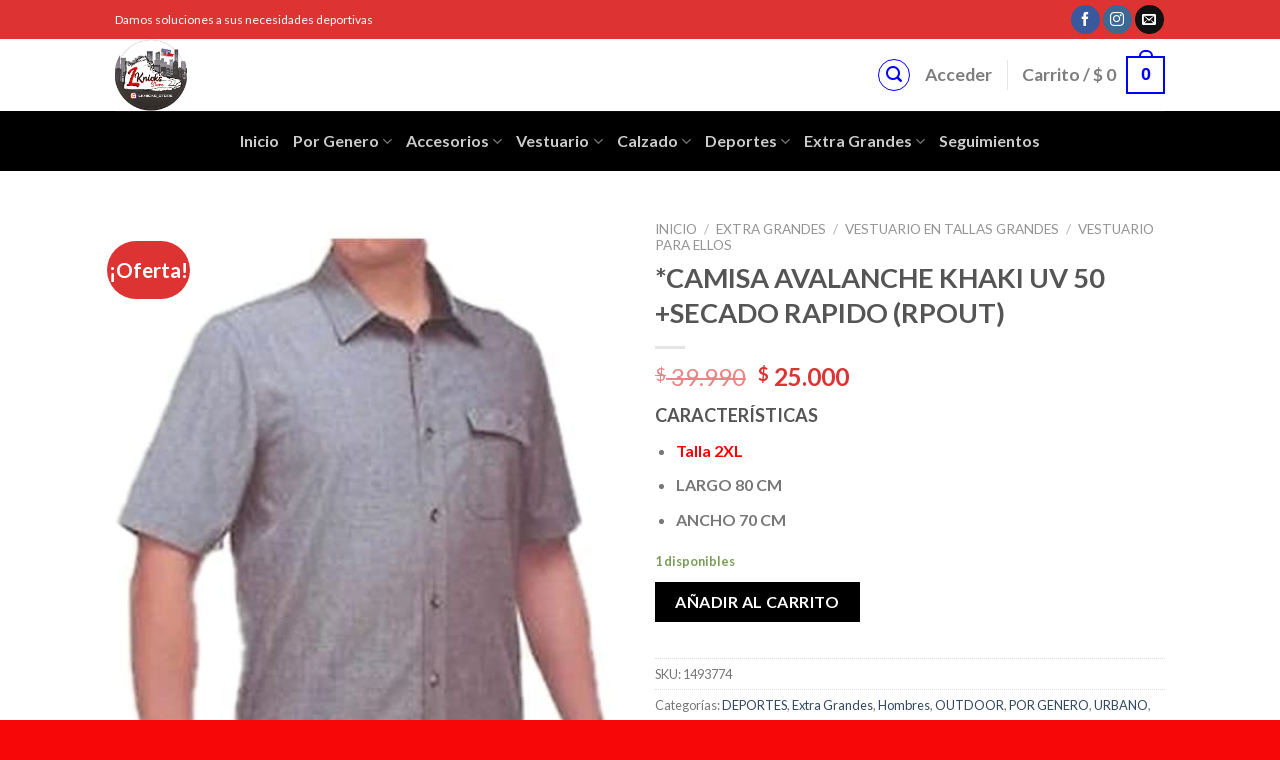

--- FILE ---
content_type: text/html; charset=UTF-8
request_url: https://lknicks.com/producto/camisa-avalanche-khaki-uv-50-secado-rapido/
body_size: 42590
content:
<!DOCTYPE html>
<!--[if IE 9 ]> <html lang="es" class="ie9 loading-site no-js"> <![endif]-->
<!--[if IE 8 ]> <html lang="es" class="ie8 loading-site no-js"> <![endif]-->
<!--[if (gte IE 9)|!(IE)]><!--><html lang="es" class="loading-site no-js"> <!--<![endif]-->
<head>
	<meta charset="UTF-8" />
	<link rel="profile" href="https://gmpg.org/xfn/11" />
	<link rel="pingback" href="https://lknicks.com/xmlrpc.php" />

					<script>document.documentElement.className = document.documentElement.className + ' yes-js js_active js'</script>
			<script>(function(html){html.className = html.className.replace(/\bno-js\b/,'js')})(document.documentElement);</script>
<title>*CAMISA AVALANCHE KHAKI UV 50 +SECADO RAPIDO (RPOUT) &#8211; www.lkstore.cl</title>
<meta name='robots' content='max-image-preview:large' />
<meta name="viewport" content="width=device-width, initial-scale=1, maximum-scale=1" /><link rel='dns-prefetch' href='//cdn.jsdelivr.net' />
<link rel='dns-prefetch' href='//fonts.googleapis.com' />
<link rel="alternate" type="application/rss+xml" title="www.lkstore.cl &raquo; Feed" href="https://lknicks.com/feed/" />
<link rel="alternate" type="application/rss+xml" title="www.lkstore.cl &raquo; Feed de los comentarios" href="https://lknicks.com/comments/feed/" />
<link rel="alternate" title="oEmbed (JSON)" type="application/json+oembed" href="https://lknicks.com/wp-json/oembed/1.0/embed?url=https%3A%2F%2Flknicks.com%2Fproducto%2Fcamisa-avalanche-khaki-uv-50-secado-rapido%2F" />
<link rel="alternate" title="oEmbed (XML)" type="text/xml+oembed" href="https://lknicks.com/wp-json/oembed/1.0/embed?url=https%3A%2F%2Flknicks.com%2Fproducto%2Fcamisa-avalanche-khaki-uv-50-secado-rapido%2F&#038;format=xml" />
<link rel="prefetch" href="https://lknicks.com/wp-content/themes/flatsome/assets/js/chunk.countup.fe2c1016.js" />
<link rel="prefetch" href="https://lknicks.com/wp-content/themes/flatsome/assets/js/chunk.sticky-sidebar.a58a6557.js" />
<link rel="prefetch" href="https://lknicks.com/wp-content/themes/flatsome/assets/js/chunk.tooltips.29144c1c.js" />
<link rel="prefetch" href="https://lknicks.com/wp-content/themes/flatsome/assets/js/chunk.vendors-popups.947eca5c.js" />
<link rel="prefetch" href="https://lknicks.com/wp-content/themes/flatsome/assets/js/chunk.vendors-slider.f0d2cbc9.js" />
<style id='wp-img-auto-sizes-contain-inline-css' type='text/css'>
img:is([sizes=auto i],[sizes^="auto," i]){contain-intrinsic-size:3000px 1500px}
/*# sourceURL=wp-img-auto-sizes-contain-inline-css */
</style>
<style id='wp-emoji-styles-inline-css' type='text/css'>

	img.wp-smiley, img.emoji {
		display: inline !important;
		border: none !important;
		box-shadow: none !important;
		height: 1em !important;
		width: 1em !important;
		margin: 0 0.07em !important;
		vertical-align: -0.1em !important;
		background: none !important;
		padding: 0 !important;
	}
/*# sourceURL=wp-emoji-styles-inline-css */
</style>
<style id='wp-block-library-inline-css' type='text/css'>
:root{--wp-block-synced-color:#7a00df;--wp-block-synced-color--rgb:122,0,223;--wp-bound-block-color:var(--wp-block-synced-color);--wp-editor-canvas-background:#ddd;--wp-admin-theme-color:#007cba;--wp-admin-theme-color--rgb:0,124,186;--wp-admin-theme-color-darker-10:#006ba1;--wp-admin-theme-color-darker-10--rgb:0,107,160.5;--wp-admin-theme-color-darker-20:#005a87;--wp-admin-theme-color-darker-20--rgb:0,90,135;--wp-admin-border-width-focus:2px}@media (min-resolution:192dpi){:root{--wp-admin-border-width-focus:1.5px}}.wp-element-button{cursor:pointer}:root .has-very-light-gray-background-color{background-color:#eee}:root .has-very-dark-gray-background-color{background-color:#313131}:root .has-very-light-gray-color{color:#eee}:root .has-very-dark-gray-color{color:#313131}:root .has-vivid-green-cyan-to-vivid-cyan-blue-gradient-background{background:linear-gradient(135deg,#00d084,#0693e3)}:root .has-purple-crush-gradient-background{background:linear-gradient(135deg,#34e2e4,#4721fb 50%,#ab1dfe)}:root .has-hazy-dawn-gradient-background{background:linear-gradient(135deg,#faaca8,#dad0ec)}:root .has-subdued-olive-gradient-background{background:linear-gradient(135deg,#fafae1,#67a671)}:root .has-atomic-cream-gradient-background{background:linear-gradient(135deg,#fdd79a,#004a59)}:root .has-nightshade-gradient-background{background:linear-gradient(135deg,#330968,#31cdcf)}:root .has-midnight-gradient-background{background:linear-gradient(135deg,#020381,#2874fc)}:root{--wp--preset--font-size--normal:16px;--wp--preset--font-size--huge:42px}.has-regular-font-size{font-size:1em}.has-larger-font-size{font-size:2.625em}.has-normal-font-size{font-size:var(--wp--preset--font-size--normal)}.has-huge-font-size{font-size:var(--wp--preset--font-size--huge)}.has-text-align-center{text-align:center}.has-text-align-left{text-align:left}.has-text-align-right{text-align:right}.has-fit-text{white-space:nowrap!important}#end-resizable-editor-section{display:none}.aligncenter{clear:both}.items-justified-left{justify-content:flex-start}.items-justified-center{justify-content:center}.items-justified-right{justify-content:flex-end}.items-justified-space-between{justify-content:space-between}.screen-reader-text{border:0;clip-path:inset(50%);height:1px;margin:-1px;overflow:hidden;padding:0;position:absolute;width:1px;word-wrap:normal!important}.screen-reader-text:focus{background-color:#ddd;clip-path:none;color:#444;display:block;font-size:1em;height:auto;left:5px;line-height:normal;padding:15px 23px 14px;text-decoration:none;top:5px;width:auto;z-index:100000}html :where(.has-border-color){border-style:solid}html :where([style*=border-top-color]){border-top-style:solid}html :where([style*=border-right-color]){border-right-style:solid}html :where([style*=border-bottom-color]){border-bottom-style:solid}html :where([style*=border-left-color]){border-left-style:solid}html :where([style*=border-width]){border-style:solid}html :where([style*=border-top-width]){border-top-style:solid}html :where([style*=border-right-width]){border-right-style:solid}html :where([style*=border-bottom-width]){border-bottom-style:solid}html :where([style*=border-left-width]){border-left-style:solid}html :where(img[class*=wp-image-]){height:auto;max-width:100%}:where(figure){margin:0 0 1em}html :where(.is-position-sticky){--wp-admin--admin-bar--position-offset:var(--wp-admin--admin-bar--height,0px)}@media screen and (max-width:600px){html :where(.is-position-sticky){--wp-admin--admin-bar--position-offset:0px}}

/*# sourceURL=wp-block-library-inline-css */
</style><link rel='stylesheet' id='wc-blocks-style-css' href='https://lknicks.com/wp-content/plugins/woocommerce/assets/client/blocks/wc-blocks.css' type='text/css' media='all' />
<link rel='stylesheet' id='jquery-selectBox-css' href='https://lknicks.com/wp-content/plugins/yith-woocommerce-wishlist/assets/css/jquery.selectBox.css' type='text/css' media='all' />
<link rel='stylesheet' id='woocommerce_prettyPhoto_css-css' href='//lknicks.com/wp-content/plugins/woocommerce/assets/css/prettyPhoto.css' type='text/css' media='all' />
<link rel='stylesheet' id='yith-wcwl-main-css' href='https://lknicks.com/wp-content/plugins/yith-woocommerce-wishlist/assets/css/style.css' type='text/css' media='all' />
<style id='yith-wcwl-main-inline-css' type='text/css'>
 :root { --rounded-corners-radius: 16px; --add-to-cart-rounded-corners-radius: 16px; --color-headers-background: #F4F4F4; --feedback-duration: 3s } 
 :root { --rounded-corners-radius: 16px; --add-to-cart-rounded-corners-radius: 16px; --color-headers-background: #F4F4F4; --feedback-duration: 3s } 
 :root { --rounded-corners-radius: 16px; --add-to-cart-rounded-corners-radius: 16px; --color-headers-background: #F4F4F4; --feedback-duration: 3s } 
 :root { --rounded-corners-radius: 16px; --add-to-cart-rounded-corners-radius: 16px; --color-headers-background: #F4F4F4; --feedback-duration: 3s } 
 :root { --rounded-corners-radius: 16px; --add-to-cart-rounded-corners-radius: 16px; --color-headers-background: #F4F4F4; --feedback-duration: 3s } 
 :root { --rounded-corners-radius: 16px; --add-to-cart-rounded-corners-radius: 16px; --color-headers-background: #F4F4F4; --feedback-duration: 3s } 
 :root { --rounded-corners-radius: 16px; --add-to-cart-rounded-corners-radius: 16px; --color-headers-background: #F4F4F4; --feedback-duration: 3s } 
 :root { --rounded-corners-radius: 16px; --add-to-cart-rounded-corners-radius: 16px; --color-headers-background: #F4F4F4; --feedback-duration: 3s } 
 :root { --rounded-corners-radius: 16px; --add-to-cart-rounded-corners-radius: 16px; --color-headers-background: #F4F4F4; --feedback-duration: 3s } 
 :root { --rounded-corners-radius: 16px; --add-to-cart-rounded-corners-radius: 16px; --color-headers-background: #F4F4F4; --feedback-duration: 3s } 
 :root { --rounded-corners-radius: 16px; --add-to-cart-rounded-corners-radius: 16px; --color-headers-background: #F4F4F4; --feedback-duration: 3s } 
 :root { --rounded-corners-radius: 16px; --add-to-cart-rounded-corners-radius: 16px; --color-headers-background: #F4F4F4; --feedback-duration: 3s } 
 :root { --rounded-corners-radius: 16px; --add-to-cart-rounded-corners-radius: 16px; --color-headers-background: #F4F4F4; --feedback-duration: 3s } 
 :root { --rounded-corners-radius: 16px; --add-to-cart-rounded-corners-radius: 16px; --color-headers-background: #F4F4F4; --feedback-duration: 3s } 
 :root { --rounded-corners-radius: 16px; --add-to-cart-rounded-corners-radius: 16px; --color-headers-background: #F4F4F4; --feedback-duration: 3s } 
 :root { --rounded-corners-radius: 16px; --add-to-cart-rounded-corners-radius: 16px; --color-headers-background: #F4F4F4; --feedback-duration: 3s } 
 :root { --rounded-corners-radius: 16px; --add-to-cart-rounded-corners-radius: 16px; --color-headers-background: #F4F4F4; --feedback-duration: 3s } 
 :root { --rounded-corners-radius: 16px; --add-to-cart-rounded-corners-radius: 16px; --color-headers-background: #F4F4F4; --feedback-duration: 3s } 
 :root { --rounded-corners-radius: 16px; --add-to-cart-rounded-corners-radius: 16px; --color-headers-background: #F4F4F4; --feedback-duration: 3s } 
 :root { --rounded-corners-radius: 16px; --add-to-cart-rounded-corners-radius: 16px; --color-headers-background: #F4F4F4; --feedback-duration: 3s } 
 :root { --rounded-corners-radius: 16px; --add-to-cart-rounded-corners-radius: 16px; --color-headers-background: #F4F4F4; --feedback-duration: 3s } 
 :root { --rounded-corners-radius: 16px; --add-to-cart-rounded-corners-radius: 16px; --color-headers-background: #F4F4F4; --feedback-duration: 3s } 
/*# sourceURL=yith-wcwl-main-inline-css */
</style>
<style id='global-styles-inline-css' type='text/css'>
:root{--wp--preset--aspect-ratio--square: 1;--wp--preset--aspect-ratio--4-3: 4/3;--wp--preset--aspect-ratio--3-4: 3/4;--wp--preset--aspect-ratio--3-2: 3/2;--wp--preset--aspect-ratio--2-3: 2/3;--wp--preset--aspect-ratio--16-9: 16/9;--wp--preset--aspect-ratio--9-16: 9/16;--wp--preset--color--black: #000000;--wp--preset--color--cyan-bluish-gray: #abb8c3;--wp--preset--color--white: #ffffff;--wp--preset--color--pale-pink: #f78da7;--wp--preset--color--vivid-red: #cf2e2e;--wp--preset--color--luminous-vivid-orange: #ff6900;--wp--preset--color--luminous-vivid-amber: #fcb900;--wp--preset--color--light-green-cyan: #7bdcb5;--wp--preset--color--vivid-green-cyan: #00d084;--wp--preset--color--pale-cyan-blue: #8ed1fc;--wp--preset--color--vivid-cyan-blue: #0693e3;--wp--preset--color--vivid-purple: #9b51e0;--wp--preset--gradient--vivid-cyan-blue-to-vivid-purple: linear-gradient(135deg,rgb(6,147,227) 0%,rgb(155,81,224) 100%);--wp--preset--gradient--light-green-cyan-to-vivid-green-cyan: linear-gradient(135deg,rgb(122,220,180) 0%,rgb(0,208,130) 100%);--wp--preset--gradient--luminous-vivid-amber-to-luminous-vivid-orange: linear-gradient(135deg,rgb(252,185,0) 0%,rgb(255,105,0) 100%);--wp--preset--gradient--luminous-vivid-orange-to-vivid-red: linear-gradient(135deg,rgb(255,105,0) 0%,rgb(207,46,46) 100%);--wp--preset--gradient--very-light-gray-to-cyan-bluish-gray: linear-gradient(135deg,rgb(238,238,238) 0%,rgb(169,184,195) 100%);--wp--preset--gradient--cool-to-warm-spectrum: linear-gradient(135deg,rgb(74,234,220) 0%,rgb(151,120,209) 20%,rgb(207,42,186) 40%,rgb(238,44,130) 60%,rgb(251,105,98) 80%,rgb(254,248,76) 100%);--wp--preset--gradient--blush-light-purple: linear-gradient(135deg,rgb(255,206,236) 0%,rgb(152,150,240) 100%);--wp--preset--gradient--blush-bordeaux: linear-gradient(135deg,rgb(254,205,165) 0%,rgb(254,45,45) 50%,rgb(107,0,62) 100%);--wp--preset--gradient--luminous-dusk: linear-gradient(135deg,rgb(255,203,112) 0%,rgb(199,81,192) 50%,rgb(65,88,208) 100%);--wp--preset--gradient--pale-ocean: linear-gradient(135deg,rgb(255,245,203) 0%,rgb(182,227,212) 50%,rgb(51,167,181) 100%);--wp--preset--gradient--electric-grass: linear-gradient(135deg,rgb(202,248,128) 0%,rgb(113,206,126) 100%);--wp--preset--gradient--midnight: linear-gradient(135deg,rgb(2,3,129) 0%,rgb(40,116,252) 100%);--wp--preset--font-size--small: 13px;--wp--preset--font-size--medium: 20px;--wp--preset--font-size--large: 36px;--wp--preset--font-size--x-large: 42px;--wp--preset--spacing--20: 0.44rem;--wp--preset--spacing--30: 0.67rem;--wp--preset--spacing--40: 1rem;--wp--preset--spacing--50: 1.5rem;--wp--preset--spacing--60: 2.25rem;--wp--preset--spacing--70: 3.38rem;--wp--preset--spacing--80: 5.06rem;--wp--preset--shadow--natural: 6px 6px 9px rgba(0, 0, 0, 0.2);--wp--preset--shadow--deep: 12px 12px 50px rgba(0, 0, 0, 0.4);--wp--preset--shadow--sharp: 6px 6px 0px rgba(0, 0, 0, 0.2);--wp--preset--shadow--outlined: 6px 6px 0px -3px rgb(255, 255, 255), 6px 6px rgb(0, 0, 0);--wp--preset--shadow--crisp: 6px 6px 0px rgb(0, 0, 0);}:where(.is-layout-flex){gap: 0.5em;}:where(.is-layout-grid){gap: 0.5em;}body .is-layout-flex{display: flex;}.is-layout-flex{flex-wrap: wrap;align-items: center;}.is-layout-flex > :is(*, div){margin: 0;}body .is-layout-grid{display: grid;}.is-layout-grid > :is(*, div){margin: 0;}:where(.wp-block-columns.is-layout-flex){gap: 2em;}:where(.wp-block-columns.is-layout-grid){gap: 2em;}:where(.wp-block-post-template.is-layout-flex){gap: 1.25em;}:where(.wp-block-post-template.is-layout-grid){gap: 1.25em;}.has-black-color{color: var(--wp--preset--color--black) !important;}.has-cyan-bluish-gray-color{color: var(--wp--preset--color--cyan-bluish-gray) !important;}.has-white-color{color: var(--wp--preset--color--white) !important;}.has-pale-pink-color{color: var(--wp--preset--color--pale-pink) !important;}.has-vivid-red-color{color: var(--wp--preset--color--vivid-red) !important;}.has-luminous-vivid-orange-color{color: var(--wp--preset--color--luminous-vivid-orange) !important;}.has-luminous-vivid-amber-color{color: var(--wp--preset--color--luminous-vivid-amber) !important;}.has-light-green-cyan-color{color: var(--wp--preset--color--light-green-cyan) !important;}.has-vivid-green-cyan-color{color: var(--wp--preset--color--vivid-green-cyan) !important;}.has-pale-cyan-blue-color{color: var(--wp--preset--color--pale-cyan-blue) !important;}.has-vivid-cyan-blue-color{color: var(--wp--preset--color--vivid-cyan-blue) !important;}.has-vivid-purple-color{color: var(--wp--preset--color--vivid-purple) !important;}.has-black-background-color{background-color: var(--wp--preset--color--black) !important;}.has-cyan-bluish-gray-background-color{background-color: var(--wp--preset--color--cyan-bluish-gray) !important;}.has-white-background-color{background-color: var(--wp--preset--color--white) !important;}.has-pale-pink-background-color{background-color: var(--wp--preset--color--pale-pink) !important;}.has-vivid-red-background-color{background-color: var(--wp--preset--color--vivid-red) !important;}.has-luminous-vivid-orange-background-color{background-color: var(--wp--preset--color--luminous-vivid-orange) !important;}.has-luminous-vivid-amber-background-color{background-color: var(--wp--preset--color--luminous-vivid-amber) !important;}.has-light-green-cyan-background-color{background-color: var(--wp--preset--color--light-green-cyan) !important;}.has-vivid-green-cyan-background-color{background-color: var(--wp--preset--color--vivid-green-cyan) !important;}.has-pale-cyan-blue-background-color{background-color: var(--wp--preset--color--pale-cyan-blue) !important;}.has-vivid-cyan-blue-background-color{background-color: var(--wp--preset--color--vivid-cyan-blue) !important;}.has-vivid-purple-background-color{background-color: var(--wp--preset--color--vivid-purple) !important;}.has-black-border-color{border-color: var(--wp--preset--color--black) !important;}.has-cyan-bluish-gray-border-color{border-color: var(--wp--preset--color--cyan-bluish-gray) !important;}.has-white-border-color{border-color: var(--wp--preset--color--white) !important;}.has-pale-pink-border-color{border-color: var(--wp--preset--color--pale-pink) !important;}.has-vivid-red-border-color{border-color: var(--wp--preset--color--vivid-red) !important;}.has-luminous-vivid-orange-border-color{border-color: var(--wp--preset--color--luminous-vivid-orange) !important;}.has-luminous-vivid-amber-border-color{border-color: var(--wp--preset--color--luminous-vivid-amber) !important;}.has-light-green-cyan-border-color{border-color: var(--wp--preset--color--light-green-cyan) !important;}.has-vivid-green-cyan-border-color{border-color: var(--wp--preset--color--vivid-green-cyan) !important;}.has-pale-cyan-blue-border-color{border-color: var(--wp--preset--color--pale-cyan-blue) !important;}.has-vivid-cyan-blue-border-color{border-color: var(--wp--preset--color--vivid-cyan-blue) !important;}.has-vivid-purple-border-color{border-color: var(--wp--preset--color--vivid-purple) !important;}.has-vivid-cyan-blue-to-vivid-purple-gradient-background{background: var(--wp--preset--gradient--vivid-cyan-blue-to-vivid-purple) !important;}.has-light-green-cyan-to-vivid-green-cyan-gradient-background{background: var(--wp--preset--gradient--light-green-cyan-to-vivid-green-cyan) !important;}.has-luminous-vivid-amber-to-luminous-vivid-orange-gradient-background{background: var(--wp--preset--gradient--luminous-vivid-amber-to-luminous-vivid-orange) !important;}.has-luminous-vivid-orange-to-vivid-red-gradient-background{background: var(--wp--preset--gradient--luminous-vivid-orange-to-vivid-red) !important;}.has-very-light-gray-to-cyan-bluish-gray-gradient-background{background: var(--wp--preset--gradient--very-light-gray-to-cyan-bluish-gray) !important;}.has-cool-to-warm-spectrum-gradient-background{background: var(--wp--preset--gradient--cool-to-warm-spectrum) !important;}.has-blush-light-purple-gradient-background{background: var(--wp--preset--gradient--blush-light-purple) !important;}.has-blush-bordeaux-gradient-background{background: var(--wp--preset--gradient--blush-bordeaux) !important;}.has-luminous-dusk-gradient-background{background: var(--wp--preset--gradient--luminous-dusk) !important;}.has-pale-ocean-gradient-background{background: var(--wp--preset--gradient--pale-ocean) !important;}.has-electric-grass-gradient-background{background: var(--wp--preset--gradient--electric-grass) !important;}.has-midnight-gradient-background{background: var(--wp--preset--gradient--midnight) !important;}.has-small-font-size{font-size: var(--wp--preset--font-size--small) !important;}.has-medium-font-size{font-size: var(--wp--preset--font-size--medium) !important;}.has-large-font-size{font-size: var(--wp--preset--font-size--large) !important;}.has-x-large-font-size{font-size: var(--wp--preset--font-size--x-large) !important;}
/*# sourceURL=global-styles-inline-css */
</style>

<link rel='stylesheet' id='swiper-css-css' href='https://lknicks.com/wp-content/plugins/instagram-widget-by-wpzoom/dist/styles/library/swiper.css' type='text/css' media='all' />
<link rel='stylesheet' id='dashicons-css' href='https://lknicks.com/wp-includes/css/dashicons.min.css' type='text/css' media='all' />
<style id='dashicons-inline-css' type='text/css'>
[data-font="Dashicons"]:before {font-family: 'Dashicons' !important;content: attr(data-icon) !important;speak: none !important;font-weight: normal !important;font-variant: normal !important;text-transform: none !important;line-height: 1 !important;font-style: normal !important;-webkit-font-smoothing: antialiased !important;-moz-osx-font-smoothing: grayscale !important;}
/*# sourceURL=dashicons-inline-css */
</style>
<link rel='stylesheet' id='magnific-popup-css' href='https://lknicks.com/wp-content/plugins/instagram-widget-by-wpzoom/dist/styles/library/magnific-popup.css' type='text/css' media='all' />
<link rel='stylesheet' id='wpz-insta_block-frontend-style-css' href='https://lknicks.com/wp-content/plugins/instagram-widget-by-wpzoom/dist/styles/frontend/index.css' type='text/css' media='all' />
<style id='classic-theme-styles-inline-css' type='text/css'>
/*! This file is auto-generated */
.wp-block-button__link{color:#fff;background-color:#32373c;border-radius:9999px;box-shadow:none;text-decoration:none;padding:calc(.667em + 2px) calc(1.333em + 2px);font-size:1.125em}.wp-block-file__button{background:#32373c;color:#fff;text-decoration:none}
/*# sourceURL=/wp-includes/css/classic-themes.min.css */
</style>
<link rel='stylesheet' id='contact-form-7-css' href='https://lknicks.com/wp-content/plugins/contact-form-7/includes/css/styles.css' type='text/css' media='all' />
<link rel='stylesheet' id='wpmenucart-icons-css' href='https://lknicks.com/wp-content/plugins/woocommerce-menu-bar-cart/assets/css/wpmenucart-icons.min.css' type='text/css' media='all' />
<style id='wpmenucart-icons-inline-css' type='text/css'>
@font-face{font-family:WPMenuCart;src:url(https://lknicks.com/wp-content/plugins/woocommerce-menu-bar-cart/assets/fonts/WPMenuCart.eot);src:url(https://lknicks.com/wp-content/plugins/woocommerce-menu-bar-cart/assets/fonts/WPMenuCart.eot?#iefix) format('embedded-opentype'),url(https://lknicks.com/wp-content/plugins/woocommerce-menu-bar-cart/assets/fonts/WPMenuCart.woff2) format('woff2'),url(https://lknicks.com/wp-content/plugins/woocommerce-menu-bar-cart/assets/fonts/WPMenuCart.woff) format('woff'),url(https://lknicks.com/wp-content/plugins/woocommerce-menu-bar-cart/assets/fonts/WPMenuCart.ttf) format('truetype'),url(https://lknicks.com/wp-content/plugins/woocommerce-menu-bar-cart/assets/fonts/WPMenuCart.svg#WPMenuCart) format('svg');font-weight:400;font-style:normal;font-display:swap}
/*# sourceURL=wpmenucart-icons-inline-css */
</style>
<link rel='stylesheet' id='wpmenucart-css' href='https://lknicks.com/wp-content/plugins/woocommerce-menu-bar-cart/assets/css/wpmenucart-main.min.css' type='text/css' media='all' />
<style id='woocommerce-inline-inline-css' type='text/css'>
.woocommerce form .form-row .required { visibility: hidden; }
/*# sourceURL=woocommerce-inline-inline-css */
</style>
<link rel='stylesheet' id='yith-wcan-shortcodes-css' href='https://lknicks.com/wp-content/plugins/yith-woocommerce-ajax-navigation/assets/css/shortcodes.css' type='text/css' media='all' />
<style id='yith-wcan-shortcodes-inline-css' type='text/css'>
:root{
	--yith-wcan-filters_colors_titles: #434343;
	--yith-wcan-filters_colors_background: #FFFFFF;
	--yith-wcan-filters_colors_accent: #A7144C;
	--yith-wcan-filters_colors_accent_r: 167;
	--yith-wcan-filters_colors_accent_g: 20;
	--yith-wcan-filters_colors_accent_b: 76;
	--yith-wcan-color_swatches_border_radius: 100%;
	--yith-wcan-color_swatches_size: 30px;
	--yith-wcan-labels_style_background: #FFFFFF;
	--yith-wcan-labels_style_background_hover: #A7144C;
	--yith-wcan-labels_style_background_active: #A7144C;
	--yith-wcan-labels_style_text: #434343;
	--yith-wcan-labels_style_text_hover: #FFFFFF;
	--yith-wcan-labels_style_text_active: #FFFFFF;
	--yith-wcan-anchors_style_text: #434343;
	--yith-wcan-anchors_style_text_hover: #A7144C;
	--yith-wcan-anchors_style_text_active: #A7144C;
}
/*# sourceURL=yith-wcan-shortcodes-inline-css */
</style>
<link rel='stylesheet' id='flatsome-woocommerce-wishlist-css' href='https://lknicks.com/wp-content/themes/flatsome/inc/integrations/wc-yith-wishlist/wishlist.css' type='text/css' media='all' />
<link rel='stylesheet' id='flatsome-main-css' href='https://lknicks.com/wp-content/themes/flatsome/assets/css/flatsome.css' type='text/css' media='all' />
<style id='flatsome-main-inline-css' type='text/css'>
@font-face {
				font-family: "fl-icons";
				font-display: block;
				src: url(https://lknicks.com/wp-content/themes/flatsome/assets/css/icons/fl-icons.eot?v=3.15.4);
				src:
					url(https://lknicks.com/wp-content/themes/flatsome/assets/css/icons/fl-icons.eot#iefix?v=3.15.4) format("embedded-opentype"),
					url(https://lknicks.com/wp-content/themes/flatsome/assets/css/icons/fl-icons.woff2?v=3.15.4) format("woff2"),
					url(https://lknicks.com/wp-content/themes/flatsome/assets/css/icons/fl-icons.ttf?v=3.15.4) format("truetype"),
					url(https://lknicks.com/wp-content/themes/flatsome/assets/css/icons/fl-icons.woff?v=3.15.4) format("woff"),
					url(https://lknicks.com/wp-content/themes/flatsome/assets/css/icons/fl-icons.svg?v=3.15.4#fl-icons) format("svg");
			}
/*# sourceURL=flatsome-main-inline-css */
</style>
<link rel='stylesheet' id='flatsome-shop-css' href='https://lknicks.com/wp-content/themes/flatsome/assets/css/flatsome-shop.css' type='text/css' media='all' />
<link rel='stylesheet' id='flatsome-style-css' href='https://lknicks.com/wp-content/themes/flatsome/style.css' type='text/css' media='all' />
<link rel='stylesheet' id='wr-mm-bootstrap3-css' href='https://lknicks.com/wp-content/plugins/wr-megamenu/assets/3rd-party/bs3/bootstrap/css/bootstrap.min.css' type='text/css' media='all' />
<link rel='stylesheet' id='wr-mm-bootstrap3-icomoon-css' href='https://lknicks.com/wp-content/plugins/wr-megamenu/assets/3rd-party/bs3/font-icomoon/css/icomoon.css' type='text/css' media='all' />
<link rel='stylesheet' id='wr-font-awesome-css' href='https://lknicks.com/wp-content/plugins/wr-megamenu/assets/3rd-party/font-awesome/css/font-awesome.min.css' type='text/css' media='all' />
<link rel='stylesheet' id='wr-megamenu-site-css' href='https://lknicks.com/wp-content/plugins/wr-megamenu/assets/css/frontend.css' type='text/css' media='all' />
<link rel='stylesheet' id='flatsome-googlefonts-css' href='//fonts.googleapis.com/css?family=Lato%3Aregular%2C700%2C400%2C700%7CDancing+Script%3Aregular%2C400&#038;display=swap&#038;ver=3.9' type='text/css' media='all' />
<script type="text/javascript" src="https://lknicks.com/wp-includes/js/jquery/jquery.min.js" id="jquery-core-js"></script>
<script type="text/javascript" src="https://lknicks.com/wp-includes/js/jquery/jquery-migrate.min.js" id="jquery-migrate-js"></script>
<script type="text/javascript" src="https://lknicks.com/wp-includes/js/underscore.min.js" id="underscore-js"></script>
<script type="text/javascript" id="wp-util-js-extra">
/* <![CDATA[ */
var _wpUtilSettings = {"ajax":{"url":"/wp-admin/admin-ajax.php"}};
//# sourceURL=wp-util-js-extra
/* ]]> */
</script>
<script type="text/javascript" src="https://lknicks.com/wp-includes/js/wp-util.min.js" id="wp-util-js"></script>
<script type="text/javascript" src="https://lknicks.com/wp-content/plugins/instagram-widget-by-wpzoom/dist/scripts/library/magnific-popup.js" id="magnific-popup-js"></script>
<script type="text/javascript" src="https://lknicks.com/wp-content/plugins/instagram-widget-by-wpzoom/dist/scripts/library/swiper.js" id="swiper-js-js"></script>
<script type="text/javascript" src="https://lknicks.com/wp-content/plugins/instagram-widget-by-wpzoom/dist/scripts/frontend/block.js" id="wpz-insta_block-frontend-script-js"></script>
<script type="text/javascript" src="https://lknicks.com/wp-content/plugins/woocommerce/assets/js/jquery-blockui/jquery.blockUI.min.js" id="wc-jquery-blockui-js" defer="defer" data-wp-strategy="defer"></script>
<script type="text/javascript" id="wc-add-to-cart-js-extra">
/* <![CDATA[ */
var wc_add_to_cart_params = {"ajax_url":"/wp-admin/admin-ajax.php","wc_ajax_url":"/?wc-ajax=%%endpoint%%","i18n_view_cart":"Ver carrito","cart_url":"https://lknicks.com/carrito/","is_cart":"","cart_redirect_after_add":"no"};
//# sourceURL=wc-add-to-cart-js-extra
/* ]]> */
</script>
<script type="text/javascript" src="https://lknicks.com/wp-content/plugins/woocommerce/assets/js/frontend/add-to-cart.min.js" id="wc-add-to-cart-js" defer="defer" data-wp-strategy="defer"></script>
<script type="text/javascript" id="wc-single-product-js-extra">
/* <![CDATA[ */
var wc_single_product_params = {"i18n_required_rating_text":"Por favor elige una puntuaci\u00f3n","i18n_rating_options":["1 de 5 estrellas","2 de 5 estrellas","3 de 5 estrellas","4 de 5 estrellas","5 de 5 estrellas"],"i18n_product_gallery_trigger_text":"Ver galer\u00eda de im\u00e1genes a pantalla completa","review_rating_required":"yes","flexslider":{"rtl":false,"animation":"slide","smoothHeight":true,"directionNav":false,"controlNav":"thumbnails","slideshow":false,"animationSpeed":500,"animationLoop":false,"allowOneSlide":false},"zoom_enabled":"","zoom_options":[],"photoswipe_enabled":"","photoswipe_options":{"shareEl":false,"closeOnScroll":false,"history":false,"hideAnimationDuration":0,"showAnimationDuration":0},"flexslider_enabled":""};
//# sourceURL=wc-single-product-js-extra
/* ]]> */
</script>
<script type="text/javascript" src="https://lknicks.com/wp-content/plugins/woocommerce/assets/js/frontend/single-product.min.js" id="wc-single-product-js" defer="defer" data-wp-strategy="defer"></script>
<script type="text/javascript" src="https://lknicks.com/wp-content/plugins/woocommerce/assets/js/js-cookie/js.cookie.min.js" id="wc-js-cookie-js" defer="defer" data-wp-strategy="defer"></script>
<script type="text/javascript" id="woocommerce-js-extra">
/* <![CDATA[ */
var woocommerce_params = {"ajax_url":"/wp-admin/admin-ajax.php","wc_ajax_url":"/?wc-ajax=%%endpoint%%","i18n_password_show":"Mostrar contrase\u00f1a","i18n_password_hide":"Ocultar contrase\u00f1a"};
//# sourceURL=woocommerce-js-extra
/* ]]> */
</script>
<script type="text/javascript" src="https://lknicks.com/wp-content/plugins/woocommerce/assets/js/frontend/woocommerce.min.js" id="woocommerce-js" defer="defer" data-wp-strategy="defer"></script>
<link rel="https://api.w.org/" href="https://lknicks.com/wp-json/" /><link rel="alternate" title="JSON" type="application/json" href="https://lknicks.com/wp-json/wp/v2/product/9065" /><link rel="EditURI" type="application/rsd+xml" title="RSD" href="https://lknicks.com/xmlrpc.php?rsd" />
<meta name="generator" content="WordPress 6.9" />
<meta name="generator" content="WooCommerce 10.4.3" />
<link rel="canonical" href="https://lknicks.com/producto/camisa-avalanche-khaki-uv-50-secado-rapido/" />
<link rel='shortlink' href='https://lknicks.com/?p=9065' />
<style>.bg{opacity: 0; transition: opacity 1s; -webkit-transition: opacity 1s;} .bg-loaded{opacity: 1;}</style><!--[if IE]><link rel="stylesheet" type="text/css" href="https://lknicks.com/wp-content/themes/flatsome/assets/css/ie-fallback.css"><script src="//cdnjs.cloudflare.com/ajax/libs/html5shiv/3.6.1/html5shiv.js"></script><script>var head = document.getElementsByTagName('head')[0],style = document.createElement('style');style.type = 'text/css';style.styleSheet.cssText = ':before,:after{content:none !important';head.appendChild(style);setTimeout(function(){head.removeChild(style);}, 0);</script><script src="https://lknicks.com/wp-content/themes/flatsome/assets/libs/ie-flexibility.js"></script><![endif]-->	<noscript><style>.woocommerce-product-gallery{ opacity: 1 !important; }</style></noscript>
	<link rel="icon" href="https://lknicks.com/wp-content/uploads/2016/12/cropped-120278503_10158753621089708_3166331756264498175_n-7-32x32.jpg" sizes="32x32" />
<link rel="icon" href="https://lknicks.com/wp-content/uploads/2016/12/cropped-120278503_10158753621089708_3166331756264498175_n-7-192x192.jpg" sizes="192x192" />
<link rel="apple-touch-icon" href="https://lknicks.com/wp-content/uploads/2016/12/cropped-120278503_10158753621089708_3166331756264498175_n-7-180x180.jpg" />
<meta name="msapplication-TileImage" content="https://lknicks.com/wp-content/uploads/2016/12/cropped-120278503_10158753621089708_3166331756264498175_n-7-270x270.jpg" />
<style id="custom-css" type="text/css">:root {--primary-color: #de3333;}html{background-image: url('https://lknicks.com/wp-content/uploads/2016/12/496890744b0443eba26d8059047a9074.png');}html{background-color:#f70707!important;}.header-main{height: 72px}#logo img{max-height: 72px}#logo{width:281px;}.header-bottom{min-height: 60px}.header-top{min-height: 39px}.transparent .header-main{height: 90px}.transparent #logo img{max-height: 90px}.has-transparent + .page-title:first-of-type,.has-transparent + #main > .page-title,.has-transparent + #main > div > .page-title,.has-transparent + #main .page-header-wrapper:first-of-type .page-title{padding-top: 170px;}.header.show-on-scroll,.stuck .header-main{height:70px!important}.stuck #logo img{max-height: 70px!important}.search-form{ width: 35%;}.header-bottom {background-color: black}.top-bar-nav > li > a{line-height: 26px }.header-bottom-nav > li > a{line-height: 38px }@media (max-width: 549px) {.header-main{height: 70px}#logo img{max-height: 70px}}.main-menu-overlay{background-color: black}/* Color */.accordion-title.active, .has-icon-bg .icon .icon-inner,.logo a, .primary.is-underline, .primary.is-link, .badge-outline .badge-inner, .nav-outline > li.active> a,.nav-outline >li.active > a, .cart-icon strong,[data-color='primary'], .is-outline.primary{color: #de3333;}/* Color !important */[data-text-color="primary"]{color: #de3333!important;}/* Background Color */[data-text-bg="primary"]{background-color: #de3333;}/* Background */.scroll-to-bullets a,.featured-title, .label-new.menu-item > a:after, .nav-pagination > li > .current,.nav-pagination > li > span:hover,.nav-pagination > li > a:hover,.has-hover:hover .badge-outline .badge-inner,button[type="submit"], .button.wc-forward:not(.checkout):not(.checkout-button), .button.submit-button, .button.primary:not(.is-outline),.featured-table .title,.is-outline:hover, .has-icon:hover .icon-label,.nav-dropdown-bold .nav-column li > a:hover, .nav-dropdown.nav-dropdown-bold > li > a:hover, .nav-dropdown-bold.dark .nav-column li > a:hover, .nav-dropdown.nav-dropdown-bold.dark > li > a:hover, .header-vertical-menu__opener ,.is-outline:hover, .tagcloud a:hover,.grid-tools a, input[type='submit']:not(.is-form), .box-badge:hover .box-text, input.button.alt,.nav-box > li > a:hover,.nav-box > li.active > a,.nav-pills > li.active > a ,.current-dropdown .cart-icon strong, .cart-icon:hover strong, .nav-line-bottom > li > a:before, .nav-line-grow > li > a:before, .nav-line > li > a:before,.banner, .header-top, .slider-nav-circle .flickity-prev-next-button:hover svg, .slider-nav-circle .flickity-prev-next-button:hover .arrow, .primary.is-outline:hover, .button.primary:not(.is-outline), input[type='submit'].primary, input[type='submit'].primary, input[type='reset'].button, input[type='button'].primary, .badge-inner{background-color: #de3333;}/* Border */.nav-vertical.nav-tabs > li.active > a,.scroll-to-bullets a.active,.nav-pagination > li > .current,.nav-pagination > li > span:hover,.nav-pagination > li > a:hover,.has-hover:hover .badge-outline .badge-inner,.accordion-title.active,.featured-table,.is-outline:hover, .tagcloud a:hover,blockquote, .has-border, .cart-icon strong:after,.cart-icon strong,.blockUI:before, .processing:before,.loading-spin, .slider-nav-circle .flickity-prev-next-button:hover svg, .slider-nav-circle .flickity-prev-next-button:hover .arrow, .primary.is-outline:hover{border-color: #de3333}.nav-tabs > li.active > a{border-top-color: #de3333}.widget_shopping_cart_content .blockUI.blockOverlay:before { border-left-color: #de3333 }.woocommerce-checkout-review-order .blockUI.blockOverlay:before { border-left-color: #de3333 }/* Fill */.slider .flickity-prev-next-button:hover svg,.slider .flickity-prev-next-button:hover .arrow{fill: #de3333;}body{font-family:"Lato", sans-serif}body{font-weight: 400}.nav > li > a {font-family:"Lato", sans-serif;}.mobile-sidebar-levels-2 .nav > li > ul > li > a {font-family:"Lato", sans-serif;}.nav > li > a {font-weight: 700;}.mobile-sidebar-levels-2 .nav > li > ul > li > a {font-weight: 700;}h1,h2,h3,h4,h5,h6,.heading-font, .off-canvas-center .nav-sidebar.nav-vertical > li > a{font-family: "Lato", sans-serif;}h1,h2,h3,h4,h5,h6,.heading-font,.banner h1,.banner h2{font-weight: 700;}.alt-font{font-family: "Dancing Script", sans-serif;}.alt-font{font-weight: 400!important;}.header:not(.transparent) .top-bar-nav > li > a {color: #000000;}.header:not(.transparent) .top-bar-nav.nav > li > a:hover,.header:not(.transparent) .top-bar-nav.nav > li.active > a,.header:not(.transparent) .top-bar-nav.nav > li.current > a,.header:not(.transparent) .top-bar-nav.nav > li > a.active,.header:not(.transparent) .top-bar-nav.nav > li > a.current{color: #ffffff;}.top-bar-nav.nav-line-bottom > li > a:before,.top-bar-nav.nav-line-grow > li > a:before,.top-bar-nav.nav-line > li > a:before,.top-bar-nav.nav-box > li > a:hover,.top-bar-nav.nav-box > li.active > a,.top-bar-nav.nav-pills > li > a:hover,.top-bar-nav.nav-pills > li.active > a{color:#FFF!important;background-color: #ffffff;}.header:not(.transparent) .header-nav-main.nav > li > a:hover,.header:not(.transparent) .header-nav-main.nav > li.active > a,.header:not(.transparent) .header-nav-main.nav > li.current > a,.header:not(.transparent) .header-nav-main.nav > li > a.active,.header:not(.transparent) .header-nav-main.nav > li > a.current{color: #000000;}.header-nav-main.nav-line-bottom > li > a:before,.header-nav-main.nav-line-grow > li > a:before,.header-nav-main.nav-line > li > a:before,.header-nav-main.nav-box > li > a:hover,.header-nav-main.nav-box > li.active > a,.header-nav-main.nav-pills > li > a:hover,.header-nav-main.nav-pills > li.active > a{color:#FFF!important;background-color: #000000;}.header:not(.transparent) .header-bottom-nav.nav > li > a:hover,.header:not(.transparent) .header-bottom-nav.nav > li.active > a,.header:not(.transparent) .header-bottom-nav.nav > li.current > a,.header:not(.transparent) .header-bottom-nav.nav > li > a.active,.header:not(.transparent) .header-bottom-nav.nav > li > a.current{color: #ffffff;}.header-bottom-nav.nav-line-bottom > li > a:before,.header-bottom-nav.nav-line-grow > li > a:before,.header-bottom-nav.nav-line > li > a:before,.header-bottom-nav.nav-box > li > a:hover,.header-bottom-nav.nav-box > li.active > a,.header-bottom-nav.nav-pills > li > a:hover,.header-bottom-nav.nav-pills > li.active > a{color:#FFF!important;background-color: #ffffff;}.shop-page-title.featured-title .title-overlay{background-color: RED;}.current .breadcrumb-step, [data-icon-label]:after, .button#place_order,.button.checkout,.checkout-button,.single_add_to_cart_button.button{background-color: #000000!important }.price del, .product_list_widget del, del .woocommerce-Price-amount { color: #de3333; }ins .woocommerce-Price-amount { color: #dd3333; }.shop-page-title.featured-title .title-bg{ background-image: url(https://lknicks.com/wp-content/uploads/2023/01/325189373_581910327084688_8637018880836624906_n.jpg)!important;}@media screen and (min-width: 550px){.products .box-vertical .box-image{min-width: 247px!important;width: 247px!important;}}.header-main .social-icons,.header-main .cart-icon strong,.header-main .menu-title,.header-main .header-button > .button.is-outline,.header-main .nav > li > a > i:not(.icon-angle-down){color: blue!important;}.header-main .header-button > .button.is-outline,.header-main .cart-icon strong:after,.header-main .cart-icon strong{border-color: blue!important;}.header-main .header-button > .button:not(.is-outline){background-color: blue!important;}.header-main .current-dropdown .cart-icon strong,.header-main .header-button > .button:hover,.header-main .header-button > .button:hover i,.header-main .header-button > .button:hover span{color:#FFF!important;}.header-main .menu-title:hover,.header-main .social-icons a:hover,.header-main .header-button > .button.is-outline:hover,.header-main .nav > li > a:hover > i:not(.icon-angle-down){color: blue!important;}.header-main .current-dropdown .cart-icon strong,.header-main .header-button > .button:hover{background-color: blue!important;}.header-main .current-dropdown .cart-icon strong:after,.header-main .current-dropdown .cart-icon strong,.header-main .header-button > .button:hover{border-color: blue!important;}.label-new.menu-item > a:after{content:"Nuevo";}.label-hot.menu-item > a:after{content:"Caliente";}.label-sale.menu-item > a:after{content:"Oferta";}.label-popular.menu-item > a:after{content:"Popular";}</style>
<link rel='stylesheet' id='joinchat-css' href='https://lknicks.com/wp-content/plugins/creame-whatsapp-me/public/css/joinchat.min.css' type='text/css' media='all' />
</head>

<body data-rsssl=1 class="wp-singular product-template-default single single-product postid-9065 wp-theme-flatsome theme-flatsome woocommerce woocommerce-page woocommerce-no-js yith-wcan-free full-width lightbox nav-dropdown-has-arrow nav-dropdown-has-shadow nav-dropdown-has-border has-lightbox">


<a class="skip-link screen-reader-text" href="#main">Skip to content</a>

<div id="wrapper">

	
	<header id="header" class="header has-sticky sticky-jump">
		<div class="header-wrapper">
			<div id="top-bar" class="header-top nav-dark">
    <div class="flex-row container">
      <div class="flex-col hide-for-medium flex-left">
          <ul class="nav nav-left medium-nav-center nav-small  nav-">
              <li class="html custom html_topbar_left">Damos soluciones a sus necesidades deportivas</li>          </ul>
      </div>

      <div class="flex-col hide-for-medium flex-center">
          <ul class="nav nav-center nav-small  nav-">
                        </ul>
      </div>

      <div class="flex-col hide-for-medium flex-right">
         <ul class="nav top-bar-nav nav-right nav-small  nav-">
              <li class="html header-social-icons ml-0">
	<div class="social-icons follow-icons" ><a href="https://www.facebook.com/felipe.lknicks.morales/" target="_blank" data-label="Facebook" rel="noopener noreferrer nofollow" class="icon primary button circle facebook tooltip" title="Síguenos en Facebook" aria-label="Síguenos en Facebook"><i class="icon-facebook" ></i></a><a href="https://www.instagram.com/lkstore.cl/" target="_blank" rel="noopener noreferrer nofollow" data-label="Instagram" class="icon primary button circle  instagram tooltip" title="Síguenos en Instagram" aria-label="Síguenos en Instagram"><i class="icon-instagram" ></i></a><a href="mailto:todozapatillas@gmail.com" data-label="E-mail" rel="nofollow" class="icon primary button circle  email tooltip" title="Envíanos un email" aria-label="Envíanos un email"><i class="icon-envelop" ></i></a></div></li>          </ul>
      </div>

            <div class="flex-col show-for-medium flex-grow">
          <ul class="nav nav-center nav-small mobile-nav  nav-">
              <li class="html custom html_topbar_left">Damos soluciones a sus necesidades deportivas</li><li class="html header-social-icons ml-0">
	<div class="social-icons follow-icons" ><a href="https://www.facebook.com/felipe.lknicks.morales/" target="_blank" data-label="Facebook" rel="noopener noreferrer nofollow" class="icon primary button circle facebook tooltip" title="Síguenos en Facebook" aria-label="Síguenos en Facebook"><i class="icon-facebook" ></i></a><a href="https://www.instagram.com/lkstore.cl/" target="_blank" rel="noopener noreferrer nofollow" data-label="Instagram" class="icon primary button circle  instagram tooltip" title="Síguenos en Instagram" aria-label="Síguenos en Instagram"><i class="icon-instagram" ></i></a><a href="mailto:todozapatillas@gmail.com" data-label="E-mail" rel="nofollow" class="icon primary button circle  email tooltip" title="Envíanos un email" aria-label="Envíanos un email"><i class="icon-envelop" ></i></a></div></li><li class="html custom html_topbar_right">Envíos a todo Chile</li>          </ul>
      </div>
      
    </div>
</div>
<div id="masthead" class="header-main ">
      <div class="header-inner flex-row container logo-left medium-logo-center" role="navigation">

          <!-- Logo -->
          <div id="logo" class="flex-col logo">
            
<!-- Header logo -->
<a href="https://lknicks.com/" title="www.lkstore.cl" rel="home">
		<img width="526" height="526" src="https://lknicks.com/wp-content/uploads/2016/12/120278503_10158753621089708_3166331756264498175_n-2.jpg" class="header_logo header-logo" alt="www.lkstore.cl"/><img  width="526" height="526" src="https://lknicks.com/wp-content/uploads/2016/12/120278503_10158753621089708_3166331756264498175_n-2.jpg" class="header-logo-dark" alt="www.lkstore.cl"/></a>
<p class="logo-tagline"></p>          </div>

          <!-- Mobile Left Elements -->
          <div class="flex-col show-for-medium flex-left">
            <ul class="mobile-nav nav nav-left ">
              <li class="nav-icon has-icon">
  		<a href="#" data-open="#main-menu" data-pos="left" data-bg="main-menu-overlay" data-color="dark" class="is-small" aria-label="Menú" aria-controls="main-menu" aria-expanded="false">
		
		  <i class="icon-menu" ></i>
		  <span class="menu-title uppercase hide-for-small">Menú</span>		</a>
	</li>            </ul>
          </div>

          <!-- Left Elements -->
          <div class="flex-col hide-for-medium flex-left
            flex-grow">
            <ul class="header-nav header-nav-main nav nav-left  nav-size-xlarge nav-prompts-overlay" >
                          </ul>
          </div>

          <!-- Right Elements -->
          <div class="flex-col hide-for-medium flex-right">
            <ul class="header-nav header-nav-main nav nav-right  nav-size-xlarge nav-prompts-overlay">
              <li class="header-search header-search-lightbox has-icon">
	<div class="header-button">		<a href="#search-lightbox" aria-label="Buscar" data-open="#search-lightbox" data-focus="input.search-field"
		class="icon button circle is-outline is-small">
		<i class="icon-search" style="font-size:16px;"></i></a>
		</div>
		
	<div id="search-lightbox" class="mfp-hide dark text-center">
		<div class="searchform-wrapper ux-search-box relative is-large"><form role="search" method="get" class="searchform" action="https://lknicks.com/">
	<div class="flex-row relative">
						<div class="flex-col flex-grow">
			<label class="screen-reader-text" for="woocommerce-product-search-field-0">Buscar por:</label>
			<input type="search" id="woocommerce-product-search-field-0" class="search-field mb-0" placeholder="Buscar&hellip;" value="" name="s" />
			<input type="hidden" name="post_type" value="product" />
					</div>
		<div class="flex-col">
			<button type="submit" value="Buscar" class="ux-search-submit submit-button secondary button icon mb-0" aria-label="Submit">
				<i class="icon-search" ></i>			</button>
		</div>
	</div>
	<div class="live-search-results text-left z-top"></div>
</form>
</div>	</div>
</li>
<li class="account-item has-icon
    "
>

<a href="https://lknicks.com/mi-cuenta/"
    class="nav-top-link nav-top-not-logged-in "
    data-open="#login-form-popup"  >
    <span>
    Acceder      </span>
  
</a>



</li>
<li class="header-divider"></li><li class="cart-item has-icon has-dropdown">

<a href="https://lknicks.com/carrito/" title="Carrito" class="header-cart-link is-small">


<span class="header-cart-title">
   Carrito   /      <span class="cart-price"><span class="woocommerce-Price-amount amount"><bdi><span class="woocommerce-Price-currencySymbol">&#36;</span>&nbsp;0</bdi></span></span>
  </span>

    <span class="cart-icon image-icon">
    <strong>0</strong>
  </span>
  </a>

 <ul class="nav-dropdown nav-dropdown-default">
    <li class="html widget_shopping_cart">
      <div class="widget_shopping_cart_content">
        

	<p class="woocommerce-mini-cart__empty-message">No hay productos en el carrito.</p>


      </div>
    </li>
     </ul>

</li>
            </ul>
          </div>

          <!-- Mobile Right Elements -->
          <div class="flex-col show-for-medium flex-right">
            <ul class="mobile-nav nav nav-right ">
              <li class="header-search header-search-lightbox has-icon">
	<div class="header-button">		<a href="#search-lightbox" aria-label="Buscar" data-open="#search-lightbox" data-focus="input.search-field"
		class="icon button circle is-outline is-small">
		<i class="icon-search" style="font-size:16px;"></i></a>
		</div>
		
	<div id="search-lightbox" class="mfp-hide dark text-center">
		<div class="searchform-wrapper ux-search-box relative is-large"><form role="search" method="get" class="searchform" action="https://lknicks.com/">
	<div class="flex-row relative">
						<div class="flex-col flex-grow">
			<label class="screen-reader-text" for="woocommerce-product-search-field-1">Buscar por:</label>
			<input type="search" id="woocommerce-product-search-field-1" class="search-field mb-0" placeholder="Buscar&hellip;" value="" name="s" />
			<input type="hidden" name="post_type" value="product" />
					</div>
		<div class="flex-col">
			<button type="submit" value="Buscar" class="ux-search-submit submit-button secondary button icon mb-0" aria-label="Submit">
				<i class="icon-search" ></i>			</button>
		</div>
	</div>
	<div class="live-search-results text-left z-top"></div>
</form>
</div>	</div>
</li>
<li class="cart-item has-icon">

      <a href="https://lknicks.com/carrito/" class="header-cart-link off-canvas-toggle nav-top-link is-small" data-open="#cart-popup" data-class="off-canvas-cart" title="Carrito" data-pos="right">
  
    <span class="cart-icon image-icon">
    <strong>0</strong>
  </span>
  </a>


  <!-- Cart Sidebar Popup -->
  <div id="cart-popup" class="mfp-hide widget_shopping_cart">
  <div class="cart-popup-inner inner-padding">
      <div class="cart-popup-title text-center">
          <h4 class="uppercase">Carrito</h4>
          <div class="is-divider"></div>
      </div>
      <div class="widget_shopping_cart_content">
          

	<p class="woocommerce-mini-cart__empty-message">No hay productos en el carrito.</p>


      </div>
             <div class="cart-sidebar-content relative"></div>  </div>
  </div>

</li>
            </ul>
          </div>

      </div>
     
            <div class="container"><div class="top-divider full-width"></div></div>
      </div><div id="wide-nav" class="header-bottom wide-nav nav-dark flex-has-center hide-for-medium">
    <div class="flex-row container">

            
                        <div class="flex-col hide-for-medium flex-center">
                <ul class="nav header-nav header-bottom-nav nav-center  nav-size-large">
                    <li id="menu-item-6210" class="menu-item menu-item-type-post_type menu-item-object-page menu-item-home menu-item-6210 menu-item-design-default"><a href="https://lknicks.com/" class="nav-top-link">Inicio</a></li>
<li id="menu-item-5956" class="menu-item menu-item-type-custom menu-item-object-custom menu-item-has-children menu-parent-item menu-item-5956 menu-item-design-default has-dropdown"><a href="https://lknicks.com/categoria-producto/por-genero/" class="nav-top-link">Por Genero<i class="icon-angle-down" ></i></a>
<ul class="sub-menu nav-dropdown nav-dropdown-default">
	<li id="menu-item-6077" class="menu-item menu-item-type-custom menu-item-object-custom menu-item-has-children menu-parent-item menu-item-6077 nav-dropdown-col"><a href="https://lknicks.com/categoria-producto/por-genero/hombres/">Hombre</a>
	<ul class="sub-menu nav-column nav-dropdown-default">
		<li id="menu-item-5084" class="menu-item menu-item-type-custom menu-item-object-custom menu-item-5084"><a target="_blank" rel="noopener noreferrer" href="https://lknicks.com/categoria-producto/vestuario/vestuario-hombre/">Vestuario para  Hombre</a></li>
		<li id="menu-item-5083" class="menu-item menu-item-type-custom menu-item-object-custom menu-item-5083"><a target="_blank" rel="noopener noreferrer" href="https://lknicks.com/categoria-producto/por-genero/hombres/calzado-hombre/">Calzado Hombre</a></li>
	</ul>
</li>
	<li id="menu-item-6078" class="menu-item menu-item-type-custom menu-item-object-custom menu-item-has-children menu-parent-item menu-item-6078 nav-dropdown-col"><a href="https://lknicks.com/categoria-producto/por-genero/mujer/">Mujer</a>
	<ul class="sub-menu nav-column nav-dropdown-default">
		<li id="menu-item-5086" class="menu-item menu-item-type-custom menu-item-object-custom menu-item-5086"><a href="https://lknicks.com/categoria-producto/vestuario/vestuario-mujer/">Vestuario  para  Mujer</a></li>
		<li id="menu-item-5085" class="menu-item menu-item-type-custom menu-item-object-custom menu-item-5085"><a target="_blank" rel="noopener noreferrer" href="https://lknicks.com/categoria-producto/todo-mujer/calzado-todo-mujer/">Calzado Mujer</a></li>
	</ul>
</li>
	<li id="menu-item-6079" class="menu-item menu-item-type-custom menu-item-object-custom menu-item-has-children menu-parent-item menu-item-6079 nav-dropdown-col"><a href="https://lknicks.com/categoria-producto/por-genero/infantes-y-ninos/">Infantes y Niños</a>
	<ul class="sub-menu nav-column nav-dropdown-default">
		<li id="menu-item-5088" class="menu-item menu-item-type-custom menu-item-object-custom menu-item-5088"><a href="https://lknicks.com/categoria-producto/por-genero/infantes-y-ninos/vestuario-para-infantes-y-ninos/">Vestuario para Infantes y Niños</a></li>
		<li id="menu-item-5087" class="menu-item menu-item-type-custom menu-item-object-custom menu-item-5087"><a href="https://lknicks.com/categoria-producto/todo-ninos-y-ninas/calzado-todo-ninos-y-ninas/">Calzado Niños y Niñas</a></li>
	</ul>
</li>
</ul>
</li>
<li id="menu-item-5089" class="menu-item menu-item-type-custom menu-item-object-custom menu-item-has-children menu-parent-item menu-item-5089 menu-item-design-default has-dropdown"><a target="_blank" rel="noopener noreferrer" href="https://lknicks.com/categoria-producto/accessorios/" class="nav-top-link">Accesorios<i class="icon-angle-down" ></i></a>
<ul class="sub-menu nav-dropdown nav-dropdown-default">
	<li id="menu-item-5812" class="menu-item menu-item-type-custom menu-item-object-custom menu-item-5812"><a target="_blank" rel="noopener noreferrer" href="https://lknicks.com/categoria-producto/accessorios/protecciones/">Compresión / Protección</a></li>
	<li id="menu-item-5815" class="menu-item menu-item-type-custom menu-item-object-custom menu-item-5815"><a target="_blank" rel="noopener noreferrer" href="https://lknicks.com/categoria-producto/accessorios/gorros/">Gorros</a></li>
	<li id="menu-item-5811" class="menu-item menu-item-type-custom menu-item-object-custom menu-item-5811"><a target="_blank" rel="noopener noreferrer" href="https://lknicks.com/categoria-producto/accessorios/gym-sack-o-bolsos/">Gym Sack / Bolsos</a></li>
	<li id="menu-item-5810" class="menu-item menu-item-type-custom menu-item-object-custom menu-item-5810"><a target="_blank" rel="noopener noreferrer" href="https://lknicks.com/?s=GUANTES&#038;post_type=product">Guantes</a></li>
	<li id="menu-item-11344" class="menu-item menu-item-type-custom menu-item-object-custom menu-item-11344"><a href="https://lknicks.com/?s=SNDLS&#038;post_type=product">Pantuflas y Sandalias</a></li>
	<li id="menu-item-5813" class="menu-item menu-item-type-custom menu-item-object-custom menu-item-5813"><a target="_blank" rel="noopener noreferrer" href="https://lknicks.com/etiqueta-producto/socks/">Socks</a></li>
	<li id="menu-item-5814" class="menu-item menu-item-type-custom menu-item-object-custom menu-item-5814"><a target="_blank" rel="noopener noreferrer" href="https://lknicks.com/categoria-producto/accessorios/otros/">Otros</a></li>
</ul>
</li>
<li id="menu-item-5092" class="menu-item menu-item-type-custom menu-item-object-custom menu-item-has-children menu-parent-item menu-item-5092 menu-item-design-default has-dropdown"><a href="https://lknicks.com/categoria-producto/vestuario/" class="nav-top-link">Vestuario<i class="icon-angle-down" ></i></a>
<ul class="sub-menu nav-dropdown nav-dropdown-default">
	<li id="menu-item-5948" class="menu-item menu-item-type-custom menu-item-object-custom menu-item-5948"><a href="https://lknicks.com/etiqueta-producto/short/">Bermudas y Short</a></li>
	<li id="menu-item-5952" class="menu-item menu-item-type-custom menu-item-object-custom menu-item-5952"><a href="https://lknicks.com/?s=B%26J&#038;post_type=product">Buzos y Jogger</a></li>
	<li id="menu-item-5947" class="menu-item menu-item-type-custom menu-item-object-custom menu-item-5947"><a href="https://lknicks.com/etiqueta-producto/camisas/">Camisas</a></li>
	<li id="menu-item-5946" class="menu-item menu-item-type-custom menu-item-object-custom menu-item-5946"><a href="https://lknicks.com/etiqueta-producto/camisetas/">Camisetas</a></li>
	<li id="menu-item-5953" class="menu-item menu-item-type-custom menu-item-object-custom menu-item-5953"><a href="https://lknicks.com/?s=%28CMPRSS%29&#038;post_type=product">Compresión (Calzas y Poleras)</a></li>
	<li id="menu-item-5985" class="menu-item menu-item-type-custom menu-item-object-custom menu-item-5985"><a href="https://lknicks.com/etiqueta-producto/jeans-y-pantalon/">Jeans y Pantalones</a></li>
	<li id="menu-item-5949" class="menu-item menu-item-type-custom menu-item-object-custom menu-item-5949"><a href="https://lknicks.com/etiqueta-producto/polera/">Poleras y Sudaderas</a></li>
	<li id="menu-item-5950" class="menu-item menu-item-type-custom menu-item-object-custom menu-item-5950"><a href="https://lknicks.com/etiqueta-producto/poleron/">Polerones y Jackets</a></li>
	<li id="menu-item-12434" class="menu-item menu-item-type-custom menu-item-object-custom menu-item-12434"><a href="https://lknicks.com/?s=%28SWT%29&#038;post_type=product">Sweater</a></li>
	<li id="menu-item-10491" class="menu-item menu-item-type-custom menu-item-object-custom menu-item-10491"><a href="https://lknicks.com/?s=%28VGLF%29&#038;post_type=product">Vestuario de Golf</a></li>
	<li id="menu-item-11667" class="menu-item menu-item-type-custom menu-item-object-custom menu-item-11667"><a href="https://lknicks.com/?s=%28RPOUT%29&#038;post_type=product">Vestuario Outdoor</a></li>
</ul>
</li>
<li id="menu-item-5090" class="menu-item menu-item-type-custom menu-item-object-custom menu-item-has-children menu-parent-item menu-item-5090 menu-item-design-default has-dropdown"><a href="https://lknicks.com/categoria-producto/calzado/" class="nav-top-link">Calzado<i class="icon-angle-down" ></i></a>
<ul class="sub-menu nav-dropdown nav-dropdown-default">
	<li id="menu-item-12761" class="menu-item menu-item-type-custom menu-item-object-custom menu-item-12761"><a href="https://lknicks.com/?s=%28SNDLS%29&#038;post_type=product">Aire Libre ( Sandalias )</a></li>
	<li id="menu-item-6161" class="menu-item menu-item-type-custom menu-item-object-custom menu-item-6161"><a href="https://lknicks.com/?s=%28RUN%29&#038;post_type=product">Atletismo y Running</a></li>
	<li id="menu-item-6180" class="menu-item menu-item-type-custom menu-item-object-custom menu-item-6180"><a href="https://lknicks.com/?product_cat=calzado&#038;s=BSK&#038;post_type=product">Basket</a></li>
	<li id="menu-item-6617" class="menu-item menu-item-type-custom menu-item-object-custom menu-item-6617"><a href="https://lknicks.com/?product_cat=&#038;s=CLZ&#038;post_type=product">Boots,Casual &#038; Office</a></li>
	<li id="menu-item-6168" class="menu-item menu-item-type-custom menu-item-object-custom menu-item-6168"><a href="https://lknicks.com/?product_cat=calzado&#038;s=CRF&#038;post_type=product">Crossfit</a></li>
	<li id="menu-item-6176" class="menu-item menu-item-type-custom menu-item-object-custom menu-item-6176"><a href="https://lknicks.com/?product_cat=calzado&#038;s=FTB&#038;post_type=product">Futbol</a></li>
	<li id="menu-item-6175" class="menu-item menu-item-type-custom menu-item-object-custom menu-item-6175"><a href="https://lknicks.com/?product_cat=calzado&#038;s=TURF&#038;post_type=product">Futbolito</a></li>
	<li id="menu-item-6377" class="menu-item menu-item-type-custom menu-item-object-custom menu-item-6377"><a href="https://lknicks.com/?s=ZGLF&#038;post_type=product">Golf</a></li>
	<li id="menu-item-6167" class="menu-item menu-item-type-custom menu-item-object-custom menu-item-6167"><a href="https://lknicks.com/?s=%28IND%29&#038;post_type=product">Indoor (Futsal,Handball y Voley)</a></li>
	<li id="menu-item-6163" class="menu-item menu-item-type-custom menu-item-object-custom menu-item-6163"><a href="https://lknicks.com/?s=%28NFL%26R%29&#038;post_type=product">Nfl y Rugby</a></li>
	<li id="menu-item-6172" class="menu-item menu-item-type-custom menu-item-object-custom menu-item-6172"><a href="https://lknicks.com/?s=%28OUT%29&#038;post_type=product">Outdoor y Trail</a></li>
	<li id="menu-item-6179" class="menu-item menu-item-type-custom menu-item-object-custom menu-item-6179"><a href="https://lknicks.com/?s=%28TNS%29&#038;post_type=product">Padel y Tenis</a></li>
	<li id="menu-item-8400" class="menu-item menu-item-type-custom menu-item-object-custom menu-item-8400"><a href="https://lknicks.com/?s=%28WRK%29&#038;post_type=product">Seguridad y Trabajo</a></li>
	<li id="menu-item-6171" class="menu-item menu-item-type-custom menu-item-object-custom menu-item-6171"><a href="https://lknicks.com/?product_cat=calzado&#038;s=TRN&#038;post_type=product">Training</a></li>
	<li id="menu-item-6169" class="menu-item menu-item-type-custom menu-item-object-custom menu-item-6169"><a href="https://lknicks.com/?s=%28URB%29&#038;post_type=product">Urbano</a></li>
	<li id="menu-item-10272" class="menu-item menu-item-type-custom menu-item-object-custom menu-item-10272"><a href="https://lknicks.com/?s=WAT&#038;post_type=product">Waterproof</a></li>
</ul>
</li>
<li id="menu-item-5266" class="menu-item menu-item-type-custom menu-item-object-custom menu-item-has-children menu-parent-item menu-item-5266 menu-item-design-default has-dropdown"><a href="https://lknicks.com/categoria-producto/deportes-2/" class="nav-top-link">Deportes<i class="icon-angle-down" ></i></a>
<ul class="sub-menu nav-dropdown nav-dropdown-default">
	<li id="menu-item-5269" class="menu-item menu-item-type-custom menu-item-object-custom menu-item-5269"><a href="https://lknicks.com/categoria-producto/deportes-2/running/">ATLETISMO y RUNNING</a></li>
	<li id="menu-item-5267" class="menu-item menu-item-type-custom menu-item-object-custom menu-item-5267"><a href="https://lknicks.com/categoria-producto/deportes-2/basket/">BASKET</a></li>
	<li id="menu-item-5955" class="menu-item menu-item-type-custom menu-item-object-custom menu-item-5955"><a href="https://lknicks.com/categoria-producto/deportes-2/crossfit/">CROSSFIT</a></li>
	<li id="menu-item-5276" class="menu-item menu-item-type-custom menu-item-object-custom menu-item-5276"><a href="https://lknicks.com/categoria-producto/deportes-2/futbol/">FUTBOL y MÁS</a></li>
	<li id="menu-item-5275" class="menu-item menu-item-type-custom menu-item-object-custom menu-item-5275"><a href="https://lknicks.com/page/1/?s=%28T%26G%29&#038;post_type=product">GOLF y TENIS</a></li>
	<li id="menu-item-5274" class="menu-item menu-item-type-custom menu-item-object-custom menu-item-5274"><a href="https://lknicks.com/categoria-producto/deportes-2/indoor/">INDOOR</a></li>
	<li id="menu-item-5268" class="menu-item menu-item-type-custom menu-item-object-custom menu-item-5268"><a href="https://lknicks.com/?product_cat=&#038;s=NFL&#038;post_type=product">NFL</a></li>
	<li id="menu-item-5273" class="menu-item menu-item-type-custom menu-item-object-custom menu-item-5273"><a href="https://lknicks.com/categoria-producto/deportes-2/outdoor-deportes-2/">OUTDOOR</a></li>
	<li id="menu-item-5954" class="menu-item menu-item-type-custom menu-item-object-custom menu-item-5954"><a href="https://lknicks.com/etiqueta-producto/rugby/">RUGBY</a></li>
	<li id="menu-item-5270" class="menu-item menu-item-type-custom menu-item-object-custom menu-item-5270"><a href="https://lknicks.com/categoria-producto/deportes-2/training/">TRAINING</a></li>
	<li id="menu-item-5277" class="menu-item menu-item-type-custom menu-item-object-custom menu-item-5277"><a href="https://lknicks.com/categoria-producto/deportes-2/urbano/">URBANO</a></li>
</ul>
</li>
<li id="menu-item-6086" class="menu-item menu-item-type-custom menu-item-object-custom menu-item-has-children menu-parent-item menu-item-6086 menu-item-design-default has-dropdown"><a href="https://lknicks.com/?orderby=date&#038;paged=1&#038;s=*&#038;post_type=product" class="nav-top-link">Extra Grandes<i class="icon-angle-down" ></i></a>
<ul class="sub-menu nav-dropdown nav-dropdown-default">
	<li id="menu-item-6091" class="menu-item menu-item-type-custom menu-item-object-custom menu-item-has-children menu-parent-item menu-item-6091 nav-dropdown-col"><a href="https://lknicks.com/categoria-producto/extra-grandes/big-size/">Vestuario en Tallas Grandes</a>
	<ul class="sub-menu nav-column nav-dropdown-default">
		<li id="menu-item-6310" class="menu-item menu-item-type-custom menu-item-object-custom menu-item-6310"><a href="https://lknicks.com/categoria-producto/eg/vestuario-en-tallas-grandes/vestuario-para-ellos/">Vestuario para Ellos</a></li>
	</ul>
</li>
	<li id="menu-item-6089" class="menu-item menu-item-type-custom menu-item-object-custom menu-item-has-children menu-parent-item menu-item-6089 nav-dropdown-col"><a href="https://lknicks.com/categoria-producto/extra-grandes/big-shoes/">Calzado en Tallas Grandes</a>
	<ul class="sub-menu nav-column nav-dropdown-default">
		<li id="menu-item-6096" class="menu-item menu-item-type-custom menu-item-object-custom menu-item-6096"><a href="https://lknicks.com/categoria-producto/extra-grandes/big-shoes/para-ellas/">Calzado para Ellas</a></li>
		<li id="menu-item-6097" class="menu-item menu-item-type-custom menu-item-object-custom menu-item-6097"><a href="https://lknicks.com/categoria-producto/extra-grandes/big-shoes/para-ellos/">Calzado para Ellos</a></li>
	</ul>
</li>
</ul>
</li>
<li id="menu-item-6275" class="menu-item menu-item-type-post_type menu-item-object-page menu-item-6275 menu-item-design-default"><a href="https://lknicks.com/seguimientos/" class="nav-top-link">Seguimientos</a></li>
                </ul>
            </div>
            
            
            
    </div>
</div>

<div class="header-bg-container fill"><div class="header-bg-image fill"></div><div class="header-bg-color fill"></div></div>		</div>
	</header>

	
	<main id="main" class="">

	<div class="shop-container">
		
			<div class="container">
	<div class="woocommerce-notices-wrapper"></div></div>
<div id="product-9065" class="product type-product post-9065 status-publish first instock product_cat-deportes-2 product_cat-eg product_cat-hombres product_cat-outdoor-deportes-2 product_cat-por-genero product_cat-urbano product_cat-vestuario product_cat-vestuario-en-tallas-grandes product_cat-vestuario-hombre product_cat-vestuario-para-ellos product_tag-avalanche product_tag-camisas product_tag-outdoor has-post-thumbnail sale sold-individually shipping-taxable purchasable product-type-simple">
	<div class="product-container">
  <div class="product-main">
    <div class="row content-row mb-0">

    	<div class="product-gallery large-6 col">
    	
<div class="product-images relative mb-half has-hover woocommerce-product-gallery woocommerce-product-gallery--with-images woocommerce-product-gallery--columns-4 images" data-columns="4">

  <div class="badge-container is-larger absolute left top z-1">
		<div class="callout badge badge-circle"><div class="badge-inner secondary on-sale"><span class="onsale">¡Oferta!</span></div></div>
</div>

  <div class="image-tools absolute top show-on-hover right z-3">
    		<div class="wishlist-icon">
			<button class="wishlist-button button is-outline circle icon" aria-label="Wishlist">
				<i class="icon-heart" ></i>			</button>
			<div class="wishlist-popup dark">
				
<div
	class="yith-wcwl-add-to-wishlist add-to-wishlist-9065 yith-wcwl-add-to-wishlist--link-style yith-wcwl-add-to-wishlist--single wishlist-fragment on-first-load"
	data-fragment-ref="9065"
	data-fragment-options="{&quot;base_url&quot;:&quot;&quot;,&quot;product_id&quot;:9065,&quot;parent_product_id&quot;:0,&quot;product_type&quot;:&quot;simple&quot;,&quot;is_single&quot;:true,&quot;in_default_wishlist&quot;:false,&quot;show_view&quot;:true,&quot;browse_wishlist_text&quot;:&quot;Explorar la lista de deseos&quot;,&quot;already_in_wishslist_text&quot;:&quot;\u00a1El producto ya est\u00e1 en tu lista de deseos!&quot;,&quot;product_added_text&quot;:&quot;\u00a1Producto a\u00f1adido!&quot;,&quot;available_multi_wishlist&quot;:false,&quot;disable_wishlist&quot;:false,&quot;show_count&quot;:false,&quot;ajax_loading&quot;:false,&quot;loop_position&quot;:&quot;after_add_to_cart&quot;,&quot;item&quot;:&quot;add_to_wishlist&quot;}"
>
	</div>
			</div>
		</div>
		  </div>

  <figure class="woocommerce-product-gallery__wrapper product-gallery-slider slider slider-nav-small mb-half has-image-zoom"
        data-flickity-options='{
                "cellAlign": "center",
                "wrapAround": true,
                "autoPlay": false,
                "prevNextButtons":true,
                "adaptiveHeight": true,
                "imagesLoaded": true,
                "lazyLoad": 1,
                "dragThreshold" : 15,
                "pageDots": false,
                "rightToLeft": false       }'>
    <div data-thumb="https://lknicks.com/wp-content/uploads/2023/01/325189373_581910327084688_8637018880836624906_n-100x100.jpg" data-thumb-alt="" class="woocommerce-product-gallery__image slide first"><a href="https://lknicks.com/wp-content/uploads/2023/01/325189373_581910327084688_8637018880836624906_n.jpg"><img width="462" height="693" src="https://lknicks.com/wp-content/uploads/2023/01/325189373_581910327084688_8637018880836624906_n.jpg" class="wp-post-image skip-lazy" alt="" title="325189373_581910327084688_8637018880836624906_n" data-caption="" data-src="https://lknicks.com/wp-content/uploads/2023/01/325189373_581910327084688_8637018880836624906_n.jpg" data-large_image="https://lknicks.com/wp-content/uploads/2023/01/325189373_581910327084688_8637018880836624906_n.jpg" data-large_image_width="462" data-large_image_height="693" decoding="async" fetchpriority="high" srcset="https://lknicks.com/wp-content/uploads/2023/01/325189373_581910327084688_8637018880836624906_n.jpg 462w, https://lknicks.com/wp-content/uploads/2023/01/325189373_581910327084688_8637018880836624906_n-200x300.jpg 200w, https://lknicks.com/wp-content/uploads/2023/01/325189373_581910327084688_8637018880836624906_n-64x96.jpg 64w" sizes="(max-width: 462px) 100vw, 462px" /></a></div><div data-thumb="https://lknicks.com/wp-content/uploads/2023/01/476818456_10162287156719708_5456019619159773580_n-100x100.jpg" data-thumb-alt="" class="woocommerce-product-gallery__image slide"><a href="https://lknicks.com/wp-content/uploads/2023/01/476818456_10162287156719708_5456019619159773580_n.jpg"><img width="510" height="679" src="https://lknicks.com/wp-content/uploads/2023/01/476818456_10162287156719708_5456019619159773580_n-510x679.jpg" class="skip-lazy" alt="" title="476818456_10162287156719708_5456019619159773580_n" data-caption="" data-src="https://lknicks.com/wp-content/uploads/2023/01/476818456_10162287156719708_5456019619159773580_n.jpg" data-large_image="https://lknicks.com/wp-content/uploads/2023/01/476818456_10162287156719708_5456019619159773580_n.jpg" data-large_image_width="1538" data-large_image_height="2048" decoding="async" srcset="https://lknicks.com/wp-content/uploads/2023/01/476818456_10162287156719708_5456019619159773580_n-510x679.jpg 510w, https://lknicks.com/wp-content/uploads/2023/01/476818456_10162287156719708_5456019619159773580_n-225x300.jpg 225w, https://lknicks.com/wp-content/uploads/2023/01/476818456_10162287156719708_5456019619159773580_n-769x1024.jpg 769w, https://lknicks.com/wp-content/uploads/2023/01/476818456_10162287156719708_5456019619159773580_n-768x1023.jpg 768w, https://lknicks.com/wp-content/uploads/2023/01/476818456_10162287156719708_5456019619159773580_n-1154x1536.jpg 1154w, https://lknicks.com/wp-content/uploads/2023/01/476818456_10162287156719708_5456019619159773580_n-64x85.jpg 64w, https://lknicks.com/wp-content/uploads/2023/01/476818456_10162287156719708_5456019619159773580_n.jpg 1538w" sizes="(max-width: 510px) 100vw, 510px" /></a></div><div data-thumb="https://lknicks.com/wp-content/uploads/2023/01/476848028_10162287156744708_5261867338301242151_n-100x100.jpg" data-thumb-alt="" class="woocommerce-product-gallery__image slide"><a href="https://lknicks.com/wp-content/uploads/2023/01/476848028_10162287156744708_5261867338301242151_n.jpg"><img width="510" height="679" src="https://lknicks.com/wp-content/uploads/2023/01/476848028_10162287156744708_5261867338301242151_n-510x679.jpg" class="skip-lazy" alt="" title="476848028_10162287156744708_5261867338301242151_n" data-caption="" data-src="https://lknicks.com/wp-content/uploads/2023/01/476848028_10162287156744708_5261867338301242151_n.jpg" data-large_image="https://lknicks.com/wp-content/uploads/2023/01/476848028_10162287156744708_5261867338301242151_n.jpg" data-large_image_width="1538" data-large_image_height="2048" decoding="async" srcset="https://lknicks.com/wp-content/uploads/2023/01/476848028_10162287156744708_5261867338301242151_n-510x679.jpg 510w, https://lknicks.com/wp-content/uploads/2023/01/476848028_10162287156744708_5261867338301242151_n-225x300.jpg 225w, https://lknicks.com/wp-content/uploads/2023/01/476848028_10162287156744708_5261867338301242151_n-769x1024.jpg 769w, https://lknicks.com/wp-content/uploads/2023/01/476848028_10162287156744708_5261867338301242151_n-768x1023.jpg 768w, https://lknicks.com/wp-content/uploads/2023/01/476848028_10162287156744708_5261867338301242151_n-1154x1536.jpg 1154w, https://lknicks.com/wp-content/uploads/2023/01/476848028_10162287156744708_5261867338301242151_n-64x85.jpg 64w, https://lknicks.com/wp-content/uploads/2023/01/476848028_10162287156744708_5261867338301242151_n.jpg 1538w" sizes="(max-width: 510px) 100vw, 510px" /></a></div>  </figure>

  <div class="image-tools absolute bottom left z-3">
        <a href="#product-zoom" class="zoom-button button is-outline circle icon tooltip hide-for-small" title="Zoom">
      <i class="icon-expand" ></i>    </a>
   </div>
</div>

	<div class="product-thumbnails thumbnails slider-no-arrows slider row row-small row-slider slider-nav-small small-columns-4"
		data-flickity-options='{
			"cellAlign": "left",
			"wrapAround": false,
			"autoPlay": false,
			"prevNextButtons": true,
			"asNavFor": ".product-gallery-slider",
			"percentPosition": true,
			"imagesLoaded": true,
			"pageDots": false,
			"rightToLeft": false,
			"contain": true
		}'>
					<div class="col is-nav-selected first">
				<a>
					<img src="https://lknicks.com/wp-content/uploads/2023/01/325189373_581910327084688_8637018880836624906_n-247x296.jpg" alt="" width="247" height="296" class="attachment-woocommerce_thumbnail" />				</a>
			</div><div class="col"><a><img src="https://lknicks.com/wp-content/uploads/2023/01/476818456_10162287156719708_5456019619159773580_n-247x296.jpg" alt="" width="247" height="296"  class="attachment-woocommerce_thumbnail" /></a></div><div class="col"><a><img src="https://lknicks.com/wp-content/uploads/2023/01/476848028_10162287156744708_5261867338301242151_n-247x296.jpg" alt="" width="247" height="296"  class="attachment-woocommerce_thumbnail" /></a></div>	</div>
	    	</div>

    	<div class="product-info summary col-fit col entry-summary product-summary">

    		<nav class="woocommerce-breadcrumb breadcrumbs uppercase"><a href="https://lknicks.com">Inicio</a> <span class="divider">&#47;</span> <a href="https://lknicks.com/categoria-producto/eg/">Extra Grandes</a> <span class="divider">&#47;</span> <a href="https://lknicks.com/categoria-producto/eg/vestuario-en-tallas-grandes/">Vestuario en Tallas Grandes</a> <span class="divider">&#47;</span> <a href="https://lknicks.com/categoria-producto/eg/vestuario-en-tallas-grandes/vestuario-para-ellos/">Vestuario para Ellos</a></nav><h1 class="product-title product_title entry-title">
	*CAMISA AVALANCHE KHAKI UV 50 +SECADO RAPIDO (RPOUT)</h1>

	<div class="is-divider small"></div>
<div class="price-wrapper">
	<p class="price product-page-price price-on-sale">
  <del aria-hidden="true"><span class="woocommerce-Price-amount amount"><bdi><span class="woocommerce-Price-currencySymbol">&#36;</span>&nbsp;39.990</bdi></span></del> <span class="screen-reader-text">El precio original era: &#036;&nbsp;39.990.</span><ins aria-hidden="true"><span class="woocommerce-Price-amount amount"><bdi><span class="woocommerce-Price-currencySymbol">&#36;</span>&nbsp;25.000</bdi></span></ins><span class="screen-reader-text">El precio actual es: &#036;&nbsp;25.000.</span></p>
</div>
<div class="product-short-description">
	<h4 style="text-align: left;"><strong>CARACTERÍSTICAS</strong></h4>
<ul>
<li style="text-align: left;"><strong><span style="color: #ff0000;">Talla 2XL</span></strong></li>
<li style="text-align: left;"><strong>LARGO 80 CM</strong></li>
<li style="text-align: left;"><strong>ANCHO 70 CM</strong></li>
</ul>
</div>
<p class="stock in-stock">1 disponibles</p>

	
	<form class="cart" action="https://lknicks.com/producto/camisa-avalanche-khaki-uv-50-secado-rapido/" method="post" enctype='multipart/form-data'>
		
			<div class="quantity hidden">
		<input type="hidden" id="quantity_6970c2f05aec8" class="qty" name="quantity" value="1" />
	</div>
	
		<button type="submit" name="add-to-cart" value="9065" class="single_add_to_cart_button button alt">Añadir al carrito</button>

			</form>

	

<div
	class="yith-wcwl-add-to-wishlist add-to-wishlist-9065 yith-wcwl-add-to-wishlist--link-style yith-wcwl-add-to-wishlist--single wishlist-fragment on-first-load"
	data-fragment-ref="9065"
	data-fragment-options="{&quot;base_url&quot;:&quot;&quot;,&quot;product_id&quot;:9065,&quot;parent_product_id&quot;:0,&quot;product_type&quot;:&quot;simple&quot;,&quot;is_single&quot;:true,&quot;in_default_wishlist&quot;:false,&quot;show_view&quot;:true,&quot;browse_wishlist_text&quot;:&quot;Explorar la lista de deseos&quot;,&quot;already_in_wishslist_text&quot;:&quot;\u00a1El producto ya est\u00e1 en tu lista de deseos!&quot;,&quot;product_added_text&quot;:&quot;\u00a1Producto a\u00f1adido!&quot;,&quot;available_multi_wishlist&quot;:false,&quot;disable_wishlist&quot;:false,&quot;show_count&quot;:false,&quot;ajax_loading&quot;:false,&quot;loop_position&quot;:&quot;after_add_to_cart&quot;,&quot;item&quot;:&quot;add_to_wishlist&quot;}"
>
	</div>
<div class="product_meta">

	
	
		<span class="sku_wrapper">SKU: <span class="sku">1493774</span></span>

	
	<span class="posted_in">Categorías: <a href="https://lknicks.com/categoria-producto/deportes-2/" rel="tag">DEPORTES</a>, <a href="https://lknicks.com/categoria-producto/eg/" rel="tag">Extra Grandes</a>, <a href="https://lknicks.com/categoria-producto/por-genero/hombres/" rel="tag">Hombres</a>, <a href="https://lknicks.com/categoria-producto/deportes-2/outdoor-deportes-2/" rel="tag">OUTDOOR</a>, <a href="https://lknicks.com/categoria-producto/por-genero/" rel="tag">POR GENERO</a>, <a href="https://lknicks.com/categoria-producto/deportes-2/urbano/" rel="tag">URBANO</a>, <a href="https://lknicks.com/categoria-producto/vestuario/" rel="tag">Vestuario</a>, <a href="https://lknicks.com/categoria-producto/eg/vestuario-en-tallas-grandes/" rel="tag">Vestuario en Tallas Grandes</a>, <a href="https://lknicks.com/categoria-producto/por-genero/hombres/vestuario-hombre/" rel="tag">Vestuario Hombre</a>, <a href="https://lknicks.com/categoria-producto/eg/vestuario-en-tallas-grandes/vestuario-para-ellos/" rel="tag">Vestuario para Ellos</a></span>
	<span class="tagged_as">Etiquetas: <a href="https://lknicks.com/etiqueta-producto/avalanche/" rel="tag">AVALANCHE</a>, <a href="https://lknicks.com/etiqueta-producto/camisas/" rel="tag">CAMISAS</a>, <a href="https://lknicks.com/etiqueta-producto/outdoor/" rel="tag">OUTDOOR</a></span>
	
</div>
<div class="social-icons share-icons share-row relative" ></div>
    	</div>

    	<div id="product-sidebar" class="mfp-hide">
    		<div class="sidebar-inner">
    			    		</div>
    	</div>

    </div>
  </div>

  <div class="product-footer">
  	<div class="container">
    		
	<div class="woocommerce-tabs wc-tabs-wrapper container tabbed-content">
		<ul class="tabs wc-tabs product-tabs small-nav-collapse nav nav-uppercase nav-line nav-left" role="tablist">
							<li class="additional_information_tab active" id="tab-title-additional_information" role="tab" aria-controls="tab-additional_information">
					<a href="#tab-additional_information">
						Información adicional					</a>
				</li>
									</ul>
		<div class="tab-panels">
							<div class="woocommerce-Tabs-panel woocommerce-Tabs-panel--additional_information panel entry-content active" id="tab-additional_information" role="tabpanel" aria-labelledby="tab-title-additional_information">
										

<table class="woocommerce-product-attributes shop_attributes" aria-label="Detalles del producto">
			<tr class="woocommerce-product-attributes-item woocommerce-product-attributes-item--attribute_pa_marca">
			<th class="woocommerce-product-attributes-item__label" scope="row">MARCA</th>
			<td class="woocommerce-product-attributes-item__value"><p><a href="https://lknicks.com/marca/avalanche/" rel="tag">AVALANCHE</a></p>
</td>
		</tr>
			<tr class="woocommerce-product-attributes-item woocommerce-product-attributes-item--attribute_pa_fabricado-en">
			<th class="woocommerce-product-attributes-item__label" scope="row">Fabricado en :</th>
			<td class="woocommerce-product-attributes-item__value"><p>Made in Chine</p>
</td>
		</tr>
			<tr class="woocommerce-product-attributes-item woocommerce-product-attributes-item--attribute_pa_deportes">
			<th class="woocommerce-product-attributes-item__label" scope="row">Deporte</th>
			<td class="woocommerce-product-attributes-item__value"><p>OUTDOOR, URBANO</p>
</td>
		</tr>
			<tr class="woocommerce-product-attributes-item woocommerce-product-attributes-item--attribute_pa_textil">
			<th class="woocommerce-product-attributes-item__label" scope="row">PORCENTAJE TEXTIL</th>
			<td class="woocommerce-product-attributes-item__value"><p>92 % POLYESTER / 8 % ELASTANO</p>
</td>
		</tr>
			<tr class="woocommerce-product-attributes-item woocommerce-product-attributes-item--attribute_pa_vestuario">
			<th class="woocommerce-product-attributes-item__label" scope="row">Vestuario</th>
			<td class="woocommerce-product-attributes-item__value"><p>CAMISAS</p>
</td>
		</tr>
	</table>
				</div>
							
					</div>
	</div>


	<div class="related related-products-wrapper product-section">

					<h3 class="product-section-title container-width product-section-title-related pt-half pb-half uppercase">
				Productos relacionados			</h3>
		

	
  
    <div class="row large-columns-4 medium-columns-3 small-columns-2 row-small slider row-slider slider-nav-reveal slider-nav-push"  data-flickity-options='{"imagesLoaded": true, "groupCells": "100%", "dragThreshold" : 5, "cellAlign": "left","wrapAround": true,"prevNextButtons": true,"percentPosition": true,"pageDots": false, "rightToLeft": false, "autoPlay" : false}'>

  
		<div class="product-small col has-hover product type-product post-2228 status-publish instock product_cat-deportes-2 product_cat-hombres product_cat-outdoor-deportes-2 product_cat-por-genero product_cat-vestuario product_cat-vestuario-hombre product_cat-vestuario-para-ellos product_tag-outdoor product_tag-polera product_tag-simms has-post-thumbnail sale sold-individually shipping-taxable purchasable product-type-simple">
	<div class="col-inner">
	
<div class="badge-container absolute left top z-1">
		<div class="callout badge badge-circle"><div class="badge-inner secondary on-sale"><span class="onsale">¡Oferta!</span></div></div>
</div>
	<div class="product-small box ">
		<div class="box-image">
			<div class="image-fade_in_back">
				<a href="https://lknicks.com/producto/polera-simms-solarflex-filtro-uv-30-mlarga/" aria-label="*POLERA SIMMS SOLARFLEX FILTRO UV 30 M/LARGA (RPOUT)">
					<img width="247" height="296" src="https://lknicks.com/wp-content/uploads/2017/03/497839469_10162625335659708_8695636579417840144_n-247x296.jpg" class="attachment-woocommerce_thumbnail size-woocommerce_thumbnail" alt="*POLERA SIMMS SOLARFLEX FILTRO UV 30 M/LARGA (RPOUT)" decoding="async" loading="lazy" /><img width="247" height="296" src="https://lknicks.com/wp-content/uploads/2017/03/497839469_10162625335659708_8695636579417840144_n-247x296.jpg" class="show-on-hover absolute fill hide-for-small back-image" alt="" decoding="async" loading="lazy" />				</a>
			</div>
			<div class="image-tools is-small top right show-on-hover">
						<div class="wishlist-icon">
			<button class="wishlist-button button is-outline circle icon" aria-label="Wishlist">
				<i class="icon-heart" ></i>			</button>
			<div class="wishlist-popup dark">
				
<div
	class="yith-wcwl-add-to-wishlist add-to-wishlist-2228 yith-wcwl-add-to-wishlist--link-style wishlist-fragment on-first-load"
	data-fragment-ref="2228"
	data-fragment-options="{&quot;base_url&quot;:&quot;&quot;,&quot;product_id&quot;:2228,&quot;parent_product_id&quot;:0,&quot;product_type&quot;:&quot;simple&quot;,&quot;is_single&quot;:false,&quot;in_default_wishlist&quot;:false,&quot;show_view&quot;:false,&quot;browse_wishlist_text&quot;:&quot;Explorar la lista de deseos&quot;,&quot;already_in_wishslist_text&quot;:&quot;\u00a1El producto ya est\u00e1 en tu lista de deseos!&quot;,&quot;product_added_text&quot;:&quot;\u00a1Producto a\u00f1adido!&quot;,&quot;available_multi_wishlist&quot;:false,&quot;disable_wishlist&quot;:false,&quot;show_count&quot;:false,&quot;ajax_loading&quot;:false,&quot;loop_position&quot;:&quot;after_add_to_cart&quot;,&quot;item&quot;:&quot;add_to_wishlist&quot;}"
>
	</div>
			</div>
		</div>
					</div>
			<div class="image-tools is-small hide-for-small bottom left show-on-hover">
							</div>
			<div class="image-tools grid-tools text-center hide-for-small bottom hover-slide-in show-on-hover">
				  <a class="quick-view" data-prod="2228" href="#quick-view">Vista Rápida</a>			</div>
					</div>

		<div class="box-text box-text-products">
			<div class="title-wrapper">		<p class="category uppercase is-smaller no-text-overflow product-cat op-7">
			DEPORTES		</p>
	<p class="name product-title woocommerce-loop-product__title"><a href="https://lknicks.com/producto/polera-simms-solarflex-filtro-uv-30-mlarga/" class="woocommerce-LoopProduct-link woocommerce-loop-product__link">*POLERA SIMMS SOLARFLEX FILTRO UV 30 M/LARGA (RPOUT)</a></p></div><div class="price-wrapper">
	<span class="price"><del aria-hidden="true"><span class="woocommerce-Price-amount amount"><bdi><span class="woocommerce-Price-currencySymbol">&#36;</span>&nbsp;25.000</bdi></span></del> <span class="screen-reader-text">El precio original era: &#036;&nbsp;25.000.</span><ins aria-hidden="true"><span class="woocommerce-Price-amount amount"><bdi><span class="woocommerce-Price-currencySymbol">&#36;</span>&nbsp;15.000</bdi></span></ins><span class="screen-reader-text">El precio actual es: &#036;&nbsp;15.000.</span></span>
</div>		</div>
	</div>
		</div>
</div><div class="product-small col has-hover product type-product post-846 status-publish instock product_cat-basket product_cat-deportes-2 product_cat-hombres product_cat-por-genero product_cat-vestuario product_cat-vestuario-hombre product_tag-adidas product_tag-basket product_tag-camisetas has-post-thumbnail sale sold-individually shipping-taxable purchasable product-type-simple">
	<div class="col-inner">
	
<div class="badge-container absolute left top z-1">
		<div class="callout badge badge-circle"><div class="badge-inner secondary on-sale"><span class="onsale">¡Oferta!</span></div></div>
</div>
	<div class="product-small box ">
		<div class="box-image">
			<div class="image-fade_in_back">
				<a href="https://lknicks.com/producto/adidas-ncaa-jersey-cincinnati-bearcats/" aria-label="CAMISETA ADIDAS NCAA JERSEY CINCINNATI BEARCATS">
					<img width="247" height="296" src="https://lknicks.com/wp-content/uploads/2017/01/497391063_10162625341254708_9019406890076084946_n-247x296.jpg" class="attachment-woocommerce_thumbnail size-woocommerce_thumbnail" alt="CAMISETA ADIDAS NCAA JERSEY CINCINNATI BEARCATS" decoding="async" loading="lazy" /><img width="247" height="296" src="https://lknicks.com/wp-content/uploads/2017/01/497391063_10162625341254708_9019406890076084946_n-247x296.jpg" class="show-on-hover absolute fill hide-for-small back-image" alt="" decoding="async" loading="lazy" />				</a>
			</div>
			<div class="image-tools is-small top right show-on-hover">
						<div class="wishlist-icon">
			<button class="wishlist-button button is-outline circle icon" aria-label="Wishlist">
				<i class="icon-heart" ></i>			</button>
			<div class="wishlist-popup dark">
				
<div
	class="yith-wcwl-add-to-wishlist add-to-wishlist-846 yith-wcwl-add-to-wishlist--link-style wishlist-fragment on-first-load"
	data-fragment-ref="846"
	data-fragment-options="{&quot;base_url&quot;:&quot;&quot;,&quot;product_id&quot;:846,&quot;parent_product_id&quot;:0,&quot;product_type&quot;:&quot;simple&quot;,&quot;is_single&quot;:false,&quot;in_default_wishlist&quot;:false,&quot;show_view&quot;:false,&quot;browse_wishlist_text&quot;:&quot;Explorar la lista de deseos&quot;,&quot;already_in_wishslist_text&quot;:&quot;\u00a1El producto ya est\u00e1 en tu lista de deseos!&quot;,&quot;product_added_text&quot;:&quot;\u00a1Producto a\u00f1adido!&quot;,&quot;available_multi_wishlist&quot;:false,&quot;disable_wishlist&quot;:false,&quot;show_count&quot;:false,&quot;ajax_loading&quot;:false,&quot;loop_position&quot;:&quot;after_add_to_cart&quot;,&quot;item&quot;:&quot;add_to_wishlist&quot;}"
>
	</div>
			</div>
		</div>
					</div>
			<div class="image-tools is-small hide-for-small bottom left show-on-hover">
							</div>
			<div class="image-tools grid-tools text-center hide-for-small bottom hover-slide-in show-on-hover">
				  <a class="quick-view" data-prod="846" href="#quick-view">Vista Rápida</a>			</div>
					</div>

		<div class="box-text box-text-products">
			<div class="title-wrapper">		<p class="category uppercase is-smaller no-text-overflow product-cat op-7">
			BASKET		</p>
	<p class="name product-title woocommerce-loop-product__title"><a href="https://lknicks.com/producto/adidas-ncaa-jersey-cincinnati-bearcats/" class="woocommerce-LoopProduct-link woocommerce-loop-product__link">CAMISETA ADIDAS NCAA JERSEY CINCINNATI BEARCATS</a></p></div><div class="price-wrapper">
	<span class="price"><del aria-hidden="true"><span class="woocommerce-Price-amount amount"><bdi><span class="woocommerce-Price-currencySymbol">&#36;</span>&nbsp;39.990</bdi></span></del> <span class="screen-reader-text">El precio original era: &#036;&nbsp;39.990.</span><ins aria-hidden="true"><span class="woocommerce-Price-amount amount"><bdi><span class="woocommerce-Price-currencySymbol">&#36;</span>&nbsp;25.000</bdi></span></ins><span class="screen-reader-text">El precio actual es: &#036;&nbsp;25.000.</span></span>
</div>		</div>
	</div>
		</div>
</div><div class="product-small col has-hover product type-product post-5730 status-publish last instock product_cat-crossfit product_cat-deportes-2 product_cat-hombres product_cat-por-genero product_cat-training product_cat-vestuario product_cat-vestuario-hombre product_tag-crossfit product_tag-reebok product_tag-short has-post-thumbnail sale sold-individually shipping-taxable purchasable product-type-simple">
	<div class="col-inner">
	
<div class="badge-container absolute left top z-1">
		<div class="callout badge badge-circle"><div class="badge-inner secondary on-sale"><span class="onsale">¡Oferta!</span></div></div>
</div>
	<div class="product-small box ">
		<div class="box-image">
			<div class="image-fade_in_back">
				<a href="https://lknicks.com/producto/short-reebok-crossfit-os-ltwt/" aria-label="SHORT REEBOK CROSSFIT OS LTWT">
					<img width="247" height="296" src="https://lknicks.com/wp-content/uploads/2021/01/496701826_10162621937639708_7320000526907553850_n-247x296.jpg" class="attachment-woocommerce_thumbnail size-woocommerce_thumbnail" alt="SHORT REEBOK CROSSFIT OS LTWT" decoding="async" loading="lazy" /><img width="247" height="296" src="https://lknicks.com/wp-content/uploads/2021/01/496701826_10162621937639708_7320000526907553850_n-247x296.jpg" class="show-on-hover absolute fill hide-for-small back-image" alt="" decoding="async" loading="lazy" />				</a>
			</div>
			<div class="image-tools is-small top right show-on-hover">
						<div class="wishlist-icon">
			<button class="wishlist-button button is-outline circle icon" aria-label="Wishlist">
				<i class="icon-heart" ></i>			</button>
			<div class="wishlist-popup dark">
				
<div
	class="yith-wcwl-add-to-wishlist add-to-wishlist-5730 yith-wcwl-add-to-wishlist--link-style wishlist-fragment on-first-load"
	data-fragment-ref="5730"
	data-fragment-options="{&quot;base_url&quot;:&quot;&quot;,&quot;product_id&quot;:5730,&quot;parent_product_id&quot;:0,&quot;product_type&quot;:&quot;simple&quot;,&quot;is_single&quot;:false,&quot;in_default_wishlist&quot;:false,&quot;show_view&quot;:false,&quot;browse_wishlist_text&quot;:&quot;Explorar la lista de deseos&quot;,&quot;already_in_wishslist_text&quot;:&quot;\u00a1El producto ya est\u00e1 en tu lista de deseos!&quot;,&quot;product_added_text&quot;:&quot;\u00a1Producto a\u00f1adido!&quot;,&quot;available_multi_wishlist&quot;:false,&quot;disable_wishlist&quot;:false,&quot;show_count&quot;:false,&quot;ajax_loading&quot;:false,&quot;loop_position&quot;:&quot;after_add_to_cart&quot;,&quot;item&quot;:&quot;add_to_wishlist&quot;}"
>
	</div>
			</div>
		</div>
					</div>
			<div class="image-tools is-small hide-for-small bottom left show-on-hover">
							</div>
			<div class="image-tools grid-tools text-center hide-for-small bottom hover-slide-in show-on-hover">
				  <a class="quick-view" data-prod="5730" href="#quick-view">Vista Rápida</a>			</div>
					</div>

		<div class="box-text box-text-products">
			<div class="title-wrapper">		<p class="category uppercase is-smaller no-text-overflow product-cat op-7">
			CROSSFIT		</p>
	<p class="name product-title woocommerce-loop-product__title"><a href="https://lknicks.com/producto/short-reebok-crossfit-os-ltwt/" class="woocommerce-LoopProduct-link woocommerce-loop-product__link">SHORT REEBOK CROSSFIT OS LTWT</a></p></div><div class="price-wrapper">
	<span class="price"><del aria-hidden="true"><span class="woocommerce-Price-amount amount"><bdi><span class="woocommerce-Price-currencySymbol">&#36;</span>&nbsp;39.990</bdi></span></del> <span class="screen-reader-text">El precio original era: &#036;&nbsp;39.990.</span><ins aria-hidden="true"><span class="woocommerce-Price-amount amount"><bdi><span class="woocommerce-Price-currencySymbol">&#36;</span>&nbsp;25.000</bdi></span></ins><span class="screen-reader-text">El precio actual es: &#036;&nbsp;25.000.</span></span>
</div>		</div>
	</div>
		</div>
</div><div class="product-small col has-hover product type-product post-3672 status-publish first instock product_cat-deportes-2 product_cat-urbano product_cat-vestuario product_cat-vestuario-hombre product_tag-rusty product_tag-short product_tag-urbano has-post-thumbnail sale sold-individually shipping-taxable purchasable product-type-simple">
	<div class="col-inner">
	
<div class="badge-container absolute left top z-1">
		<div class="callout badge badge-circle"><div class="badge-inner secondary on-sale"><span class="onsale">¡Oferta!</span></div></div>
</div>
	<div class="product-small box ">
		<div class="box-image">
			<div class="image-fade_in_back">
				<a href="https://lknicks.com/producto/bermuda-rusty-wht-rd/" aria-label="BERMUDA RUSTY WHT RD">
					<img width="247" height="296" src="https://lknicks.com/wp-content/uploads/2018/12/46936090_10156893453559708_2388898399588974592_n-247x296.jpg" class="attachment-woocommerce_thumbnail size-woocommerce_thumbnail" alt="BERMUDA RUSTY WHT RD" decoding="async" loading="lazy" /><img width="247" height="296" src="https://lknicks.com/wp-content/uploads/2018/12/46756590_10156893453714708_424829934100283392_n-247x296.jpg" class="show-on-hover absolute fill hide-for-small back-image" alt="" decoding="async" loading="lazy" />				</a>
			</div>
			<div class="image-tools is-small top right show-on-hover">
						<div class="wishlist-icon">
			<button class="wishlist-button button is-outline circle icon" aria-label="Wishlist">
				<i class="icon-heart" ></i>			</button>
			<div class="wishlist-popup dark">
				
<div
	class="yith-wcwl-add-to-wishlist add-to-wishlist-3672 yith-wcwl-add-to-wishlist--link-style wishlist-fragment on-first-load"
	data-fragment-ref="3672"
	data-fragment-options="{&quot;base_url&quot;:&quot;&quot;,&quot;product_id&quot;:3672,&quot;parent_product_id&quot;:0,&quot;product_type&quot;:&quot;simple&quot;,&quot;is_single&quot;:false,&quot;in_default_wishlist&quot;:false,&quot;show_view&quot;:false,&quot;browse_wishlist_text&quot;:&quot;Explorar la lista de deseos&quot;,&quot;already_in_wishslist_text&quot;:&quot;\u00a1El producto ya est\u00e1 en tu lista de deseos!&quot;,&quot;product_added_text&quot;:&quot;\u00a1Producto a\u00f1adido!&quot;,&quot;available_multi_wishlist&quot;:false,&quot;disable_wishlist&quot;:false,&quot;show_count&quot;:false,&quot;ajax_loading&quot;:false,&quot;loop_position&quot;:&quot;after_add_to_cart&quot;,&quot;item&quot;:&quot;add_to_wishlist&quot;}"
>
	</div>
			</div>
		</div>
					</div>
			<div class="image-tools is-small hide-for-small bottom left show-on-hover">
							</div>
			<div class="image-tools grid-tools text-center hide-for-small bottom hover-slide-in show-on-hover">
				  <a class="quick-view" data-prod="3672" href="#quick-view">Vista Rápida</a>			</div>
					</div>

		<div class="box-text box-text-products">
			<div class="title-wrapper">		<p class="category uppercase is-smaller no-text-overflow product-cat op-7">
			DEPORTES		</p>
	<p class="name product-title woocommerce-loop-product__title"><a href="https://lknicks.com/producto/bermuda-rusty-wht-rd/" class="woocommerce-LoopProduct-link woocommerce-loop-product__link">BERMUDA RUSTY WHT RD</a></p></div><div class="price-wrapper">
	<span class="price"><del aria-hidden="true"><span class="woocommerce-Price-amount amount"><bdi><span class="woocommerce-Price-currencySymbol">&#36;</span>&nbsp;25.000</bdi></span></del> <span class="screen-reader-text">El precio original era: &#036;&nbsp;25.000.</span><ins aria-hidden="true"><span class="woocommerce-Price-amount amount"><bdi><span class="woocommerce-Price-currencySymbol">&#36;</span>&nbsp;15.000</bdi></span></ins><span class="screen-reader-text">El precio actual es: &#036;&nbsp;15.000.</span></span>
</div>		</div>
	</div>
		</div>
</div><div class="product-small col has-hover product type-product post-5632 status-publish instock product_cat-deportes-2 product_cat-futbol product_cat-hombres product_cat-vestuario product_cat-vestuario-hombre product_tag-camisetas product_tag-futbol product_tag-nike has-post-thumbnail sold-individually shipping-taxable purchasable product-type-simple">
	<div class="col-inner">
	
<div class="badge-container absolute left top z-1">
</div>
	<div class="product-small box ">
		<div class="box-image">
			<div class="image-fade_in_back">
				<a href="https://lknicks.com/producto/camiseta-barcelona-academy-red-n56/" aria-label="CAMISETA NIKE BARCELONA ACADEMY COLUMBUS RED N°56">
					<img width="247" height="296" src="https://lknicks.com/wp-content/uploads/2021/03/484916012_10162414614539708_6722267104386401764_n-247x296.jpg" class="attachment-woocommerce_thumbnail size-woocommerce_thumbnail" alt="CAMISETA NIKE BARCELONA ACADEMY COLUMBUS RED N°56" decoding="async" loading="lazy" /><img width="247" height="296" src="https://lknicks.com/wp-content/uploads/2021/03/484916012_10162414614539708_6722267104386401764_n-247x296.jpg" class="show-on-hover absolute fill hide-for-small back-image" alt="" decoding="async" loading="lazy" />				</a>
			</div>
			<div class="image-tools is-small top right show-on-hover">
						<div class="wishlist-icon">
			<button class="wishlist-button button is-outline circle icon" aria-label="Wishlist">
				<i class="icon-heart" ></i>			</button>
			<div class="wishlist-popup dark">
				
<div
	class="yith-wcwl-add-to-wishlist add-to-wishlist-5632 yith-wcwl-add-to-wishlist--link-style wishlist-fragment on-first-load"
	data-fragment-ref="5632"
	data-fragment-options="{&quot;base_url&quot;:&quot;&quot;,&quot;product_id&quot;:5632,&quot;parent_product_id&quot;:0,&quot;product_type&quot;:&quot;simple&quot;,&quot;is_single&quot;:false,&quot;in_default_wishlist&quot;:false,&quot;show_view&quot;:false,&quot;browse_wishlist_text&quot;:&quot;Explorar la lista de deseos&quot;,&quot;already_in_wishslist_text&quot;:&quot;\u00a1El producto ya est\u00e1 en tu lista de deseos!&quot;,&quot;product_added_text&quot;:&quot;\u00a1Producto a\u00f1adido!&quot;,&quot;available_multi_wishlist&quot;:false,&quot;disable_wishlist&quot;:false,&quot;show_count&quot;:false,&quot;ajax_loading&quot;:false,&quot;loop_position&quot;:&quot;after_add_to_cart&quot;,&quot;item&quot;:&quot;add_to_wishlist&quot;}"
>
	</div>
			</div>
		</div>
					</div>
			<div class="image-tools is-small hide-for-small bottom left show-on-hover">
							</div>
			<div class="image-tools grid-tools text-center hide-for-small bottom hover-slide-in show-on-hover">
				  <a class="quick-view" data-prod="5632" href="#quick-view">Vista Rápida</a>			</div>
					</div>

		<div class="box-text box-text-products">
			<div class="title-wrapper">		<p class="category uppercase is-smaller no-text-overflow product-cat op-7">
			DEPORTES		</p>
	<p class="name product-title woocommerce-loop-product__title"><a href="https://lknicks.com/producto/camiseta-barcelona-academy-red-n56/" class="woocommerce-LoopProduct-link woocommerce-loop-product__link">CAMISETA NIKE BARCELONA ACADEMY COLUMBUS RED N°56</a></p></div><div class="price-wrapper">
	<span class="price"><span class="woocommerce-Price-amount amount"><bdi><span class="woocommerce-Price-currencySymbol">&#36;</span>&nbsp;13.000</bdi></span></span>
</div>		</div>
	</div>
		</div>
</div><div class="product-small col has-hover product type-product post-5665 status-publish instock product_cat-deportes-2 product_cat-futbol product_cat-hombres product_cat-vestuario product_cat-vestuario-hombre product_tag-camisetas product_tag-futbol product_tag-new-balance has-post-thumbnail sold-individually shipping-taxable purchasable product-type-simple">
	<div class="col-inner">
	
<div class="badge-container absolute left top z-1">
</div>
	<div class="product-small box ">
		<div class="box-image">
			<div class="image-fade_in_back">
				<a href="https://lknicks.com/producto/camiseta-new-balance-arquero/" aria-label="CAMISETA NEW BALANCE ARQUERO">
					<img width="247" height="296" src="https://lknicks.com/wp-content/uploads/2021/01/476834418_10162287169504708_2098805566348629903_n-247x296.jpg" class="attachment-woocommerce_thumbnail size-woocommerce_thumbnail" alt="CAMISETA NEW BALANCE ARQUERO" decoding="async" loading="lazy" /><img width="247" height="296" src="https://lknicks.com/wp-content/uploads/2021/01/476834418_10162287169504708_2098805566348629903_n-247x296.jpg" class="show-on-hover absolute fill hide-for-small back-image" alt="" decoding="async" loading="lazy" />				</a>
			</div>
			<div class="image-tools is-small top right show-on-hover">
						<div class="wishlist-icon">
			<button class="wishlist-button button is-outline circle icon" aria-label="Wishlist">
				<i class="icon-heart" ></i>			</button>
			<div class="wishlist-popup dark">
				
<div
	class="yith-wcwl-add-to-wishlist add-to-wishlist-5665 yith-wcwl-add-to-wishlist--link-style wishlist-fragment on-first-load"
	data-fragment-ref="5665"
	data-fragment-options="{&quot;base_url&quot;:&quot;&quot;,&quot;product_id&quot;:5665,&quot;parent_product_id&quot;:0,&quot;product_type&quot;:&quot;simple&quot;,&quot;is_single&quot;:false,&quot;in_default_wishlist&quot;:false,&quot;show_view&quot;:false,&quot;browse_wishlist_text&quot;:&quot;Explorar la lista de deseos&quot;,&quot;already_in_wishslist_text&quot;:&quot;\u00a1El producto ya est\u00e1 en tu lista de deseos!&quot;,&quot;product_added_text&quot;:&quot;\u00a1Producto a\u00f1adido!&quot;,&quot;available_multi_wishlist&quot;:false,&quot;disable_wishlist&quot;:false,&quot;show_count&quot;:false,&quot;ajax_loading&quot;:false,&quot;loop_position&quot;:&quot;after_add_to_cart&quot;,&quot;item&quot;:&quot;add_to_wishlist&quot;}"
>
	</div>
			</div>
		</div>
					</div>
			<div class="image-tools is-small hide-for-small bottom left show-on-hover">
							</div>
			<div class="image-tools grid-tools text-center hide-for-small bottom hover-slide-in show-on-hover">
				  <a class="quick-view" data-prod="5665" href="#quick-view">Vista Rápida</a>			</div>
					</div>

		<div class="box-text box-text-products">
			<div class="title-wrapper">		<p class="category uppercase is-smaller no-text-overflow product-cat op-7">
			DEPORTES		</p>
	<p class="name product-title woocommerce-loop-product__title"><a href="https://lknicks.com/producto/camiseta-new-balance-arquero/" class="woocommerce-LoopProduct-link woocommerce-loop-product__link">CAMISETA NEW BALANCE ARQUERO</a></p></div><div class="price-wrapper">
	<span class="price"><span class="woocommerce-Price-amount amount"><bdi><span class="woocommerce-Price-currencySymbol">&#36;</span>&nbsp;17.000</bdi></span></span>
</div>		</div>
	</div>
		</div>
</div><div class="product-small col has-hover product type-product post-5856 status-publish last instock product_cat-deportes-2 product_cat-indoor product_cat-outdoor-deportes-2 product_cat-tenis-y-golf product_cat-vestuario product_cat-vestuario-hombre product_tag-golf product_tag-polera product_tag-tenis product_tag-training product_tag-under-armour has-post-thumbnail sold-individually shipping-taxable purchasable product-type-simple">
	<div class="col-inner">
	
<div class="badge-container absolute left top z-1">
</div>
	<div class="product-small box ">
		<div class="box-image">
			<div class="image-fade_in_back">
				<a href="https://lknicks.com/producto/polera-under-armour-grey/" aria-label="POLERA UNDER ARMOUR GREY">
					<img width="247" height="296" src="https://lknicks.com/wp-content/uploads/2021/03/16386872_10155098416174708_2257228778683091627_n-247x296.jpg" class="attachment-woocommerce_thumbnail size-woocommerce_thumbnail" alt="POLERA UNDER ARMOUR GREY" decoding="async" loading="lazy" /><img width="247" height="296" src="https://lknicks.com/wp-content/uploads/2021/03/16387337_10155098416239708_6292099127488767196_n-247x296.jpg" class="show-on-hover absolute fill hide-for-small back-image" alt="" decoding="async" loading="lazy" />				</a>
			</div>
			<div class="image-tools is-small top right show-on-hover">
						<div class="wishlist-icon">
			<button class="wishlist-button button is-outline circle icon" aria-label="Wishlist">
				<i class="icon-heart" ></i>			</button>
			<div class="wishlist-popup dark">
				
<div
	class="yith-wcwl-add-to-wishlist add-to-wishlist-5856 yith-wcwl-add-to-wishlist--link-style wishlist-fragment on-first-load"
	data-fragment-ref="5856"
	data-fragment-options="{&quot;base_url&quot;:&quot;&quot;,&quot;product_id&quot;:5856,&quot;parent_product_id&quot;:0,&quot;product_type&quot;:&quot;simple&quot;,&quot;is_single&quot;:false,&quot;in_default_wishlist&quot;:false,&quot;show_view&quot;:false,&quot;browse_wishlist_text&quot;:&quot;Explorar la lista de deseos&quot;,&quot;already_in_wishslist_text&quot;:&quot;\u00a1El producto ya est\u00e1 en tu lista de deseos!&quot;,&quot;product_added_text&quot;:&quot;\u00a1Producto a\u00f1adido!&quot;,&quot;available_multi_wishlist&quot;:false,&quot;disable_wishlist&quot;:false,&quot;show_count&quot;:false,&quot;ajax_loading&quot;:false,&quot;loop_position&quot;:&quot;after_add_to_cart&quot;,&quot;item&quot;:&quot;add_to_wishlist&quot;}"
>
	</div>
			</div>
		</div>
					</div>
			<div class="image-tools is-small hide-for-small bottom left show-on-hover">
							</div>
			<div class="image-tools grid-tools text-center hide-for-small bottom hover-slide-in show-on-hover">
				  <a class="quick-view" data-prod="5856" href="#quick-view">Vista Rápida</a>			</div>
					</div>

		<div class="box-text box-text-products">
			<div class="title-wrapper">		<p class="category uppercase is-smaller no-text-overflow product-cat op-7">
			DEPORTES		</p>
	<p class="name product-title woocommerce-loop-product__title"><a href="https://lknicks.com/producto/polera-under-armour-grey/" class="woocommerce-LoopProduct-link woocommerce-loop-product__link">POLERA UNDER ARMOUR GREY</a></p></div><div class="price-wrapper">
	<span class="price"><span class="woocommerce-Price-amount amount"><bdi><span class="woocommerce-Price-currencySymbol">&#36;</span>&nbsp;13.000</bdi></span></span>
</div>		</div>
	</div>
		</div>
</div><div class="product-small col has-hover product type-product post-5684 status-publish first instock product_cat-deportes-2 product_cat-futbol product_cat-hombres product_cat-por-genero product_cat-vestuario product_cat-vestuario-hombre product_tag-adidas product_tag-camisetas product_tag-futbol has-post-thumbnail sold-individually shipping-taxable purchasable product-type-simple">
	<div class="col-inner">
	
<div class="badge-container absolute left top z-1">
</div>
	<div class="product-small box ">
		<div class="box-image">
			<div class="image-fade_in_back">
				<a href="https://lknicks.com/producto/camiseta-adidas-arizona-soccer-club/" aria-label="CAMISETA ADIDAS ARIZONA SOCCER CLUB">
					<img width="247" height="296" src="https://lknicks.com/wp-content/uploads/2021/01/496860498_10162625351454708_1857122066800846576_n-247x296.jpg" class="attachment-woocommerce_thumbnail size-woocommerce_thumbnail" alt="CAMISETA ADIDAS ARIZONA SOCCER CLUB" decoding="async" loading="lazy" /><img width="247" height="296" src="https://lknicks.com/wp-content/uploads/2021/01/496860498_10162625351454708_1857122066800846576_n-247x296.jpg" class="show-on-hover absolute fill hide-for-small back-image" alt="" decoding="async" loading="lazy" />				</a>
			</div>
			<div class="image-tools is-small top right show-on-hover">
						<div class="wishlist-icon">
			<button class="wishlist-button button is-outline circle icon" aria-label="Wishlist">
				<i class="icon-heart" ></i>			</button>
			<div class="wishlist-popup dark">
				
<div
	class="yith-wcwl-add-to-wishlist add-to-wishlist-5684 yith-wcwl-add-to-wishlist--link-style wishlist-fragment on-first-load"
	data-fragment-ref="5684"
	data-fragment-options="{&quot;base_url&quot;:&quot;&quot;,&quot;product_id&quot;:5684,&quot;parent_product_id&quot;:0,&quot;product_type&quot;:&quot;simple&quot;,&quot;is_single&quot;:false,&quot;in_default_wishlist&quot;:false,&quot;show_view&quot;:false,&quot;browse_wishlist_text&quot;:&quot;Explorar la lista de deseos&quot;,&quot;already_in_wishslist_text&quot;:&quot;\u00a1El producto ya est\u00e1 en tu lista de deseos!&quot;,&quot;product_added_text&quot;:&quot;\u00a1Producto a\u00f1adido!&quot;,&quot;available_multi_wishlist&quot;:false,&quot;disable_wishlist&quot;:false,&quot;show_count&quot;:false,&quot;ajax_loading&quot;:false,&quot;loop_position&quot;:&quot;after_add_to_cart&quot;,&quot;item&quot;:&quot;add_to_wishlist&quot;}"
>
	</div>
			</div>
		</div>
					</div>
			<div class="image-tools is-small hide-for-small bottom left show-on-hover">
							</div>
			<div class="image-tools grid-tools text-center hide-for-small bottom hover-slide-in show-on-hover">
				  <a class="quick-view" data-prod="5684" href="#quick-view">Vista Rápida</a>			</div>
					</div>

		<div class="box-text box-text-products">
			<div class="title-wrapper">		<p class="category uppercase is-smaller no-text-overflow product-cat op-7">
			DEPORTES		</p>
	<p class="name product-title woocommerce-loop-product__title"><a href="https://lknicks.com/producto/camiseta-adidas-arizona-soccer-club/" class="woocommerce-LoopProduct-link woocommerce-loop-product__link">CAMISETA ADIDAS ARIZONA SOCCER CLUB</a></p></div><div class="price-wrapper">
	<span class="price"><span class="woocommerce-Price-amount amount"><bdi><span class="woocommerce-Price-currencySymbol">&#36;</span>&nbsp;13.000</bdi></span></span>
</div>		</div>
	</div>
		</div>
</div><div class="product-small col has-hover product type-product post-5845 status-publish instock product_cat-deportes-2 product_cat-training product_cat-vestuario product_cat-vestuario-hombre product_tag-polera product_tag-training has-post-thumbnail sale shipping-taxable purchasable product-type-simple">
	<div class="col-inner">
	
<div class="badge-container absolute left top z-1">
		<div class="callout badge badge-circle"><div class="badge-inner secondary on-sale"><span class="onsale">¡Oferta!</span></div></div>
</div>
	<div class="product-small box ">
		<div class="box-image">
			<div class="image-fade_in_back">
				<a href="https://lknicks.com/producto/polera-golds-gym-training/" aria-label="POLERA GOLD´S GYM TRAINING">
					<img width="247" height="296" src="https://lknicks.com/wp-content/uploads/2021/03/514397337_10162832829394708_4544471386450781900_n-247x296.jpg" class="attachment-woocommerce_thumbnail size-woocommerce_thumbnail" alt="POLERA GOLD´S GYM TRAINING" decoding="async" loading="lazy" /><img width="247" height="296" src="https://lknicks.com/wp-content/uploads/2021/03/514397337_10162832829394708_4544471386450781900_n-247x296.jpg" class="show-on-hover absolute fill hide-for-small back-image" alt="" decoding="async" loading="lazy" />				</a>
			</div>
			<div class="image-tools is-small top right show-on-hover">
						<div class="wishlist-icon">
			<button class="wishlist-button button is-outline circle icon" aria-label="Wishlist">
				<i class="icon-heart" ></i>			</button>
			<div class="wishlist-popup dark">
				
<div
	class="yith-wcwl-add-to-wishlist add-to-wishlist-5845 yith-wcwl-add-to-wishlist--link-style wishlist-fragment on-first-load"
	data-fragment-ref="5845"
	data-fragment-options="{&quot;base_url&quot;:&quot;&quot;,&quot;product_id&quot;:5845,&quot;parent_product_id&quot;:0,&quot;product_type&quot;:&quot;simple&quot;,&quot;is_single&quot;:false,&quot;in_default_wishlist&quot;:false,&quot;show_view&quot;:false,&quot;browse_wishlist_text&quot;:&quot;Explorar la lista de deseos&quot;,&quot;already_in_wishslist_text&quot;:&quot;\u00a1El producto ya est\u00e1 en tu lista de deseos!&quot;,&quot;product_added_text&quot;:&quot;\u00a1Producto a\u00f1adido!&quot;,&quot;available_multi_wishlist&quot;:false,&quot;disable_wishlist&quot;:false,&quot;show_count&quot;:false,&quot;ajax_loading&quot;:false,&quot;loop_position&quot;:&quot;after_add_to_cart&quot;,&quot;item&quot;:&quot;add_to_wishlist&quot;}"
>
	</div>
			</div>
		</div>
					</div>
			<div class="image-tools is-small hide-for-small bottom left show-on-hover">
							</div>
			<div class="image-tools grid-tools text-center hide-for-small bottom hover-slide-in show-on-hover">
				  <a class="quick-view" data-prod="5845" href="#quick-view">Vista Rápida</a>			</div>
					</div>

		<div class="box-text box-text-products">
			<div class="title-wrapper">		<p class="category uppercase is-smaller no-text-overflow product-cat op-7">
			DEPORTES		</p>
	<p class="name product-title woocommerce-loop-product__title"><a href="https://lknicks.com/producto/polera-golds-gym-training/" class="woocommerce-LoopProduct-link woocommerce-loop-product__link">POLERA GOLD´S GYM TRAINING</a></p></div><div class="price-wrapper">
	<span class="price"><del aria-hidden="true"><span class="woocommerce-Price-amount amount"><bdi><span class="woocommerce-Price-currencySymbol">&#36;</span>&nbsp;20.000</bdi></span></del> <span class="screen-reader-text">El precio original era: &#036;&nbsp;20.000.</span><ins aria-hidden="true"><span class="woocommerce-Price-amount amount"><bdi><span class="woocommerce-Price-currencySymbol">&#36;</span>&nbsp;13.000</bdi></span></ins><span class="screen-reader-text">El precio actual es: &#036;&nbsp;13.000.</span></span>
</div>		</div>
	</div>
		</div>
</div><div class="product-small col has-hover product type-product post-959 status-publish instock product_cat-basket product_cat-deportes-2 product_cat-hombres product_cat-por-genero product_cat-vestuario product_cat-vestuario-hombre product_tag-adidas product_tag-basket product_tag-short has-post-thumbnail sale sold-individually shipping-taxable purchasable product-type-simple">
	<div class="col-inner">
	
<div class="badge-container absolute left top z-1">
		<div class="callout badge badge-circle"><div class="badge-inner secondary on-sale"><span class="onsale">¡Oferta!</span></div></div>
</div>
	<div class="product-small box ">
		<div class="box-image">
			<div class="image-fade_in_back">
				<a href="https://lknicks.com/producto/short-adidas-dr-menphis-derrick-rose/" aria-label="SHORT ADIDAS DR MENPHIS DERRICK ROSE">
					<img width="247" height="296" src="https://lknicks.com/wp-content/uploads/2017/01/496864031_10162625332814708_8310251160384071913_n-247x296.jpg" class="attachment-woocommerce_thumbnail size-woocommerce_thumbnail" alt="SHORT ADIDAS DR MENPHIS DERRICK ROSE" decoding="async" loading="lazy" /><img width="247" height="296" src="https://lknicks.com/wp-content/uploads/2017/01/496864031_10162625332814708_8310251160384071913_n-247x296.jpg" class="show-on-hover absolute fill hide-for-small back-image" alt="" decoding="async" loading="lazy" />				</a>
			</div>
			<div class="image-tools is-small top right show-on-hover">
						<div class="wishlist-icon">
			<button class="wishlist-button button is-outline circle icon" aria-label="Wishlist">
				<i class="icon-heart" ></i>			</button>
			<div class="wishlist-popup dark">
				
<div
	class="yith-wcwl-add-to-wishlist add-to-wishlist-959 yith-wcwl-add-to-wishlist--link-style wishlist-fragment on-first-load"
	data-fragment-ref="959"
	data-fragment-options="{&quot;base_url&quot;:&quot;&quot;,&quot;product_id&quot;:959,&quot;parent_product_id&quot;:0,&quot;product_type&quot;:&quot;simple&quot;,&quot;is_single&quot;:false,&quot;in_default_wishlist&quot;:false,&quot;show_view&quot;:false,&quot;browse_wishlist_text&quot;:&quot;Explorar la lista de deseos&quot;,&quot;already_in_wishslist_text&quot;:&quot;\u00a1El producto ya est\u00e1 en tu lista de deseos!&quot;,&quot;product_added_text&quot;:&quot;\u00a1Producto a\u00f1adido!&quot;,&quot;available_multi_wishlist&quot;:false,&quot;disable_wishlist&quot;:false,&quot;show_count&quot;:false,&quot;ajax_loading&quot;:false,&quot;loop_position&quot;:&quot;after_add_to_cart&quot;,&quot;item&quot;:&quot;add_to_wishlist&quot;}"
>
	</div>
			</div>
		</div>
					</div>
			<div class="image-tools is-small hide-for-small bottom left show-on-hover">
							</div>
			<div class="image-tools grid-tools text-center hide-for-small bottom hover-slide-in show-on-hover">
				  <a class="quick-view" data-prod="959" href="#quick-view">Vista Rápida</a>			</div>
					</div>

		<div class="box-text box-text-products">
			<div class="title-wrapper">		<p class="category uppercase is-smaller no-text-overflow product-cat op-7">
			BASKET		</p>
	<p class="name product-title woocommerce-loop-product__title"><a href="https://lknicks.com/producto/short-adidas-dr-menphis-derrick-rose/" class="woocommerce-LoopProduct-link woocommerce-loop-product__link">SHORT ADIDAS DR MENPHIS DERRICK ROSE</a></p></div><div class="price-wrapper">
	<span class="price"><del aria-hidden="true"><span class="woocommerce-Price-amount amount"><bdi><span class="woocommerce-Price-currencySymbol">&#36;</span>&nbsp;39.990</bdi></span></del> <span class="screen-reader-text">El precio original era: &#036;&nbsp;39.990.</span><ins aria-hidden="true"><span class="woocommerce-Price-amount amount"><bdi><span class="woocommerce-Price-currencySymbol">&#36;</span>&nbsp;20.000</bdi></span></ins><span class="screen-reader-text">El precio actual es: &#036;&nbsp;20.000.</span></span>
</div>		</div>
	</div>
		</div>
</div><div class="product-small col has-hover product type-product post-1033 status-publish last instock product_cat-deportes-2 product_cat-futbol product_cat-vestuario product_cat-vestuario-hombre product_cat-vestuario-para-ellos product_tag-camisetas product_tag-futbol product_tag-puma has-post-thumbnail sale sold-individually shipping-taxable purchasable product-type-variable">
	<div class="col-inner">
	
<div class="badge-container absolute left top z-1">
		<div class="callout badge badge-circle"><div class="badge-inner secondary on-sale"><span class="onsale">¡Oferta!</span></div></div>
</div>
	<div class="product-small box ">
		<div class="box-image">
			<div class="image-fade_in_back">
				<a href="https://lknicks.com/producto/camiseta-seleccion-italia-2/" aria-label="CAMISETA PUMA SELECCIÓN ITALIA">
					<img width="247" height="296" src="https://lknicks.com/wp-content/uploads/2017/01/15823037_10155009912529708_2740696975495664879_n-1-247x296.jpg" class="attachment-woocommerce_thumbnail size-woocommerce_thumbnail" alt="CAMISETA PUMA SELECCIÓN ITALIA" decoding="async" loading="lazy" /><img width="247" height="296" src="https://lknicks.com/wp-content/uploads/2017/01/15873579_10155009912589708_6693618902951959419_n-1-247x296.jpg" class="show-on-hover absolute fill hide-for-small back-image" alt="" decoding="async" loading="lazy" />				</a>
			</div>
			<div class="image-tools is-small top right show-on-hover">
						<div class="wishlist-icon">
			<button class="wishlist-button button is-outline circle icon" aria-label="Wishlist">
				<i class="icon-heart" ></i>			</button>
			<div class="wishlist-popup dark">
				
<div
	class="yith-wcwl-add-to-wishlist add-to-wishlist-1033 yith-wcwl-add-to-wishlist--link-style wishlist-fragment on-first-load"
	data-fragment-ref="1033"
	data-fragment-options="{&quot;base_url&quot;:&quot;&quot;,&quot;product_id&quot;:1033,&quot;parent_product_id&quot;:0,&quot;product_type&quot;:&quot;variable&quot;,&quot;is_single&quot;:false,&quot;in_default_wishlist&quot;:false,&quot;show_view&quot;:false,&quot;browse_wishlist_text&quot;:&quot;Explorar la lista de deseos&quot;,&quot;already_in_wishslist_text&quot;:&quot;\u00a1El producto ya est\u00e1 en tu lista de deseos!&quot;,&quot;product_added_text&quot;:&quot;\u00a1Producto a\u00f1adido!&quot;,&quot;available_multi_wishlist&quot;:false,&quot;disable_wishlist&quot;:false,&quot;show_count&quot;:false,&quot;ajax_loading&quot;:false,&quot;loop_position&quot;:&quot;after_add_to_cart&quot;,&quot;item&quot;:&quot;add_to_wishlist&quot;}"
>
	</div>
			</div>
		</div>
					</div>
			<div class="image-tools is-small hide-for-small bottom left show-on-hover">
							</div>
			<div class="image-tools grid-tools text-center hide-for-small bottom hover-slide-in show-on-hover">
				  <a class="quick-view" data-prod="1033" href="#quick-view">Vista Rápida</a>			</div>
					</div>

		<div class="box-text box-text-products">
			<div class="title-wrapper">		<p class="category uppercase is-smaller no-text-overflow product-cat op-7">
			DEPORTES		</p>
	<p class="name product-title woocommerce-loop-product__title"><a href="https://lknicks.com/producto/camiseta-seleccion-italia-2/" class="woocommerce-LoopProduct-link woocommerce-loop-product__link">CAMISETA PUMA SELECCIÓN ITALIA</a></p></div><div class="price-wrapper">
	<span class="price"><del aria-hidden="true"><span class="woocommerce-Price-amount amount"><bdi><span class="woocommerce-Price-currencySymbol">&#36;</span>&nbsp;38.000</bdi></span></del> <span class="screen-reader-text">El precio original era: &#036;&nbsp;38.000.</span><ins aria-hidden="true"><span class="woocommerce-Price-amount amount"><bdi><span class="woocommerce-Price-currencySymbol">&#36;</span>&nbsp;25.000</bdi></span></ins><span class="screen-reader-text">El precio actual es: &#036;&nbsp;25.000.</span></span>
</div>		</div>
	</div>
		</div>
</div><div class="product-small col has-hover product type-product post-1034 status-publish first instock product_cat-deportes-2 product_cat-futbol product_cat-vestuario product_cat-vestuario-hombre product_tag-camisetas product_tag-futbol product_tag-puma has-post-thumbnail sale sold-individually shipping-taxable purchasable product-type-simple">
	<div class="col-inner">
	
<div class="badge-container absolute left top z-1">
		<div class="callout badge badge-circle"><div class="badge-inner secondary on-sale"><span class="onsale">¡Oferta!</span></div></div>
</div>
	<div class="product-small box ">
		<div class="box-image">
			<div class="image-fade_in_back">
				<a href="https://lknicks.com/producto/camiseta-entrenamiento-seleccion-italia/" aria-label="CAMISETA PUMA ENTRENAMIENTO SELECCIÓN ITALIA">
					<img width="247" height="296" src="https://lknicks.com/wp-content/uploads/2017/01/15780784_10155009912809708_3303121568804230306_n-1-247x296.jpg" class="attachment-woocommerce_thumbnail size-woocommerce_thumbnail" alt="CAMISETA PUMA ENTRENAMIENTO SELECCIÓN ITALIA" decoding="async" loading="lazy" /><img width="247" height="296" src="https://lknicks.com/wp-content/uploads/2017/01/15823186_10155009912864708_4401077364296689169_n-1-247x296.jpg" class="show-on-hover absolute fill hide-for-small back-image" alt="" decoding="async" loading="lazy" />				</a>
			</div>
			<div class="image-tools is-small top right show-on-hover">
						<div class="wishlist-icon">
			<button class="wishlist-button button is-outline circle icon" aria-label="Wishlist">
				<i class="icon-heart" ></i>			</button>
			<div class="wishlist-popup dark">
				
<div
	class="yith-wcwl-add-to-wishlist add-to-wishlist-1034 yith-wcwl-add-to-wishlist--link-style wishlist-fragment on-first-load"
	data-fragment-ref="1034"
	data-fragment-options="{&quot;base_url&quot;:&quot;&quot;,&quot;product_id&quot;:1034,&quot;parent_product_id&quot;:0,&quot;product_type&quot;:&quot;simple&quot;,&quot;is_single&quot;:false,&quot;in_default_wishlist&quot;:false,&quot;show_view&quot;:false,&quot;browse_wishlist_text&quot;:&quot;Explorar la lista de deseos&quot;,&quot;already_in_wishslist_text&quot;:&quot;\u00a1El producto ya est\u00e1 en tu lista de deseos!&quot;,&quot;product_added_text&quot;:&quot;\u00a1Producto a\u00f1adido!&quot;,&quot;available_multi_wishlist&quot;:false,&quot;disable_wishlist&quot;:false,&quot;show_count&quot;:false,&quot;ajax_loading&quot;:false,&quot;loop_position&quot;:&quot;after_add_to_cart&quot;,&quot;item&quot;:&quot;add_to_wishlist&quot;}"
>
	</div>
			</div>
		</div>
					</div>
			<div class="image-tools is-small hide-for-small bottom left show-on-hover">
							</div>
			<div class="image-tools grid-tools text-center hide-for-small bottom hover-slide-in show-on-hover">
				  <a class="quick-view" data-prod="1034" href="#quick-view">Vista Rápida</a>			</div>
					</div>

		<div class="box-text box-text-products">
			<div class="title-wrapper">		<p class="category uppercase is-smaller no-text-overflow product-cat op-7">
			DEPORTES		</p>
	<p class="name product-title woocommerce-loop-product__title"><a href="https://lknicks.com/producto/camiseta-entrenamiento-seleccion-italia/" class="woocommerce-LoopProduct-link woocommerce-loop-product__link">CAMISETA PUMA ENTRENAMIENTO SELECCIÓN ITALIA</a></p></div><div class="price-wrapper">
	<span class="price"><del aria-hidden="true"><span class="woocommerce-Price-amount amount"><bdi><span class="woocommerce-Price-currencySymbol">&#36;</span>&nbsp;25.000</bdi></span></del> <span class="screen-reader-text">El precio original era: &#036;&nbsp;25.000.</span><ins aria-hidden="true"><span class="woocommerce-Price-amount amount"><bdi><span class="woocommerce-Price-currencySymbol">&#36;</span>&nbsp;17.000</bdi></span></ins><span class="screen-reader-text">El precio actual es: &#036;&nbsp;17.000.</span></span>
</div>		</div>
	</div>
		</div>
</div><div class="product-small col has-hover product type-product post-8341 status-publish instock product_cat-deportes-2 product_cat-eg product_cat-hombres product_cat-por-genero product_cat-urbano product_cat-vestuario product_cat-vestuario-en-tallas-grandes product_cat-vestuario-hombre product_cat-vestuario-para-ellos product_tag-camisas product_tag-urb product_tag-weatherproof-vintage has-post-thumbnail sale sold-individually shipping-taxable purchasable product-type-simple">
	<div class="col-inner">
	
<div class="badge-container absolute left top z-1">
		<div class="callout badge badge-circle"><div class="badge-inner secondary on-sale"><span class="onsale">¡Oferta!</span></div></div>
</div>
	<div class="product-small box ">
		<div class="box-image">
			<div class="image-fade_in_back">
				<a href="https://lknicks.com/producto/camisa-weatherproof-vintage-sapphire/" aria-label="*CAMISA WEATHERPROOF VINTAGE SAPPHIRE">
					<img width="247" height="296" src="https://lknicks.com/wp-content/uploads/2022/05/495131094_10162599312074708_5466228701639633784_n-247x296.jpg" class="attachment-woocommerce_thumbnail size-woocommerce_thumbnail" alt="*CAMISA WEATHERPROOF VINTAGE SAPPHIRE" decoding="async" loading="lazy" /><img width="247" height="296" src="https://lknicks.com/wp-content/uploads/2022/05/495131094_10162599312074708_5466228701639633784_n-247x296.jpg" class="show-on-hover absolute fill hide-for-small back-image" alt="" decoding="async" loading="lazy" />				</a>
			</div>
			<div class="image-tools is-small top right show-on-hover">
						<div class="wishlist-icon">
			<button class="wishlist-button button is-outline circle icon" aria-label="Wishlist">
				<i class="icon-heart" ></i>			</button>
			<div class="wishlist-popup dark">
				
<div
	class="yith-wcwl-add-to-wishlist add-to-wishlist-8341 yith-wcwl-add-to-wishlist--link-style wishlist-fragment on-first-load"
	data-fragment-ref="8341"
	data-fragment-options="{&quot;base_url&quot;:&quot;&quot;,&quot;product_id&quot;:8341,&quot;parent_product_id&quot;:0,&quot;product_type&quot;:&quot;simple&quot;,&quot;is_single&quot;:false,&quot;in_default_wishlist&quot;:false,&quot;show_view&quot;:false,&quot;browse_wishlist_text&quot;:&quot;Explorar la lista de deseos&quot;,&quot;already_in_wishslist_text&quot;:&quot;\u00a1El producto ya est\u00e1 en tu lista de deseos!&quot;,&quot;product_added_text&quot;:&quot;\u00a1Producto a\u00f1adido!&quot;,&quot;available_multi_wishlist&quot;:false,&quot;disable_wishlist&quot;:false,&quot;show_count&quot;:false,&quot;ajax_loading&quot;:false,&quot;loop_position&quot;:&quot;after_add_to_cart&quot;,&quot;item&quot;:&quot;add_to_wishlist&quot;}"
>
	</div>
			</div>
		</div>
					</div>
			<div class="image-tools is-small hide-for-small bottom left show-on-hover">
							</div>
			<div class="image-tools grid-tools text-center hide-for-small bottom hover-slide-in show-on-hover">
				  <a class="quick-view" data-prod="8341" href="#quick-view">Vista Rápida</a>			</div>
					</div>

		<div class="box-text box-text-products">
			<div class="title-wrapper">		<p class="category uppercase is-smaller no-text-overflow product-cat op-7">
			DEPORTES		</p>
	<p class="name product-title woocommerce-loop-product__title"><a href="https://lknicks.com/producto/camisa-weatherproof-vintage-sapphire/" class="woocommerce-LoopProduct-link woocommerce-loop-product__link">*CAMISA WEATHERPROOF VINTAGE SAPPHIRE</a></p></div><div class="price-wrapper">
	<span class="price"><del aria-hidden="true"><span class="woocommerce-Price-amount amount"><bdi><span class="woocommerce-Price-currencySymbol">&#36;</span>&nbsp;35.000</bdi></span></del> <span class="screen-reader-text">El precio original era: &#036;&nbsp;35.000.</span><ins aria-hidden="true"><span class="woocommerce-Price-amount amount"><bdi><span class="woocommerce-Price-currencySymbol">&#36;</span>&nbsp;25.000</bdi></span></ins><span class="screen-reader-text">El precio actual es: &#036;&nbsp;25.000.</span></span>
</div>		</div>
	</div>
		</div>
</div><div class="product-small col has-hover product type-product post-1045 status-publish instock product_cat-deportes-2 product_cat-futbol product_cat-hombres product_cat-por-genero product_cat-vestuario product_cat-vestuario-hombre product_tag-camisetas product_tag-futbol product_tag-futbolito product_tag-futsal has-post-thumbnail sold-individually shipping-taxable purchasable product-type-variable">
	<div class="col-inner">
	
<div class="badge-container absolute left top z-1">
</div>
	<div class="product-small box ">
		<div class="box-image">
			<div class="image-fade_in_back">
				<a href="https://lknicks.com/producto/camiseta-arbitro-futbol-3/" aria-label="CAMISETA UMBRO ARBITRO FUTBOL">
					<img width="247" height="296" src="https://lknicks.com/wp-content/uploads/2017/01/480143836_10162298591879708_1244328315636556201_n-247x296.jpg" class="attachment-woocommerce_thumbnail size-woocommerce_thumbnail" alt="CAMISETA UMBRO ARBITRO FUTBOL" decoding="async" loading="lazy" /><img width="247" height="296" src="https://lknicks.com/wp-content/uploads/2017/01/478331460_10162298592049708_8113766295654045334_n-247x296.jpg" class="show-on-hover absolute fill hide-for-small back-image" alt="" decoding="async" loading="lazy" />				</a>
			</div>
			<div class="image-tools is-small top right show-on-hover">
						<div class="wishlist-icon">
			<button class="wishlist-button button is-outline circle icon" aria-label="Wishlist">
				<i class="icon-heart" ></i>			</button>
			<div class="wishlist-popup dark">
				
<div
	class="yith-wcwl-add-to-wishlist add-to-wishlist-1045 yith-wcwl-add-to-wishlist--link-style wishlist-fragment on-first-load"
	data-fragment-ref="1045"
	data-fragment-options="{&quot;base_url&quot;:&quot;&quot;,&quot;product_id&quot;:1045,&quot;parent_product_id&quot;:0,&quot;product_type&quot;:&quot;variable&quot;,&quot;is_single&quot;:false,&quot;in_default_wishlist&quot;:false,&quot;show_view&quot;:false,&quot;browse_wishlist_text&quot;:&quot;Explorar la lista de deseos&quot;,&quot;already_in_wishslist_text&quot;:&quot;\u00a1El producto ya est\u00e1 en tu lista de deseos!&quot;,&quot;product_added_text&quot;:&quot;\u00a1Producto a\u00f1adido!&quot;,&quot;available_multi_wishlist&quot;:false,&quot;disable_wishlist&quot;:false,&quot;show_count&quot;:false,&quot;ajax_loading&quot;:false,&quot;loop_position&quot;:&quot;after_add_to_cart&quot;,&quot;item&quot;:&quot;add_to_wishlist&quot;}"
>
	</div>
			</div>
		</div>
					</div>
			<div class="image-tools is-small hide-for-small bottom left show-on-hover">
							</div>
			<div class="image-tools grid-tools text-center hide-for-small bottom hover-slide-in show-on-hover">
				  <a class="quick-view" data-prod="1045" href="#quick-view">Vista Rápida</a>			</div>
					</div>

		<div class="box-text box-text-products">
			<div class="title-wrapper">		<p class="category uppercase is-smaller no-text-overflow product-cat op-7">
			DEPORTES		</p>
	<p class="name product-title woocommerce-loop-product__title"><a href="https://lknicks.com/producto/camiseta-arbitro-futbol-3/" class="woocommerce-LoopProduct-link woocommerce-loop-product__link">CAMISETA UMBRO ARBITRO FUTBOL</a></p></div><div class="price-wrapper">
	<span class="price"><span class="woocommerce-Price-amount amount"><bdi><span class="woocommerce-Price-currencySymbol">&#36;</span>&nbsp;15.000</bdi></span></span>
</div>		</div>
	</div>
		</div>
</div><div class="product-small col has-hover product type-product post-5712 status-publish last instock product_cat-deportes-2 product_cat-futbol product_cat-vestuario product_cat-vestuario-hombre product_tag-adidas product_tag-camisetas product_tag-futbol has-post-thumbnail sold-individually shipping-taxable purchasable product-type-simple">
	<div class="col-inner">
	
<div class="badge-container absolute left top z-1">
</div>
	<div class="product-small box ">
		<div class="box-image">
			<div class="image-fade_in_back">
				<a href="https://lknicks.com/producto/camiseta-adidas-arkansas-comets-futbol-club/" aria-label="CAMISETA ADIDAS ARKANSAS COMETS FUTBOL CLUB">
					<img width="247" height="296" src="https://lknicks.com/wp-content/uploads/2021/01/476826963_10162287170329708_5308764803968746257_n-247x296.jpg" class="attachment-woocommerce_thumbnail size-woocommerce_thumbnail" alt="CAMISETA ADIDAS ARKANSAS COMETS FUTBOL CLUB" decoding="async" loading="lazy" /><img width="247" height="296" src="https://lknicks.com/wp-content/uploads/2021/01/476826963_10162287170329708_5308764803968746257_n-247x296.jpg" class="show-on-hover absolute fill hide-for-small back-image" alt="" decoding="async" loading="lazy" />				</a>
			</div>
			<div class="image-tools is-small top right show-on-hover">
						<div class="wishlist-icon">
			<button class="wishlist-button button is-outline circle icon" aria-label="Wishlist">
				<i class="icon-heart" ></i>			</button>
			<div class="wishlist-popup dark">
				
<div
	class="yith-wcwl-add-to-wishlist add-to-wishlist-5712 yith-wcwl-add-to-wishlist--link-style wishlist-fragment on-first-load"
	data-fragment-ref="5712"
	data-fragment-options="{&quot;base_url&quot;:&quot;&quot;,&quot;product_id&quot;:5712,&quot;parent_product_id&quot;:0,&quot;product_type&quot;:&quot;simple&quot;,&quot;is_single&quot;:false,&quot;in_default_wishlist&quot;:false,&quot;show_view&quot;:false,&quot;browse_wishlist_text&quot;:&quot;Explorar la lista de deseos&quot;,&quot;already_in_wishslist_text&quot;:&quot;\u00a1El producto ya est\u00e1 en tu lista de deseos!&quot;,&quot;product_added_text&quot;:&quot;\u00a1Producto a\u00f1adido!&quot;,&quot;available_multi_wishlist&quot;:false,&quot;disable_wishlist&quot;:false,&quot;show_count&quot;:false,&quot;ajax_loading&quot;:false,&quot;loop_position&quot;:&quot;after_add_to_cart&quot;,&quot;item&quot;:&quot;add_to_wishlist&quot;}"
>
	</div>
			</div>
		</div>
					</div>
			<div class="image-tools is-small hide-for-small bottom left show-on-hover">
							</div>
			<div class="image-tools grid-tools text-center hide-for-small bottom hover-slide-in show-on-hover">
				  <a class="quick-view" data-prod="5712" href="#quick-view">Vista Rápida</a>			</div>
					</div>

		<div class="box-text box-text-products">
			<div class="title-wrapper">		<p class="category uppercase is-smaller no-text-overflow product-cat op-7">
			DEPORTES		</p>
	<p class="name product-title woocommerce-loop-product__title"><a href="https://lknicks.com/producto/camiseta-adidas-arkansas-comets-futbol-club/" class="woocommerce-LoopProduct-link woocommerce-loop-product__link">CAMISETA ADIDAS ARKANSAS COMETS FUTBOL CLUB</a></p></div><div class="price-wrapper">
	<span class="price"><span class="woocommerce-Price-amount amount"><bdi><span class="woocommerce-Price-currencySymbol">&#36;</span>&nbsp;14.000</bdi></span></span>
</div>		</div>
	</div>
		</div>
</div><div class="product-small col has-hover product type-product post-1053 status-publish first instock product_cat-deportes-2 product_cat-futbol product_cat-hombres product_cat-por-genero product_cat-vestuario product_cat-vestuario-hombre product_cat-vestuario-para-ellos product_tag-futbol product_tag-poleron product_tag-puma has-post-thumbnail sold-individually shipping-taxable purchasable product-type-simple">
	<div class="col-inner">
	
<div class="badge-container absolute left top z-1">
</div>
	<div class="product-small box ">
		<div class="box-image">
			<div class="image-fade_in_back">
				<a href="https://lknicks.com/producto/poleron-polar-puma-seleccion-chilena/" aria-label="POLERON POLAR PUMA SELECCIÓN CHILENA">
					<img width="247" height="296" src="https://lknicks.com/wp-content/uploads/2017/01/480271095_10162298729459708_6178424464055282088_n-247x296.jpg" class="attachment-woocommerce_thumbnail size-woocommerce_thumbnail" alt="POLERON POLAR PUMA SELECCIÓN CHILENA" decoding="async" loading="lazy" /><img width="247" height="296" src="https://lknicks.com/wp-content/uploads/2017/01/480460228_10162298729634708_4024087826522295327_n-247x296.jpg" class="show-on-hover absolute fill hide-for-small back-image" alt="" decoding="async" loading="lazy" />				</a>
			</div>
			<div class="image-tools is-small top right show-on-hover">
						<div class="wishlist-icon">
			<button class="wishlist-button button is-outline circle icon" aria-label="Wishlist">
				<i class="icon-heart" ></i>			</button>
			<div class="wishlist-popup dark">
				
<div
	class="yith-wcwl-add-to-wishlist add-to-wishlist-1053 yith-wcwl-add-to-wishlist--link-style wishlist-fragment on-first-load"
	data-fragment-ref="1053"
	data-fragment-options="{&quot;base_url&quot;:&quot;&quot;,&quot;product_id&quot;:1053,&quot;parent_product_id&quot;:0,&quot;product_type&quot;:&quot;simple&quot;,&quot;is_single&quot;:false,&quot;in_default_wishlist&quot;:false,&quot;show_view&quot;:false,&quot;browse_wishlist_text&quot;:&quot;Explorar la lista de deseos&quot;,&quot;already_in_wishslist_text&quot;:&quot;\u00a1El producto ya est\u00e1 en tu lista de deseos!&quot;,&quot;product_added_text&quot;:&quot;\u00a1Producto a\u00f1adido!&quot;,&quot;available_multi_wishlist&quot;:false,&quot;disable_wishlist&quot;:false,&quot;show_count&quot;:false,&quot;ajax_loading&quot;:false,&quot;loop_position&quot;:&quot;after_add_to_cart&quot;,&quot;item&quot;:&quot;add_to_wishlist&quot;}"
>
	</div>
			</div>
		</div>
					</div>
			<div class="image-tools is-small hide-for-small bottom left show-on-hover">
							</div>
			<div class="image-tools grid-tools text-center hide-for-small bottom hover-slide-in show-on-hover">
				  <a class="quick-view" data-prod="1053" href="#quick-view">Vista Rápida</a>			</div>
					</div>

		<div class="box-text box-text-products">
			<div class="title-wrapper">		<p class="category uppercase is-smaller no-text-overflow product-cat op-7">
			DEPORTES		</p>
	<p class="name product-title woocommerce-loop-product__title"><a href="https://lknicks.com/producto/poleron-polar-puma-seleccion-chilena/" class="woocommerce-LoopProduct-link woocommerce-loop-product__link">POLERON POLAR PUMA SELECCIÓN CHILENA</a></p></div><div class="price-wrapper">
	<span class="price"><span class="woocommerce-Price-amount amount"><bdi><span class="woocommerce-Price-currencySymbol">&#36;</span>&nbsp;35.000</bdi></span></span>
</div>		</div>
	</div>
		</div>
</div><div class="product-small col has-hover product type-product post-5709 status-publish instock product_cat-deportes-2 product_cat-futbol product_cat-vestuario product_cat-vestuario-hombre product_tag-adidas product_tag-camisetas product_tag-futbol has-post-thumbnail sold-individually shipping-taxable purchasable product-type-simple">
	<div class="col-inner">
	
<div class="badge-container absolute left top z-1">
</div>
	<div class="product-small box ">
		<div class="box-image">
			<div class="image-fade_in_back">
				<a href="https://lknicks.com/producto/camiseta-adidas-arsenal-colorado/" aria-label="CAMISETA ADIDAS ARSENAL COLORADO">
					<img width="247" height="296" src="https://lknicks.com/wp-content/uploads/2021/01/476833471_10162287170044708_1154625297236951901_n-247x296.jpg" class="attachment-woocommerce_thumbnail size-woocommerce_thumbnail" alt="CAMISETA ADIDAS ARSENAL COLORADO" decoding="async" loading="lazy" /><img width="247" height="296" src="https://lknicks.com/wp-content/uploads/2021/01/476833471_10162287170044708_1154625297236951901_n-247x296.jpg" class="show-on-hover absolute fill hide-for-small back-image" alt="" decoding="async" loading="lazy" />				</a>
			</div>
			<div class="image-tools is-small top right show-on-hover">
						<div class="wishlist-icon">
			<button class="wishlist-button button is-outline circle icon" aria-label="Wishlist">
				<i class="icon-heart" ></i>			</button>
			<div class="wishlist-popup dark">
				
<div
	class="yith-wcwl-add-to-wishlist add-to-wishlist-5709 yith-wcwl-add-to-wishlist--link-style wishlist-fragment on-first-load"
	data-fragment-ref="5709"
	data-fragment-options="{&quot;base_url&quot;:&quot;&quot;,&quot;product_id&quot;:5709,&quot;parent_product_id&quot;:0,&quot;product_type&quot;:&quot;simple&quot;,&quot;is_single&quot;:false,&quot;in_default_wishlist&quot;:false,&quot;show_view&quot;:false,&quot;browse_wishlist_text&quot;:&quot;Explorar la lista de deseos&quot;,&quot;already_in_wishslist_text&quot;:&quot;\u00a1El producto ya est\u00e1 en tu lista de deseos!&quot;,&quot;product_added_text&quot;:&quot;\u00a1Producto a\u00f1adido!&quot;,&quot;available_multi_wishlist&quot;:false,&quot;disable_wishlist&quot;:false,&quot;show_count&quot;:false,&quot;ajax_loading&quot;:false,&quot;loop_position&quot;:&quot;after_add_to_cart&quot;,&quot;item&quot;:&quot;add_to_wishlist&quot;}"
>
	</div>
			</div>
		</div>
					</div>
			<div class="image-tools is-small hide-for-small bottom left show-on-hover">
							</div>
			<div class="image-tools grid-tools text-center hide-for-small bottom hover-slide-in show-on-hover">
				  <a class="quick-view" data-prod="5709" href="#quick-view">Vista Rápida</a>			</div>
					</div>

		<div class="box-text box-text-products">
			<div class="title-wrapper">		<p class="category uppercase is-smaller no-text-overflow product-cat op-7">
			DEPORTES		</p>
	<p class="name product-title woocommerce-loop-product__title"><a href="https://lknicks.com/producto/camiseta-adidas-arsenal-colorado/" class="woocommerce-LoopProduct-link woocommerce-loop-product__link">CAMISETA ADIDAS ARSENAL COLORADO</a></p></div><div class="price-wrapper">
	<span class="price"><span class="woocommerce-Price-amount amount"><bdi><span class="woocommerce-Price-currencySymbol">&#36;</span>&nbsp;14.000</bdi></span></span>
</div>		</div>
	</div>
		</div>
</div><div class="product-small col has-hover product type-product post-10419 status-publish instock product_cat-running product_cat-deportes-2 product_cat-hombres product_cat-por-genero product_cat-training product_cat-vestuario product_cat-vestuario-hombre product_tag-running product_tag-short product_tag-training has-post-thumbnail sale sold-individually shipping-taxable purchasable product-type-simple">
	<div class="col-inner">
	
<div class="badge-container absolute left top z-1">
		<div class="callout badge badge-circle"><div class="badge-inner secondary on-sale"><span class="onsale">¡Oferta!</span></div></div>
</div>
	<div class="product-small box ">
		<div class="box-image">
			<div class="image-fade_in_back">
				<a href="https://lknicks.com/producto/short-under-armour-launch-7-run-grey-orange-2x-45-000/" aria-label="SHORT UNDER ARMOUR LAUNCH 7 RUN GREY ORANGE C/BOLSILLO  (2x $45.000)">
					<img width="247" height="296" src="https://lknicks.com/wp-content/uploads/2023/12/415703842_10161133235204708_4523939040604013764_n-247x296.jpg" class="attachment-woocommerce_thumbnail size-woocommerce_thumbnail" alt="SHORT UNDER ARMOUR LAUNCH 7 RUN GREY ORANGE C/BOLSILLO  (2x $45.000)" decoding="async" loading="lazy" /><img width="247" height="296" src="https://lknicks.com/wp-content/uploads/2023/12/473165133_10162232896319708_3855888804305427917_n-247x296.jpg" class="show-on-hover absolute fill hide-for-small back-image" alt="" decoding="async" loading="lazy" />				</a>
			</div>
			<div class="image-tools is-small top right show-on-hover">
						<div class="wishlist-icon">
			<button class="wishlist-button button is-outline circle icon" aria-label="Wishlist">
				<i class="icon-heart" ></i>			</button>
			<div class="wishlist-popup dark">
				
<div
	class="yith-wcwl-add-to-wishlist add-to-wishlist-10419 yith-wcwl-add-to-wishlist--link-style wishlist-fragment on-first-load"
	data-fragment-ref="10419"
	data-fragment-options="{&quot;base_url&quot;:&quot;&quot;,&quot;product_id&quot;:10419,&quot;parent_product_id&quot;:0,&quot;product_type&quot;:&quot;simple&quot;,&quot;is_single&quot;:false,&quot;in_default_wishlist&quot;:false,&quot;show_view&quot;:false,&quot;browse_wishlist_text&quot;:&quot;Explorar la lista de deseos&quot;,&quot;already_in_wishslist_text&quot;:&quot;\u00a1El producto ya est\u00e1 en tu lista de deseos!&quot;,&quot;product_added_text&quot;:&quot;\u00a1Producto a\u00f1adido!&quot;,&quot;available_multi_wishlist&quot;:false,&quot;disable_wishlist&quot;:false,&quot;show_count&quot;:false,&quot;ajax_loading&quot;:false,&quot;loop_position&quot;:&quot;after_add_to_cart&quot;,&quot;item&quot;:&quot;add_to_wishlist&quot;}"
>
	</div>
			</div>
		</div>
					</div>
			<div class="image-tools is-small hide-for-small bottom left show-on-hover">
							</div>
			<div class="image-tools grid-tools text-center hide-for-small bottom hover-slide-in show-on-hover">
				  <a class="quick-view" data-prod="10419" href="#quick-view">Vista Rápida</a>			</div>
					</div>

		<div class="box-text box-text-products">
			<div class="title-wrapper">		<p class="category uppercase is-smaller no-text-overflow product-cat op-7">
			ATLETISMO y RUNNING		</p>
	<p class="name product-title woocommerce-loop-product__title"><a href="https://lknicks.com/producto/short-under-armour-launch-7-run-grey-orange-2x-45-000/" class="woocommerce-LoopProduct-link woocommerce-loop-product__link">SHORT UNDER ARMOUR LAUNCH 7 RUN GREY ORANGE C/BOLSILLO  (2x $45.000)</a></p></div><div class="price-wrapper">
	<span class="price"><del aria-hidden="true"><span class="woocommerce-Price-amount amount"><bdi><span class="woocommerce-Price-currencySymbol">&#36;</span>&nbsp;36.990</bdi></span></del> <span class="screen-reader-text">El precio original era: &#036;&nbsp;36.990.</span><ins aria-hidden="true"><span class="woocommerce-Price-amount amount"><bdi><span class="woocommerce-Price-currencySymbol">&#36;</span>&nbsp;25.000</bdi></span></ins><span class="screen-reader-text">El precio actual es: &#036;&nbsp;25.000.</span></span>
</div>		</div>
	</div>
		</div>
</div><div class="product-small col has-hover product type-product post-3668 status-publish last instock product_cat-deportes-2 product_cat-urbano product_cat-vestuario product_cat-vestuario-hombre product_tag-rusty product_tag-short product_tag-urbano has-post-thumbnail sale sold-individually shipping-taxable purchasable product-type-simple">
	<div class="col-inner">
	
<div class="badge-container absolute left top z-1">
		<div class="callout badge badge-circle"><div class="badge-inner secondary on-sale"><span class="onsale">¡Oferta!</span></div></div>
</div>
	<div class="product-small box ">
		<div class="box-image">
			<div class="image-fade_in_back">
				<a href="https://lknicks.com/producto/bermuda-rusty/" aria-label="BERMUDA RUSTY">
					<img width="247" height="296" src="https://lknicks.com/wp-content/uploads/2018/12/46520305_10156893453384708_8519862239220465664_n-247x296.jpg" class="attachment-woocommerce_thumbnail size-woocommerce_thumbnail" alt="BERMUDA RUSTY" decoding="async" loading="lazy" /><img width="247" height="296" src="https://lknicks.com/wp-content/uploads/2018/12/46800622_10156893453419708_925704214091399168_n-247x296.jpg" class="show-on-hover absolute fill hide-for-small back-image" alt="" decoding="async" loading="lazy" />				</a>
			</div>
			<div class="image-tools is-small top right show-on-hover">
						<div class="wishlist-icon">
			<button class="wishlist-button button is-outline circle icon" aria-label="Wishlist">
				<i class="icon-heart" ></i>			</button>
			<div class="wishlist-popup dark">
				
<div
	class="yith-wcwl-add-to-wishlist add-to-wishlist-3668 yith-wcwl-add-to-wishlist--link-style wishlist-fragment on-first-load"
	data-fragment-ref="3668"
	data-fragment-options="{&quot;base_url&quot;:&quot;&quot;,&quot;product_id&quot;:3668,&quot;parent_product_id&quot;:0,&quot;product_type&quot;:&quot;simple&quot;,&quot;is_single&quot;:false,&quot;in_default_wishlist&quot;:false,&quot;show_view&quot;:false,&quot;browse_wishlist_text&quot;:&quot;Explorar la lista de deseos&quot;,&quot;already_in_wishslist_text&quot;:&quot;\u00a1El producto ya est\u00e1 en tu lista de deseos!&quot;,&quot;product_added_text&quot;:&quot;\u00a1Producto a\u00f1adido!&quot;,&quot;available_multi_wishlist&quot;:false,&quot;disable_wishlist&quot;:false,&quot;show_count&quot;:false,&quot;ajax_loading&quot;:false,&quot;loop_position&quot;:&quot;after_add_to_cart&quot;,&quot;item&quot;:&quot;add_to_wishlist&quot;}"
>
	</div>
			</div>
		</div>
					</div>
			<div class="image-tools is-small hide-for-small bottom left show-on-hover">
							</div>
			<div class="image-tools grid-tools text-center hide-for-small bottom hover-slide-in show-on-hover">
				  <a class="quick-view" data-prod="3668" href="#quick-view">Vista Rápida</a>			</div>
					</div>

		<div class="box-text box-text-products">
			<div class="title-wrapper">		<p class="category uppercase is-smaller no-text-overflow product-cat op-7">
			DEPORTES		</p>
	<p class="name product-title woocommerce-loop-product__title"><a href="https://lknicks.com/producto/bermuda-rusty/" class="woocommerce-LoopProduct-link woocommerce-loop-product__link">BERMUDA RUSTY</a></p></div><div class="price-wrapper">
	<span class="price"><del aria-hidden="true"><span class="woocommerce-Price-amount amount"><bdi><span class="woocommerce-Price-currencySymbol">&#36;</span>&nbsp;25.000</bdi></span></del> <span class="screen-reader-text">El precio original era: &#036;&nbsp;25.000.</span><ins aria-hidden="true"><span class="woocommerce-Price-amount amount"><bdi><span class="woocommerce-Price-currencySymbol">&#36;</span>&nbsp;15.000</bdi></span></ins><span class="screen-reader-text">El precio actual es: &#036;&nbsp;15.000.</span></span>
</div>		</div>
	</div>
		</div>
</div><div class="product-small col has-hover product type-product post-1277 status-publish first instock product_cat-basket product_cat-deportes-2 product_cat-hombres product_cat-nfl product_cat-vestuario product_cat-vestuario-hombre product_tag-adidas product_tag-poleron has-post-thumbnail sold-individually shipping-taxable purchasable product-type-simple">
	<div class="col-inner">
	
<div class="badge-container absolute left top z-1">
</div>
	<div class="product-small box ">
		<div class="box-image">
			<div class="image-fade_in_back">
				<a href="https://lknicks.com/producto/poleron-polar-adidas-clima-warm-college/" aria-label="POLERON POLAR ADIDAS CLIMA WARM COLLEGE">
					<img width="247" height="296" src="https://lknicks.com/wp-content/uploads/2017/02/16426096_10155095362284708_4775178167083383097_n-247x296.jpg" class="attachment-woocommerce_thumbnail size-woocommerce_thumbnail" alt="POLERON POLAR ADIDAS CLIMA WARM COLLEGE" decoding="async" loading="lazy" /><img width="247" height="296" src="https://lknicks.com/wp-content/uploads/2017/02/16387301_10155095362329708_4311401535750752422_n-247x296.jpg" class="show-on-hover absolute fill hide-for-small back-image" alt="" decoding="async" loading="lazy" />				</a>
			</div>
			<div class="image-tools is-small top right show-on-hover">
						<div class="wishlist-icon">
			<button class="wishlist-button button is-outline circle icon" aria-label="Wishlist">
				<i class="icon-heart" ></i>			</button>
			<div class="wishlist-popup dark">
				
<div
	class="yith-wcwl-add-to-wishlist add-to-wishlist-1277 yith-wcwl-add-to-wishlist--link-style wishlist-fragment on-first-load"
	data-fragment-ref="1277"
	data-fragment-options="{&quot;base_url&quot;:&quot;&quot;,&quot;product_id&quot;:1277,&quot;parent_product_id&quot;:0,&quot;product_type&quot;:&quot;simple&quot;,&quot;is_single&quot;:false,&quot;in_default_wishlist&quot;:false,&quot;show_view&quot;:false,&quot;browse_wishlist_text&quot;:&quot;Explorar la lista de deseos&quot;,&quot;already_in_wishslist_text&quot;:&quot;\u00a1El producto ya est\u00e1 en tu lista de deseos!&quot;,&quot;product_added_text&quot;:&quot;\u00a1Producto a\u00f1adido!&quot;,&quot;available_multi_wishlist&quot;:false,&quot;disable_wishlist&quot;:false,&quot;show_count&quot;:false,&quot;ajax_loading&quot;:false,&quot;loop_position&quot;:&quot;after_add_to_cart&quot;,&quot;item&quot;:&quot;add_to_wishlist&quot;}"
>
	</div>
			</div>
		</div>
					</div>
			<div class="image-tools is-small hide-for-small bottom left show-on-hover">
							</div>
			<div class="image-tools grid-tools text-center hide-for-small bottom hover-slide-in show-on-hover">
				  <a class="quick-view" data-prod="1277" href="#quick-view">Vista Rápida</a>			</div>
					</div>

		<div class="box-text box-text-products">
			<div class="title-wrapper">		<p class="category uppercase is-smaller no-text-overflow product-cat op-7">
			BASKET		</p>
	<p class="name product-title woocommerce-loop-product__title"><a href="https://lknicks.com/producto/poleron-polar-adidas-clima-warm-college/" class="woocommerce-LoopProduct-link woocommerce-loop-product__link">POLERON POLAR ADIDAS CLIMA WARM COLLEGE</a></p></div><div class="price-wrapper">
	<span class="price"><span class="woocommerce-Price-amount amount"><bdi><span class="woocommerce-Price-currencySymbol">&#36;</span>&nbsp;15.000</bdi></span></span>
</div>		</div>
	</div>
		</div>
</div>
		</div>
	</div>

	    </div>
  </div>
</div>
</div>

		
	</div><!-- shop container -->

</main>

<footer id="footer" class="footer-wrapper">

	
<!-- FOOTER 1 -->
<div class="footer-widgets footer footer-1">
		<div class="row large-columns-3 mb-0">
	   		<div id="text-6" class="col pb-0 widget widget_text"><span class="widget-title">Quienes Somos</span><div class="is-divider small"></div>			<div class="textwidget"><p>Tienda Virtual,dedicada a la venta de Calzado,Vestuario y Accesorios deportivos,de las mejores marcas del mercado,para una gran variedad en deportes . Y tambien damos soluciones en tallas grandes desde la 2XL hasta la 5XL..</p>
</div>
		</div><div id="wpzoom_instagram_widget-3" class="col pb-0 widget zoom-instagram-widget"><span class="widget-title">@LkStore.cl</span><div class="is-divider small"></div>		<ul class="zoom-instagram-widget__items layout-legacy zoom-instagram-widget__items--no-js"
			data-images-per-row="3"
			data-image-width="120"
			data-image-spacing="5"
			data-image-resolution="standard_resolution"
			data-image-lazy-loading="1"
			data-lightbox="1">

							
				<li class="zoom-instagram-widget__item" data-media-type="carousel_album">

											<div class="hover-layout zoom-instagram-widget__overlay zoom-instagram-widget__black small">
															<svg class="svg-icon" shape-rendering="geometricPrecision">
									<use xlink:href="https://lknicks.com/wp-content/plugins/instagram-widget-by-wpzoom/dist/images/frontend/wpzoom-instagram-icons.svg#carousel_album"></use>
								</svg>
							
														<div class="zoom-instagram-icon-wrap">
								<a class="zoom-svg-instagram-stroke" href="https://www.instagram.com/p/DTt4rkPFlxJ/" rel="noopener nofollow"
								   target="_blank" title="ADIDAS  TRAE YOUNG 2.0
N&#039;11 US - 10.5 UK - 45 1/3 EUR - 29 CM 
Completamente nuevas... Envío a todo Chile... Entregas Gratuitas Barrio República"></a>
							</div>


							<a class="zoom-instagram-link zoom-instagram-link-old" data-src="https://lknicks.com/wp-content/uploads/2017/03/617611474_10163744586229708_8430604308776635831_n-481x640.jpg"
							   style="width:120px;height:120px;"
							   data-mfp-src="18152590078426503"
							   href="https://www.instagram.com/p/DTt4rkPFlxJ/" target="_blank" rel="noopener nofollow" title="ADIDAS  TRAE YOUNG 2.0
N&#039;11 US - 10.5 UK - 45 1/3 EUR - 29 CM 
Completamente nuevas... Envío a todo Chile... Entregas Gratuitas Barrio República"
							>
							</a>
						</div>
									</li>

				
							
				<li class="zoom-instagram-widget__item" data-media-type="image">

											<div class="hover-layout zoom-instagram-widget__overlay zoom-instagram-widget__black small">
							
														<div class="zoom-instagram-icon-wrap">
								<a class="zoom-svg-instagram-stroke" href="https://www.instagram.com/p/DTpzetZkjcW/" rel="noopener nofollow"
								   target="_blank" title="Nike Sabrina 2 &quot;Relentless&quot; 
COD : FQ2174-102 
N&#039;15 US / 12.5 UK / 48 EUR / 32 CM
( 13.5 US  o 14 US ) Numeración de hombre
Completamente nuevas... Envío a todo Chile."></a>
							</div>


							<a class="zoom-instagram-link zoom-instagram-link-old" data-src="https://lknicks.com/wp-content/uploads/2024/02/616169603_10163737473769708_4353743616018042859_n-640x427.jpg"
							   style="width:120px;height:120px;"
							   data-mfp-src="18557319640019046"
							   href="https://www.instagram.com/p/DTpzetZkjcW/" target="_blank" rel="noopener nofollow" title="Nike Sabrina 2 &quot;Relentless&quot; 
COD : FQ2174-102 
N&#039;15 US / 12.5 UK / 48 EUR / 32 CM
( 13.5 US  o 14 US ) Numeración de hombre
Completamente nuevas... Envío a todo Chile."
							>
							</a>
						</div>
									</li>

				
							
				<li class="zoom-instagram-widget__item" data-media-type="carousel_album">

											<div class="hover-layout zoom-instagram-widget__overlay zoom-instagram-widget__black small">
															<svg class="svg-icon" shape-rendering="geometricPrecision">
									<use xlink:href="https://lknicks.com/wp-content/plugins/instagram-widget-by-wpzoom/dist/images/frontend/wpzoom-instagram-icons.svg#carousel_album"></use>
								</svg>
							
														<div class="zoom-instagram-icon-wrap">
								<a class="zoom-svg-instagram-stroke" href="https://www.instagram.com/p/DTaeoLhkmjM/" rel="noopener nofollow"
								   target="_blank" title="NIKE PSNY x AIR FORCE 1 HIGH BLACK
COD : AO9292 002
N&#039;18 US - 17 UK - 52.5 EUR - 36 CM

Completamente nuevas... Envío a todo Chile... Entregas Gratuitas Barrio República"></a>
							</div>


							<a class="zoom-instagram-link zoom-instagram-link-old" data-src="https://lknicks.com/wp-content/uploads/2022/03/614569797_10163712794234708_4268133620623867206_n-517x640.jpg"
							   style="width:120px;height:120px;"
							   data-mfp-src="18438200551104014"
							   href="https://www.instagram.com/p/DTaeoLhkmjM/" target="_blank" rel="noopener nofollow" title="NIKE PSNY x AIR FORCE 1 HIGH BLACK
COD : AO9292 002
N&#039;18 US - 17 UK - 52.5 EUR - 36 CM

Completamente nuevas... Envío a todo Chile... Entregas Gratuitas Barrio República"
							>
							</a>
						</div>
									</li>

				
							
				<li class="zoom-instagram-widget__item" data-media-type="carousel_album">

											<div class="hover-layout zoom-instagram-widget__overlay zoom-instagram-widget__black small">
															<svg class="svg-icon" shape-rendering="geometricPrecision">
									<use xlink:href="https://lknicks.com/wp-content/plugins/instagram-widget-by-wpzoom/dist/images/frontend/wpzoom-instagram-icons.svg#carousel_album"></use>
								</svg>
							
														<div class="zoom-instagram-icon-wrap">
								<a class="zoom-svg-instagram-stroke" href="https://www.instagram.com/p/DTaS0MrEu2o/" rel="noopener nofollow"
								   target="_blank" title="Adidas Dame 5 Team &#039;Light Onix&#039;
COD : EE5426 
N&#039;19 US - 18 UK - 54 2/3 EUR - 36.5 CM...

Completamente nuevas... Envío a todo Chile.."></a>
							</div>


							<a class="zoom-instagram-link zoom-instagram-link-old" data-src="https://lknicks.com/wp-content/uploads/2022/03/615165129_10163712483564708_6669757857169680464_n.jpg"
							   style="width:120px;height:120px;"
							   data-mfp-src="18191390191341347"
							   href="https://www.instagram.com/p/DTaS0MrEu2o/" target="_blank" rel="noopener nofollow" title="Adidas Dame 5 Team &#039;Light Onix&#039;
COD : EE5426 
N&#039;19 US - 18 UK - 54 2/3 EUR - 36.5 CM...

Completamente nuevas... Envío a todo Chile.."
							>
							</a>
						</div>
									</li>

				
							
				<li class="zoom-instagram-widget__item" data-media-type="carousel_album">

											<div class="hover-layout zoom-instagram-widget__overlay zoom-instagram-widget__black small">
															<svg class="svg-icon" shape-rendering="geometricPrecision">
									<use xlink:href="https://lknicks.com/wp-content/plugins/instagram-widget-by-wpzoom/dist/images/frontend/wpzoom-instagram-icons.svg#carousel_album"></use>
								</svg>
							
														<div class="zoom-instagram-icon-wrap">
								<a class="zoom-svg-instagram-stroke" href="https://www.instagram.com/p/DTTRDkEkqQv/" rel="noopener nofollow"
								   target="_blank" title="Adidas GmeCOURT M TENIS
COD: CG6334 
N&#039;15 US - 14.5 UK - 50 2/3 EUR - 33 CM

Completamente nuevas... Envío a todo Chile... Entregas Gratuitas Barrio República"></a>
							</div>


							<a class="zoom-instagram-link zoom-instagram-link-old" data-src="https://lknicks.com/wp-content/uploads/2023/07/613770716_10163701200949708_6470752008455071554_n.jpg"
							   style="width:120px;height:120px;"
							   data-mfp-src="17979554081950790"
							   href="https://www.instagram.com/p/DTTRDkEkqQv/" target="_blank" rel="noopener nofollow" title="Adidas GmeCOURT M TENIS
COD: CG6334 
N&#039;15 US - 14.5 UK - 50 2/3 EUR - 33 CM

Completamente nuevas... Envío a todo Chile... Entregas Gratuitas Barrio República"
							>
							</a>
						</div>
									</li>

				
							
				<li class="zoom-instagram-widget__item" data-media-type="carousel_album">

											<div class="hover-layout zoom-instagram-widget__overlay zoom-instagram-widget__black small">
															<svg class="svg-icon" shape-rendering="geometricPrecision">
									<use xlink:href="https://lknicks.com/wp-content/plugins/instagram-widget-by-wpzoom/dist/images/frontend/wpzoom-instagram-icons.svg#carousel_album"></use>
								</svg>
							
														<div class="zoom-instagram-icon-wrap">
								<a class="zoom-svg-instagram-stroke" href="https://www.instagram.com/p/DTTQwQaksyU/" rel="noopener nofollow"
								   target="_blank" title="Nike Aire Zoom GT Run USA
COD : CZ0202-604
N&#039;18 US - 17 UK - 52.5 EUR - 36 CM

Completamente nuevas... Envío a todo Chile... Entregas Gratuitas Barrio República"></a>
							</div>


							<a class="zoom-instagram-link zoom-instagram-link-old" data-src="https://lknicks.com/wp-content/uploads/2023/07/613058617_10163701189714708_3124505556326643818_n.jpg"
							   style="width:120px;height:120px;"
							   data-mfp-src="17901586419353017"
							   href="https://www.instagram.com/p/DTTQwQaksyU/" target="_blank" rel="noopener nofollow" title="Nike Aire Zoom GT Run USA
COD : CZ0202-604
N&#039;18 US - 17 UK - 52.5 EUR - 36 CM

Completamente nuevas... Envío a todo Chile... Entregas Gratuitas Barrio República"
							>
							</a>
						</div>
									</li>

				
							
				<li class="zoom-instagram-widget__item" data-media-type="carousel_album">

											<div class="hover-layout zoom-instagram-widget__overlay zoom-instagram-widget__black small">
															<svg class="svg-icon" shape-rendering="geometricPrecision">
									<use xlink:href="https://lknicks.com/wp-content/plugins/instagram-widget-by-wpzoom/dist/images/frontend/wpzoom-instagram-icons.svg#carousel_album"></use>
								</svg>
							
														<div class="zoom-instagram-icon-wrap">
								<a class="zoom-svg-instagram-stroke" href="https://www.instagram.com/p/DTSopuCDHDS/" rel="noopener nofollow"
								   target="_blank" title="Adidas GmeCOURT M TENIS
N&#039;15 US - 14.5 UK - 50 2/3 EUR - 33 CM

Completamente nuevas... Envío a todo Chile... Entregas Gratuitas Barrio República"></a>
							</div>


							<a class="zoom-instagram-link zoom-instagram-link-old" data-src="https://lknicks.com/wp-content/uploads/2023/07/611864370_10163700049424708_3248744364477101737_n-481x640.jpg"
							   style="width:120px;height:120px;"
							   data-mfp-src="18077276264204259"
							   href="https://www.instagram.com/p/DTSopuCDHDS/" target="_blank" rel="noopener nofollow" title="Adidas GmeCOURT M TENIS
N&#039;15 US - 14.5 UK - 50 2/3 EUR - 33 CM

Completamente nuevas... Envío a todo Chile... Entregas Gratuitas Barrio República"
							>
							</a>
						</div>
									</li>

				
							
				<li class="zoom-instagram-widget__item" data-media-type="image">

											<div class="hover-layout zoom-instagram-widget__overlay zoom-instagram-widget__black small">
							
														<div class="zoom-instagram-icon-wrap">
								<a class="zoom-svg-instagram-stroke" href="https://www.instagram.com/p/DTQaEoljJe2/" rel="noopener nofollow"
								   target="_blank" title="Poleron Nike WNBA
Talla S 

Completamente nuevo... Envío a todo Chile"></a>
							</div>


							<a class="zoom-instagram-link zoom-instagram-link-old" data-src="https://lknicks.com/wp-content/uploads/2021/04/611294072_10163696440744708_6713676264177913100_n.jpg"
							   style="width:120px;height:120px;"
							   data-mfp-src="18091316293999599"
							   href="https://www.instagram.com/p/DTQaEoljJe2/" target="_blank" rel="noopener nofollow" title="Poleron Nike WNBA
Talla S 

Completamente nuevo... Envío a todo Chile"
							>
							</a>
						</div>
									</li>

				
							
				<li class="zoom-instagram-widget__item" data-media-type="carousel_album">

											<div class="hover-layout zoom-instagram-widget__overlay zoom-instagram-widget__black small">
															<svg class="svg-icon" shape-rendering="geometricPrecision">
									<use xlink:href="https://lknicks.com/wp-content/plugins/instagram-widget-by-wpzoom/dist/images/frontend/wpzoom-instagram-icons.svg#carousel_album"></use>
								</svg>
							
														<div class="zoom-instagram-icon-wrap">
								<a class="zoom-svg-instagram-stroke" href="https://www.instagram.com/p/DTGwNXaCVHU/" rel="noopener nofollow"
								   target="_blank" title="Stance Under Armour Socks 
Talla L / XL
Completamente nuevas... Envío a todo Chile"></a>
							</div>


							<a class="zoom-instagram-link zoom-instagram-link-old" data-src="https://lknicks.com/wp-content/uploads/2022/06/607280856_10163681452599708_5939772514262445708_n.jpg"
							   style="width:120px;height:120px;"
							   data-mfp-src="18133477888498989"
							   href="https://www.instagram.com/p/DTGwNXaCVHU/" target="_blank" rel="noopener nofollow" title="Stance Under Armour Socks 
Talla L / XL
Completamente nuevas... Envío a todo Chile"
							>
							</a>
						</div>
									</li>

				
		</ul>

					<div class="wpz-insta-lightbox-wrapper mfp-hide">
				<div class="swiper">
					<div class="swiper-wrapper">
						
							<div data-uid="18152590078426503" class="swiper-slide wpz-insta-lightbox-item">
								<div class="wpz-insta-lightbox">
									<div class="image-wrapper">
																					<div class="swiper" style="height: 100%;">
												<div class="swiper-wrapper wpz-insta-album-images">
													
														<div class="swiper-slide wpz-insta-album-image" data-media-type="image">
																															<img class="wpzoom-swiper-image swiper-lazy"  data-src="https://scontent-scl3-1.cdninstagram.com/v/t39.30808-6/617611474_10163744586229708_8430604308776635831_n.jpg?stp=dst-jpg_e35_tt6&#038;_nc_cat=103&#038;ccb=7-5&#038;_nc_sid=18de74&#038;efg=eyJlZmdfdGFnIjoiQ0FST1VTRUxfSVRFTS5iZXN0X2ltYWdlX3VybGdlbi5DMyJ9&#038;_nc_ohc=FmlhIaApKY8Q7kNvwErLbxR&#038;_nc_oc=Adnufzcrt-ivbJ_JBIPMIOWtTR5G-zf6FzdvcQ3Fwc4o-sQSOtk2ji2CFVNBdDWgiWM&#038;_nc_zt=23&#038;_nc_ht=scontent-scl3-1.cdninstagram.com&#038;edm=ANo9K5cEAAAA&#038;_nc_gid=vH8yBRk0Ub_4nRsQzVnFWQ&#038;oh=00_Afrb98b1mTb_XM8ihAVgb_oFIkJ0y--T5O1wjd_6aAXylw&#038;oe=6975F040" alt="ADIDAS  TRAE YOUNG 2.0
N&#039;11 US - 10.5 UK - 45 1/3 EUR - 29 CM 
Completamente nuevas... Envío a todo Chile... Entregas Gratuitas Barrio República"/><div class="swiper-lazy-preloader swiper-lazy-preloader-white"></div>
																													</div>
													
														<div class="swiper-slide wpz-insta-album-image" data-media-type="image">
																															<img class="wpzoom-swiper-image swiper-lazy"  data-src="https://scontent-scl3-1.cdninstagram.com/v/t39.30808-6/617024740_10163744586349708_2571986560822086359_n.jpg?stp=dst-jpg_e35_tt6&#038;_nc_cat=106&#038;ccb=7-5&#038;_nc_sid=18de74&#038;efg=eyJlZmdfdGFnIjoiQ0FST1VTRUxfSVRFTS5iZXN0X2ltYWdlX3VybGdlbi5DMyJ9&#038;_nc_ohc=G8a27126DcUQ7kNvwF_8GnS&#038;_nc_oc=AdnjVI1BIE2SKqhNWyuu3YJNgOMBituTYZ4Cv1hzOzJWfm5njtvjYghwJ6GuMSiz2k0&#038;_nc_zt=23&#038;_nc_ht=scontent-scl3-1.cdninstagram.com&#038;edm=ANo9K5cEAAAA&#038;_nc_gid=vH8yBRk0Ub_4nRsQzVnFWQ&#038;oh=00_AfrbvlBjSYqjfa6-rop4NlHkJ0t4Q8dxznAvqy6gpIadGw&#038;oe=6976006C" alt="ADIDAS  TRAE YOUNG 2.0
N&#039;11 US - 10.5 UK - 45 1/3 EUR - 29 CM 
Completamente nuevas... Envío a todo Chile... Entregas Gratuitas Barrio República"/><div class="swiper-lazy-preloader swiper-lazy-preloader-white"></div>
																													</div>
													
														<div class="swiper-slide wpz-insta-album-image" data-media-type="image">
																															<img class="wpzoom-swiper-image swiper-lazy"  data-src="https://scontent-scl3-1.cdninstagram.com/v/t39.30808-6/616234002_10163744586514708_9027782480251027842_n.jpg?stp=dst-jpg_e35_tt6&#038;_nc_cat=106&#038;ccb=7-5&#038;_nc_sid=18de74&#038;efg=eyJlZmdfdGFnIjoiQ0FST1VTRUxfSVRFTS5iZXN0X2ltYWdlX3VybGdlbi5DMyJ9&#038;_nc_ohc=P11v1P98pQIQ7kNvwHiHlC4&#038;_nc_oc=Adm-R4uHKK4nN0mBASlw3Q94bDZiemNedR6TcVCmhUmZKNS8lnaIiP-ndTqaUWiFqV4&#038;_nc_zt=23&#038;_nc_ht=scontent-scl3-1.cdninstagram.com&#038;edm=ANo9K5cEAAAA&#038;_nc_gid=vH8yBRk0Ub_4nRsQzVnFWQ&#038;oh=00_AfqtECKplcL2YtmO6dsASKHlytn3Vx3tPUcLTpFP8evXUA&#038;oe=6975F181" alt="ADIDAS  TRAE YOUNG 2.0
N&#039;11 US - 10.5 UK - 45 1/3 EUR - 29 CM 
Completamente nuevas... Envío a todo Chile... Entregas Gratuitas Barrio República"/><div class="swiper-lazy-preloader swiper-lazy-preloader-white"></div>
																													</div>
													
														<div class="swiper-slide wpz-insta-album-image" data-media-type="image">
																															<img class="wpzoom-swiper-image swiper-lazy"  data-src="https://scontent-scl3-1.cdninstagram.com/v/t39.30808-6/616213517_10163744586674708_1891422125720335538_n.jpg?stp=dst-jpg_e35_tt6&#038;_nc_cat=108&#038;ccb=7-5&#038;_nc_sid=18de74&#038;efg=eyJlZmdfdGFnIjoiQ0FST1VTRUxfSVRFTS5iZXN0X2ltYWdlX3VybGdlbi5DMyJ9&#038;_nc_ohc=NADm6dwP8JkQ7kNvwE9cQek&#038;_nc_oc=AdnFyEmTPDZlOss3xgOPYMT4AiZbsl9LGPn5ZwF7AlOkO69a5osUQjMx15Y_31Id5p0&#038;_nc_zt=23&#038;_nc_ht=scontent-scl3-1.cdninstagram.com&#038;edm=ANo9K5cEAAAA&#038;_nc_gid=vH8yBRk0Ub_4nRsQzVnFWQ&#038;oh=00_AfpkZmJxcuwBTb3te7vBfWgzXShlz1gXVhpZGeyCFTISLQ&#038;oe=69760AD3" alt="ADIDAS  TRAE YOUNG 2.0
N&#039;11 US - 10.5 UK - 45 1/3 EUR - 29 CM 
Completamente nuevas... Envío a todo Chile... Entregas Gratuitas Barrio República"/><div class="swiper-lazy-preloader swiper-lazy-preloader-white"></div>
																													</div>
													
														<div class="swiper-slide wpz-insta-album-image" data-media-type="image">
																															<img class="wpzoom-swiper-image swiper-lazy"  data-src="https://scontent-scl3-1.cdninstagram.com/v/t39.30808-6/616191494_10163744586909708_6329606397056969591_n.jpg?stp=dst-jpg_e35_tt6&#038;_nc_cat=107&#038;ccb=7-5&#038;_nc_sid=18de74&#038;efg=eyJlZmdfdGFnIjoiQ0FST1VTRUxfSVRFTS5iZXN0X2ltYWdlX3VybGdlbi5DMyJ9&#038;_nc_ohc=H7aJzNrmaI8Q7kNvwFFSLN9&#038;_nc_oc=Adn5OQHFnqp20LJEcLjCsHXGQ9uNWnUQ6igHEJJK26kEPZ6-K-pi0bPaDi0p1A6Qcz0&#038;_nc_zt=23&#038;_nc_ht=scontent-scl3-1.cdninstagram.com&#038;edm=ANo9K5cEAAAA&#038;_nc_gid=vH8yBRk0Ub_4nRsQzVnFWQ&#038;oh=00_Afr7lpT2wEKlGo6CuDHE9q_uLB2qUn5dafjQVn-IEbMAtA&#038;oe=6975F66F" alt="ADIDAS  TRAE YOUNG 2.0
N&#039;11 US - 10.5 UK - 45 1/3 EUR - 29 CM 
Completamente nuevas... Envío a todo Chile... Entregas Gratuitas Barrio República"/><div class="swiper-lazy-preloader swiper-lazy-preloader-white"></div>
																													</div>
													
														<div class="swiper-slide wpz-insta-album-image" data-media-type="image">
																															<img class="wpzoom-swiper-image swiper-lazy"  data-src="https://scontent-scl3-1.cdninstagram.com/v/t39.30808-6/619740339_10163744587119708_2354081554873544317_n.jpg?stp=dst-jpg_e35_tt6&#038;_nc_cat=108&#038;ccb=7-5&#038;_nc_sid=18de74&#038;efg=eyJlZmdfdGFnIjoiQ0FST1VTRUxfSVRFTS5iZXN0X2ltYWdlX3VybGdlbi5DMyJ9&#038;_nc_ohc=PwpdoMa7UHsQ7kNvwG4RP4t&#038;_nc_oc=AdlJE53l4gRwenUicn463_5hiEIJad7HJgfExaNuVpOrIiNyGPSF4vqGck9tqyE3E9g&#038;_nc_zt=23&#038;_nc_ht=scontent-scl3-1.cdninstagram.com&#038;edm=ANo9K5cEAAAA&#038;_nc_gid=vH8yBRk0Ub_4nRsQzVnFWQ&#038;oh=00_AfrHeGmgciLXwoXFTV1rNApW2e2dN5D5NESBs-JcFbmZug&#038;oe=6975F71C" alt="ADIDAS  TRAE YOUNG 2.0
N&#039;11 US - 10.5 UK - 45 1/3 EUR - 29 CM 
Completamente nuevas... Envío a todo Chile... Entregas Gratuitas Barrio República"/><div class="swiper-lazy-preloader swiper-lazy-preloader-white"></div>
																													</div>
																									</div>

												<div class="swiper-pagination"></div>
												<div class="swiper-button-prev"></div>
												<div class="swiper-button-next"></div>
											</div>
										<div class="swiper-lazy-preloader swiper-lazy-preloader-white"></div>
									</div>
									<div class="details-wrapper">
										<div class="wpz-insta-header">
											<div class="wpz-insta-avatar">
												<img src="https://lknicks.com/wp-content/plugins/instagram-widget-by-wpzoom/dist/images/backend/icon-insta.png" alt="" width="42" height="42"/>
											</div>
											<div class="wpz-insta-buttons">
												<div class="wpz-insta-username">
													<a rel="noopener" target="_blank" href="https://instagram.com/"></a>
												</div>
												<div>&bull;</div>
												<div class="wpz-insta-follow">
													<a target="_blank" rel="noopener"
													href="https://instagram.com/?ref=badge">
														Seguir													</a>
												</div>
											</div>
										</div>
																					<div class="wpz-insta-caption">
												ADIDAS  TRAE YOUNG 2.0
N&#039;11 US - 10.5 UK - 45 1/3 EUR - 29 CM 
Completamente nuevas... Envío a todo Chile... Entregas Gratuitas Barrio República											</div>
										
																					<div class="wpz-insta-date">
												hace 1 día											</div>
										
										<div class="view-post">
											<a href="https://www.instagram.com/p/DTt4rkPFlxJ/" target="_blank" rel="noopener"><span class="dashicons dashicons-instagram"></span>Ver en Instagram</a>
											<span class="delimiter">|</span>
											<div class="wpz-insta-pagination">1/9</div>
										</div>
									</div>
								</div>
							</div>
						
							<div data-uid="18557319640019046" class="swiper-slide wpz-insta-lightbox-item">
								<div class="wpz-insta-lightbox">
									<div class="image-wrapper">
																					<img class="wpzoom-swiper-image swiper-lazy" data-src="https://lknicks.com/wp-content/uploads/2024/02/616169603_10163737473769708_4353743616018042859_n.jpg" alt="Nike Sabrina 2 &quot;Relentless&quot; 
COD : FQ2174-102 
N&#039;15 US / 12.5 UK / 48 EUR / 32 CM
( 13.5 US  o 14 US ) Numeración de hombre
Completamente nuevas... Envío a todo Chile."/>
										<div class="swiper-lazy-preloader swiper-lazy-preloader-white"></div>
									</div>
									<div class="details-wrapper">
										<div class="wpz-insta-header">
											<div class="wpz-insta-avatar">
												<img src="https://lknicks.com/wp-content/plugins/instagram-widget-by-wpzoom/dist/images/backend/icon-insta.png" alt="" width="42" height="42"/>
											</div>
											<div class="wpz-insta-buttons">
												<div class="wpz-insta-username">
													<a rel="noopener" target="_blank" href="https://instagram.com/"></a>
												</div>
												<div>&bull;</div>
												<div class="wpz-insta-follow">
													<a target="_blank" rel="noopener"
													href="https://instagram.com/?ref=badge">
														Seguir													</a>
												</div>
											</div>
										</div>
																					<div class="wpz-insta-caption">
												Nike Sabrina 2 &quot;Relentless&quot; 
COD : FQ2174-102 
N&#039;15 US / 12.5 UK / 48 EUR / 32 CM
( 13.5 US  o 14 US ) Numeración de hombre
Completamente nuevas... Envío a todo Chile.											</div>
										
																					<div class="wpz-insta-date">
												hace 3 días											</div>
										
										<div class="view-post">
											<a href="https://www.instagram.com/p/DTpzetZkjcW/" target="_blank" rel="noopener"><span class="dashicons dashicons-instagram"></span>Ver en Instagram</a>
											<span class="delimiter">|</span>
											<div class="wpz-insta-pagination">2/9</div>
										</div>
									</div>
								</div>
							</div>
						
							<div data-uid="18438200551104014" class="swiper-slide wpz-insta-lightbox-item">
								<div class="wpz-insta-lightbox">
									<div class="image-wrapper">
																					<div class="swiper" style="height: 100%;">
												<div class="swiper-wrapper wpz-insta-album-images">
													
														<div class="swiper-slide wpz-insta-album-image" data-media-type="image">
																															<img class="wpzoom-swiper-image swiper-lazy"  data-src="https://scontent-scl3-1.cdninstagram.com/v/t39.30808-6/614569797_10163712794234708_4268133620623867206_n.jpg?stp=dst-jpg_e35_tt6&#038;_nc_cat=105&#038;ccb=7-5&#038;_nc_sid=18de74&#038;efg=eyJlZmdfdGFnIjoiQ0FST1VTRUxfSVRFTS5iZXN0X2ltYWdlX3VybGdlbi5DMyJ9&#038;_nc_ohc=_JjwWj3d7NYQ7kNvwGGULTE&#038;_nc_oc=AdmeeQIkP5VSyT3Z-ac_fERMpU_r3Hh4cufDDbBjw_4vccPwIYdIZh63oLTYVaI1dgE&#038;_nc_zt=23&#038;_nc_ht=scontent-scl3-1.cdninstagram.com&#038;edm=ANo9K5cEAAAA&#038;_nc_gid=vH8yBRk0Ub_4nRsQzVnFWQ&#038;oh=00_AfqH9DcjCj-e3qzbjKKsMLBFP9APryiOVgfUFcGX81rVdQ&#038;oe=69761245" alt="NIKE PSNY x AIR FORCE 1 HIGH BLACK
COD : AO9292 002
N&#039;18 US - 17 UK - 52.5 EUR - 36 CM

Completamente nuevas... Envío a todo Chile... Entregas Gratuitas Barrio República"/><div class="swiper-lazy-preloader swiper-lazy-preloader-white"></div>
																													</div>
													
														<div class="swiper-slide wpz-insta-album-image" data-media-type="image">
																															<img class="wpzoom-swiper-image swiper-lazy"  data-src="https://scontent-scl3-1.cdninstagram.com/v/t39.30808-6/615209209_10163712794589708_651514111574381071_n.jpg?stp=dst-jpg_e35_tt6&#038;_nc_cat=109&#038;ccb=7-5&#038;_nc_sid=18de74&#038;efg=eyJlZmdfdGFnIjoiQ0FST1VTRUxfSVRFTS5iZXN0X2ltYWdlX3VybGdlbi5DMyJ9&#038;_nc_ohc=AF3GdlTpzFwQ7kNvwHaxXn_&#038;_nc_oc=Adkt-35ebrWp-kbIEZwlAOzn8MtWJOErhgUtIx4-wE58C7YyEjvenN71vbEplkQenX4&#038;_nc_zt=23&#038;_nc_ht=scontent-scl3-1.cdninstagram.com&#038;edm=ANo9K5cEAAAA&#038;_nc_gid=vH8yBRk0Ub_4nRsQzVnFWQ&#038;oh=00_AfoZhykq-lQPMgwBo8TU6S5APQJTixLeXxUgjkhi6u0bNQ&#038;oe=69761EA5" alt="NIKE PSNY x AIR FORCE 1 HIGH BLACK
COD : AO9292 002
N&#039;18 US - 17 UK - 52.5 EUR - 36 CM

Completamente nuevas... Envío a todo Chile... Entregas Gratuitas Barrio República"/><div class="swiper-lazy-preloader swiper-lazy-preloader-white"></div>
																													</div>
													
														<div class="swiper-slide wpz-insta-album-image" data-media-type="image">
																															<img class="wpzoom-swiper-image swiper-lazy"  data-src="https://scontent-scl3-1.cdninstagram.com/v/t39.30808-6/615082382_10163712794699708_6958647462760115391_n.jpg?stp=dst-jpg_e35_tt6&#038;_nc_cat=101&#038;ccb=7-5&#038;_nc_sid=18de74&#038;efg=eyJlZmdfdGFnIjoiQ0FST1VTRUxfSVRFTS5iZXN0X2ltYWdlX3VybGdlbi5DMyJ9&#038;_nc_ohc=OXJrufZn2zAQ7kNvwHfS3Mf&#038;_nc_oc=Adk6bjjDb9IEahst8VmgJxfLnucBgYFDVAgrtVa_Fx-bnmnxUg67Fl14xw3s6r5x-d0&#038;_nc_zt=23&#038;_nc_ht=scontent-scl3-1.cdninstagram.com&#038;edm=ANo9K5cEAAAA&#038;_nc_gid=vH8yBRk0Ub_4nRsQzVnFWQ&#038;oh=00_Afqof24rlaZfrOXK60RgIf28NTovLfkqihpF9Kio_g991w&#038;oe=6975F0C7" alt="NIKE PSNY x AIR FORCE 1 HIGH BLACK
COD : AO9292 002
N&#039;18 US - 17 UK - 52.5 EUR - 36 CM

Completamente nuevas... Envío a todo Chile... Entregas Gratuitas Barrio República"/><div class="swiper-lazy-preloader swiper-lazy-preloader-white"></div>
																													</div>
													
														<div class="swiper-slide wpz-insta-album-image" data-media-type="image">
																															<img class="wpzoom-swiper-image swiper-lazy"  data-src="https://scontent-scl3-1.cdninstagram.com/v/t39.30808-6/615283134_10163712794859708_3244785573025030176_n.jpg?stp=dst-jpg_e35_tt6&#038;_nc_cat=107&#038;ccb=7-5&#038;_nc_sid=18de74&#038;efg=eyJlZmdfdGFnIjoiQ0FST1VTRUxfSVRFTS5iZXN0X2ltYWdlX3VybGdlbi5DMyJ9&#038;_nc_ohc=awpevoxbboUQ7kNvwGXvCji&#038;_nc_oc=AdlFR0ubXJTQNLPiUJ2neUv0Toc_6z4U4GlgHpPJCEii-Z4DkgWRfsSAzZ7zhnIilsY&#038;_nc_zt=23&#038;_nc_ht=scontent-scl3-1.cdninstagram.com&#038;edm=ANo9K5cEAAAA&#038;_nc_gid=vH8yBRk0Ub_4nRsQzVnFWQ&#038;oh=00_Afq6KAKhObblP7Uvw0SS_ir6ZY4HoWHbCmiVSQ1FjDfPCQ&#038;oe=69760F14" alt="NIKE PSNY x AIR FORCE 1 HIGH BLACK
COD : AO9292 002
N&#039;18 US - 17 UK - 52.5 EUR - 36 CM

Completamente nuevas... Envío a todo Chile... Entregas Gratuitas Barrio República"/><div class="swiper-lazy-preloader swiper-lazy-preloader-white"></div>
																													</div>
													
														<div class="swiper-slide wpz-insta-album-image" data-media-type="image">
																															<img class="wpzoom-swiper-image swiper-lazy"  data-src="https://scontent-scl3-1.cdninstagram.com/v/t39.30808-6/615344328_10163712795049708_8868287567626473738_n.jpg?stp=dst-jpg_e35_tt6&#038;_nc_cat=109&#038;ccb=7-5&#038;_nc_sid=18de74&#038;efg=eyJlZmdfdGFnIjoiQ0FST1VTRUxfSVRFTS5iZXN0X2ltYWdlX3VybGdlbi5DMyJ9&#038;_nc_ohc=yp0wvlddFHEQ7kNvwEcSLMg&#038;_nc_oc=AdlY-ebWAw380nmomLPPrpSWbLfeABGN1ECUBO6eFzPZ_gbTbnFTlg9nsdpK1xPG_ZY&#038;_nc_zt=23&#038;_nc_ht=scontent-scl3-1.cdninstagram.com&#038;edm=ANo9K5cEAAAA&#038;_nc_gid=vH8yBRk0Ub_4nRsQzVnFWQ&#038;oh=00_AfqfJ0D4_k-dccNPiEJicWAxrBn5pF_WrDB0Y6CN728M4Q&#038;oe=69761F60" alt="NIKE PSNY x AIR FORCE 1 HIGH BLACK
COD : AO9292 002
N&#039;18 US - 17 UK - 52.5 EUR - 36 CM

Completamente nuevas... Envío a todo Chile... Entregas Gratuitas Barrio República"/><div class="swiper-lazy-preloader swiper-lazy-preloader-white"></div>
																													</div>
													
														<div class="swiper-slide wpz-insta-album-image" data-media-type="image">
																															<img class="wpzoom-swiper-image swiper-lazy"  data-src="https://scontent-scl3-1.cdninstagram.com/v/t39.30808-6/613971681_10163712795249708_6218858321750212422_n.jpg?stp=dst-jpg_e35_tt6&#038;_nc_cat=102&#038;ccb=7-5&#038;_nc_sid=18de74&#038;efg=eyJlZmdfdGFnIjoiQ0FST1VTRUxfSVRFTS5iZXN0X2ltYWdlX3VybGdlbi5DMyJ9&#038;_nc_ohc=j_-tYXIrjS0Q7kNvwFIQkTc&#038;_nc_oc=AdmbP95QZu7yR5MgCxqdL--xzhvh8yJbAVCKlCU5b_lG7DozMnvxJmQPZEcjlOCfv74&#038;_nc_zt=23&#038;_nc_ht=scontent-scl3-1.cdninstagram.com&#038;edm=ANo9K5cEAAAA&#038;_nc_gid=vH8yBRk0Ub_4nRsQzVnFWQ&#038;oh=00_AfqqtNVaHDWD7awNHZ0xCJmCsPjWjwrCjjHHtPzR1PMQQQ&#038;oe=69762145" alt="NIKE PSNY x AIR FORCE 1 HIGH BLACK
COD : AO9292 002
N&#039;18 US - 17 UK - 52.5 EUR - 36 CM

Completamente nuevas... Envío a todo Chile... Entregas Gratuitas Barrio República"/><div class="swiper-lazy-preloader swiper-lazy-preloader-white"></div>
																													</div>
													
														<div class="swiper-slide wpz-insta-album-image" data-media-type="image">
																															<img class="wpzoom-swiper-image swiper-lazy"  data-src="https://scontent-scl3-1.cdninstagram.com/v/t39.30808-6/614644840_10163712795479708_3402937360444647885_n.jpg?stp=dst-jpg_e35_tt6&#038;_nc_cat=110&#038;ccb=7-5&#038;_nc_sid=18de74&#038;efg=eyJlZmdfdGFnIjoiQ0FST1VTRUxfSVRFTS5iZXN0X2ltYWdlX3VybGdlbi5DMyJ9&#038;_nc_ohc=2_nCHWOjEI8Q7kNvwHANBwP&#038;_nc_oc=Adm19OzhmjEcBt0ug5_iDHag-HxCtidznqAeSdgdSlcvgBBBm71yXaL0xjpGxHMKtAk&#038;_nc_zt=23&#038;_nc_ht=scontent-scl3-1.cdninstagram.com&#038;edm=ANo9K5cEAAAA&#038;_nc_gid=vH8yBRk0Ub_4nRsQzVnFWQ&#038;oh=00_Afq9aqGh3dAT55-gzxU_0-uyWOxW3d5uM5I1azmbK2Lhtg&#038;oe=6975FB08" alt="NIKE PSNY x AIR FORCE 1 HIGH BLACK
COD : AO9292 002
N&#039;18 US - 17 UK - 52.5 EUR - 36 CM

Completamente nuevas... Envío a todo Chile... Entregas Gratuitas Barrio República"/><div class="swiper-lazy-preloader swiper-lazy-preloader-white"></div>
																													</div>
																									</div>

												<div class="swiper-pagination"></div>
												<div class="swiper-button-prev"></div>
												<div class="swiper-button-next"></div>
											</div>
										<div class="swiper-lazy-preloader swiper-lazy-preloader-white"></div>
									</div>
									<div class="details-wrapper">
										<div class="wpz-insta-header">
											<div class="wpz-insta-avatar">
												<img src="https://lknicks.com/wp-content/plugins/instagram-widget-by-wpzoom/dist/images/backend/icon-insta.png" alt="" width="42" height="42"/>
											</div>
											<div class="wpz-insta-buttons">
												<div class="wpz-insta-username">
													<a rel="noopener" target="_blank" href="https://instagram.com/"></a>
												</div>
												<div>&bull;</div>
												<div class="wpz-insta-follow">
													<a target="_blank" rel="noopener"
													href="https://instagram.com/?ref=badge">
														Seguir													</a>
												</div>
											</div>
										</div>
																					<div class="wpz-insta-caption">
												NIKE PSNY x AIR FORCE 1 HIGH BLACK
COD : AO9292 002
N&#039;18 US - 17 UK - 52.5 EUR - 36 CM

Completamente nuevas... Envío a todo Chile... Entregas Gratuitas Barrio República											</div>
										
																					<div class="wpz-insta-date">
												hace 1 semana											</div>
										
										<div class="view-post">
											<a href="https://www.instagram.com/p/DTaeoLhkmjM/" target="_blank" rel="noopener"><span class="dashicons dashicons-instagram"></span>Ver en Instagram</a>
											<span class="delimiter">|</span>
											<div class="wpz-insta-pagination">3/9</div>
										</div>
									</div>
								</div>
							</div>
						
							<div data-uid="18191390191341347" class="swiper-slide wpz-insta-lightbox-item">
								<div class="wpz-insta-lightbox">
									<div class="image-wrapper">
																					<div class="swiper" style="height: 100%;">
												<div class="swiper-wrapper wpz-insta-album-images">
													
														<div class="swiper-slide wpz-insta-album-image" data-media-type="image">
																															<img class="wpzoom-swiper-image swiper-lazy"  data-src="https://scontent-scl3-1.cdninstagram.com/v/t39.30808-6/615165129_10163712483564708_6669757857169680464_n.jpg?stp=dst-jpg_e35_tt6&#038;_nc_cat=101&#038;ccb=7-5&#038;_nc_sid=18de74&#038;efg=eyJlZmdfdGFnIjoiQ0FST1VTRUxfSVRFTS5iZXN0X2ltYWdlX3VybGdlbi5DMyJ9&#038;_nc_ohc=p05t9wSFj0oQ7kNvwHNLi2q&#038;_nc_oc=Admh-2l1D_OztBdEWfGczJXPpK10DDG6-I-OlwAbgYTu4JxaSLBM_X-d1ac8cJVA7BU&#038;_nc_zt=23&#038;_nc_ht=scontent-scl3-1.cdninstagram.com&#038;edm=ANo9K5cEAAAA&#038;_nc_gid=vH8yBRk0Ub_4nRsQzVnFWQ&#038;oh=00_Afps-KuQELmYtVzTVr4eNWbk1y1zn53WnwblklByLtytZg&#038;oe=69761AAD" alt="Adidas Dame 5 Team &#039;Light Onix&#039;
COD : EE5426 
N&#039;19 US - 18 UK - 54 2/3 EUR - 36.5 CM...

Completamente nuevas... Envío a todo Chile.."/><div class="swiper-lazy-preloader swiper-lazy-preloader-white"></div>
																													</div>
													
														<div class="swiper-slide wpz-insta-album-image" data-media-type="image">
																															<img class="wpzoom-swiper-image swiper-lazy"  data-src="https://scontent-scl3-1.cdninstagram.com/v/t39.30808-6/614014131_10163712483764708_3593069430058288575_n.jpg?stp=dst-jpg_e35_tt6&#038;_nc_cat=102&#038;ccb=7-5&#038;_nc_sid=18de74&#038;efg=eyJlZmdfdGFnIjoiQ0FST1VTRUxfSVRFTS5iZXN0X2ltYWdlX3VybGdlbi5DMyJ9&#038;_nc_ohc=xlfQvNS8VoIQ7kNvwHNg1xC&#038;_nc_oc=AdlzATlAXtJqmaAbU9muGLoOlxAhDMwx84AVLkPykcZZO2QMi-aSKzamS22GndxqY3w&#038;_nc_zt=23&#038;_nc_ht=scontent-scl3-1.cdninstagram.com&#038;edm=ANo9K5cEAAAA&#038;_nc_gid=vH8yBRk0Ub_4nRsQzVnFWQ&#038;oh=00_Afp0aPf5VGDfhgeX4GcVPmpd_FUF-QKiJqEXbS3q8qA-AA&#038;oe=6976027B" alt="Adidas Dame 5 Team &#039;Light Onix&#039;
COD : EE5426 
N&#039;19 US - 18 UK - 54 2/3 EUR - 36.5 CM...

Completamente nuevas... Envío a todo Chile.."/><div class="swiper-lazy-preloader swiper-lazy-preloader-white"></div>
																													</div>
													
														<div class="swiper-slide wpz-insta-album-image" data-media-type="image">
																															<img class="wpzoom-swiper-image swiper-lazy"  data-src="https://scontent-scl3-1.cdninstagram.com/v/t39.30808-6/614633654_10163712483929708_3915873905645993409_n.jpg?stp=dst-jpg_e35_tt6&#038;_nc_cat=105&#038;ccb=7-5&#038;_nc_sid=18de74&#038;efg=eyJlZmdfdGFnIjoiQ0FST1VTRUxfSVRFTS5iZXN0X2ltYWdlX3VybGdlbi5DMyJ9&#038;_nc_ohc=sFALR8kw8-IQ7kNvwGMZE4i&#038;_nc_oc=AdlXVeMHHKrabWWCaOGBorfy3-C2uqtYIIyAsp2w7OD356Gmga4b2uwBOcv0cAC3jaA&#038;_nc_zt=23&#038;_nc_ht=scontent-scl3-1.cdninstagram.com&#038;edm=ANo9K5cEAAAA&#038;_nc_gid=vH8yBRk0Ub_4nRsQzVnFWQ&#038;oh=00_AfpVGnns0_nnJX9aHw2noslSK6LqtRtIGzawKrVMqdXP1Q&#038;oe=6975F493" alt="Adidas Dame 5 Team &#039;Light Onix&#039;
COD : EE5426 
N&#039;19 US - 18 UK - 54 2/3 EUR - 36.5 CM...

Completamente nuevas... Envío a todo Chile.."/><div class="swiper-lazy-preloader swiper-lazy-preloader-white"></div>
																													</div>
													
														<div class="swiper-slide wpz-insta-album-image" data-media-type="image">
																															<img class="wpzoom-swiper-image swiper-lazy"  data-src="https://scontent-scl3-1.cdninstagram.com/v/t39.30808-6/615138744_10163712484104708_3876791684938316480_n.jpg?stp=dst-jpg_e35_tt6&#038;_nc_cat=106&#038;ccb=7-5&#038;_nc_sid=18de74&#038;efg=eyJlZmdfdGFnIjoiQ0FST1VTRUxfSVRFTS5iZXN0X2ltYWdlX3VybGdlbi5DMyJ9&#038;_nc_ohc=2TvR3MBuigwQ7kNvwHRVxG5&#038;_nc_oc=AdnuJMQgFAg3zpqmprC1KQ7ID6g5m_IW4fR0tmBRGAT60GAFc6JU1jeiRo7RG4KHSa8&#038;_nc_zt=23&#038;_nc_ht=scontent-scl3-1.cdninstagram.com&#038;edm=ANo9K5cEAAAA&#038;_nc_gid=vH8yBRk0Ub_4nRsQzVnFWQ&#038;oh=00_AfpgMLBaeZaUudaDfYZuvnT6nwbnvLBZf1ZoaEYKdHNWPA&#038;oe=69762587" alt="Adidas Dame 5 Team &#039;Light Onix&#039;
COD : EE5426 
N&#039;19 US - 18 UK - 54 2/3 EUR - 36.5 CM...

Completamente nuevas... Envío a todo Chile.."/><div class="swiper-lazy-preloader swiper-lazy-preloader-white"></div>
																													</div>
													
														<div class="swiper-slide wpz-insta-album-image" data-media-type="image">
																															<img class="wpzoom-swiper-image swiper-lazy"  data-src="https://scontent-scl3-1.cdninstagram.com/v/t39.30808-6/614968960_10163712484274708_9003234630076667671_n.jpg?stp=dst-jpg_e35_tt6&#038;_nc_cat=102&#038;ccb=7-5&#038;_nc_sid=18de74&#038;efg=eyJlZmdfdGFnIjoiQ0FST1VTRUxfSVRFTS5iZXN0X2ltYWdlX3VybGdlbi5DMyJ9&#038;_nc_ohc=MUnsK1GW4HoQ7kNvwGvw42H&#038;_nc_oc=AdkiJu_Ov2pvK0B_OaXTZXFr5BwcokT1VJSfH-Byn0nMpqqyWO3iJ7WHIX9hPSaX20o&#038;_nc_zt=23&#038;_nc_ht=scontent-scl3-1.cdninstagram.com&#038;edm=ANo9K5cEAAAA&#038;_nc_gid=vH8yBRk0Ub_4nRsQzVnFWQ&#038;oh=00_AfpDpbah9DnWvlWFCpaFiZ5etm4HSrXky4QDVVm05FeSUA&#038;oe=69761F5F" alt="Adidas Dame 5 Team &#039;Light Onix&#039;
COD : EE5426 
N&#039;19 US - 18 UK - 54 2/3 EUR - 36.5 CM...

Completamente nuevas... Envío a todo Chile.."/><div class="swiper-lazy-preloader swiper-lazy-preloader-white"></div>
																													</div>
													
														<div class="swiper-slide wpz-insta-album-image" data-media-type="image">
																															<img class="wpzoom-swiper-image swiper-lazy"  data-src="https://scontent-scl3-1.cdninstagram.com/v/t39.30808-6/614070495_10163712484509708_5421183342892066725_n.jpg?stp=dst-jpg_e35_tt6&#038;_nc_cat=104&#038;ccb=7-5&#038;_nc_sid=18de74&#038;efg=eyJlZmdfdGFnIjoiQ0FST1VTRUxfSVRFTS5iZXN0X2ltYWdlX3VybGdlbi5DMyJ9&#038;_nc_ohc=_kzyxctA8yUQ7kNvwGH7prV&#038;_nc_oc=AdlvChpzAlcT92gT5OR3mDiF_3nH7zrJQEP8hx3gfmhniYIBXIdCwQBGkYzrlLvvhhk&#038;_nc_zt=23&#038;_nc_ht=scontent-scl3-1.cdninstagram.com&#038;edm=ANo9K5cEAAAA&#038;_nc_gid=vH8yBRk0Ub_4nRsQzVnFWQ&#038;oh=00_AfpbTyCPPKhUWEzdaWnucQ6dWn1fWYtqYsuz_A4rb1NQBQ&#038;oe=69761C02" alt="Adidas Dame 5 Team &#039;Light Onix&#039;
COD : EE5426 
N&#039;19 US - 18 UK - 54 2/3 EUR - 36.5 CM...

Completamente nuevas... Envío a todo Chile.."/><div class="swiper-lazy-preloader swiper-lazy-preloader-white"></div>
																													</div>
													
														<div class="swiper-slide wpz-insta-album-image" data-media-type="image">
																															<img class="wpzoom-swiper-image swiper-lazy"  data-src="https://scontent-scl3-1.cdninstagram.com/v/t39.30808-6/615353328_10163712484734708_4015401035837757429_n.jpg?stp=dst-jpg_e35_tt6&#038;_nc_cat=100&#038;ccb=7-5&#038;_nc_sid=18de74&#038;efg=eyJlZmdfdGFnIjoiQ0FST1VTRUxfSVRFTS5iZXN0X2ltYWdlX3VybGdlbi5DMyJ9&#038;_nc_ohc=ONwQrzeDj48Q7kNvwEMXOJ7&#038;_nc_oc=AdkO1ZLD18HBzJGi94IA6JY9OLGkougkda5CkYN6AVRgZfqVTPhDWGj1cmHC_DP_A3I&#038;_nc_zt=23&#038;_nc_ht=scontent-scl3-1.cdninstagram.com&#038;edm=ANo9K5cEAAAA&#038;_nc_gid=vH8yBRk0Ub_4nRsQzVnFWQ&#038;oh=00_Afr6UYh-v1US1HlejXrh88fmL8Qy16V2hM7NtocxHfApZg&#038;oe=697622DF" alt="Adidas Dame 5 Team &#039;Light Onix&#039;
COD : EE5426 
N&#039;19 US - 18 UK - 54 2/3 EUR - 36.5 CM...

Completamente nuevas... Envío a todo Chile.."/><div class="swiper-lazy-preloader swiper-lazy-preloader-white"></div>
																													</div>
													
														<div class="swiper-slide wpz-insta-album-image" data-media-type="image">
																															<img class="wpzoom-swiper-image swiper-lazy"  data-src="https://scontent-scl3-1.cdninstagram.com/v/t39.30808-6/615056771_10163712484934708_37721785437595740_n.jpg?stp=dst-jpg_e35_tt6&#038;_nc_cat=110&#038;ccb=7-5&#038;_nc_sid=18de74&#038;efg=eyJlZmdfdGFnIjoiQ0FST1VTRUxfSVRFTS5iZXN0X2ltYWdlX3VybGdlbi5DMyJ9&#038;_nc_ohc=s43VxGrPcvUQ7kNvwF623IM&#038;_nc_oc=Adk2Rk3loAX6imVM5FQpoTKQS_Adg6Xk3YRZvIitMGPYjlvRvnB7r7eOUFpo3HnW5pQ&#038;_nc_zt=23&#038;_nc_ht=scontent-scl3-1.cdninstagram.com&#038;edm=ANo9K5cEAAAA&#038;_nc_gid=vH8yBRk0Ub_4nRsQzVnFWQ&#038;oh=00_AfpZh5a_B8pkSmAZIPSrwDsa0zgFZj4VY8loRugg_6btQw&#038;oe=69760F63" alt="Adidas Dame 5 Team &#039;Light Onix&#039;
COD : EE5426 
N&#039;19 US - 18 UK - 54 2/3 EUR - 36.5 CM...

Completamente nuevas... Envío a todo Chile.."/><div class="swiper-lazy-preloader swiper-lazy-preloader-white"></div>
																													</div>
																									</div>

												<div class="swiper-pagination"></div>
												<div class="swiper-button-prev"></div>
												<div class="swiper-button-next"></div>
											</div>
										<div class="swiper-lazy-preloader swiper-lazy-preloader-white"></div>
									</div>
									<div class="details-wrapper">
										<div class="wpz-insta-header">
											<div class="wpz-insta-avatar">
												<img src="https://lknicks.com/wp-content/plugins/instagram-widget-by-wpzoom/dist/images/backend/icon-insta.png" alt="" width="42" height="42"/>
											</div>
											<div class="wpz-insta-buttons">
												<div class="wpz-insta-username">
													<a rel="noopener" target="_blank" href="https://instagram.com/"></a>
												</div>
												<div>&bull;</div>
												<div class="wpz-insta-follow">
													<a target="_blank" rel="noopener"
													href="https://instagram.com/?ref=badge">
														Seguir													</a>
												</div>
											</div>
										</div>
																					<div class="wpz-insta-caption">
												Adidas Dame 5 Team &#039;Light Onix&#039;
COD : EE5426 
N&#039;19 US - 18 UK - 54 2/3 EUR - 36.5 CM...

Completamente nuevas... Envío a todo Chile..											</div>
										
																					<div class="wpz-insta-date">
												hace 1 semana											</div>
										
										<div class="view-post">
											<a href="https://www.instagram.com/p/DTaS0MrEu2o/" target="_blank" rel="noopener"><span class="dashicons dashicons-instagram"></span>Ver en Instagram</a>
											<span class="delimiter">|</span>
											<div class="wpz-insta-pagination">4/9</div>
										</div>
									</div>
								</div>
							</div>
						
							<div data-uid="17979554081950790" class="swiper-slide wpz-insta-lightbox-item">
								<div class="wpz-insta-lightbox">
									<div class="image-wrapper">
																					<div class="swiper" style="height: 100%;">
												<div class="swiper-wrapper wpz-insta-album-images">
													
														<div class="swiper-slide wpz-insta-album-image" data-media-type="image">
																															<img class="wpzoom-swiper-image swiper-lazy"  data-src="https://scontent-scl3-1.cdninstagram.com/v/t39.30808-6/613770716_10163701200949708_6470752008455071554_n.jpg?stp=dst-jpg_e35_tt6&#038;_nc_cat=109&#038;ccb=7-5&#038;_nc_sid=18de74&#038;efg=eyJlZmdfdGFnIjoiQ0FST1VTRUxfSVRFTS5iZXN0X2ltYWdlX3VybGdlbi5DMyJ9&#038;_nc_ohc=mNFy-tqURJwQ7kNvwFoiSEN&#038;_nc_oc=AdkKBwZRgodR67KtydGX_ZRHC8y-tRQQsCZzIrS8gmtEsG3dVuq6B4qjK0aL6ysBPeY&#038;_nc_zt=23&#038;_nc_ht=scontent-scl3-1.cdninstagram.com&#038;edm=ANo9K5cEAAAA&#038;_nc_gid=vH8yBRk0Ub_4nRsQzVnFWQ&#038;oh=00_Afoh4hhVuTfjari8ZhYAuwuC2gDaM6yP2efNSVhan8LyLw&#038;oe=6976177F" alt="Adidas GmeCOURT M TENIS
COD: CG6334 
N&#039;15 US - 14.5 UK - 50 2/3 EUR - 33 CM

Completamente nuevas... Envío a todo Chile... Entregas Gratuitas Barrio República"/><div class="swiper-lazy-preloader swiper-lazy-preloader-white"></div>
																													</div>
													
														<div class="swiper-slide wpz-insta-album-image" data-media-type="image">
																															<img class="wpzoom-swiper-image swiper-lazy"  data-src="https://scontent-scl3-1.cdninstagram.com/v/t39.30808-6/612152136_10163701201164708_6123233725218726879_n.jpg?stp=dst-jpg_e35_tt6&#038;_nc_cat=102&#038;ccb=7-5&#038;_nc_sid=18de74&#038;efg=eyJlZmdfdGFnIjoiQ0FST1VTRUxfSVRFTS5iZXN0X2ltYWdlX3VybGdlbi5DMyJ9&#038;_nc_ohc=YJ_xfgFfhYYQ7kNvwE32B-l&#038;_nc_oc=AdmrJ23QuXd9IeNtT_A_ObOZOhHNGPLRdQRq2nnl3GbQNItDZ-U8iwu6axxc52mjpqM&#038;_nc_zt=23&#038;_nc_ht=scontent-scl3-1.cdninstagram.com&#038;edm=ANo9K5cEAAAA&#038;_nc_gid=vH8yBRk0Ub_4nRsQzVnFWQ&#038;oh=00_AfpQMr6tU_60G_ifjWO4_ZJI9R0Ny2ZxyOsFy75RcVRNIQ&#038;oe=697619E8" alt="Adidas GmeCOURT M TENIS
COD: CG6334 
N&#039;15 US - 14.5 UK - 50 2/3 EUR - 33 CM

Completamente nuevas... Envío a todo Chile... Entregas Gratuitas Barrio República"/><div class="swiper-lazy-preloader swiper-lazy-preloader-white"></div>
																													</div>
													
														<div class="swiper-slide wpz-insta-album-image" data-media-type="image">
																															<img class="wpzoom-swiper-image swiper-lazy"  data-src="https://scontent-scl3-1.cdninstagram.com/v/t39.30808-6/612293480_10163701201409708_4397952194369241615_n.jpg?stp=dst-jpg_e35_tt6&#038;_nc_cat=104&#038;ccb=7-5&#038;_nc_sid=18de74&#038;efg=eyJlZmdfdGFnIjoiQ0FST1VTRUxfSVRFTS5iZXN0X2ltYWdlX3VybGdlbi5DMyJ9&#038;_nc_ohc=RX3_76lOgOMQ7kNvwG2fih0&#038;_nc_oc=AdnvJSU1lrGaPElZq7M0d23HE6q338JRDBYWvOq6FQAqxCdWX-w1lDoGomtyXZP3pf8&#038;_nc_zt=23&#038;_nc_ht=scontent-scl3-1.cdninstagram.com&#038;edm=ANo9K5cEAAAA&#038;_nc_gid=vH8yBRk0Ub_4nRsQzVnFWQ&#038;oh=00_AfotmJ648ONLUNsnHdtQ8dLgBz9veel5yhbvCV8AnLvzKQ&#038;oe=69761D7C" alt="Adidas GmeCOURT M TENIS
COD: CG6334 
N&#039;15 US - 14.5 UK - 50 2/3 EUR - 33 CM

Completamente nuevas... Envío a todo Chile... Entregas Gratuitas Barrio República"/><div class="swiper-lazy-preloader swiper-lazy-preloader-white"></div>
																													</div>
													
														<div class="swiper-slide wpz-insta-album-image" data-media-type="image">
																															<img class="wpzoom-swiper-image swiper-lazy"  data-src="https://scontent-scl3-1.cdninstagram.com/v/t39.30808-6/611792803_10163701201674708_7707572958499099205_n.jpg?stp=dst-jpg_e35_tt6&#038;_nc_cat=110&#038;ccb=7-5&#038;_nc_sid=18de74&#038;efg=eyJlZmdfdGFnIjoiQ0FST1VTRUxfSVRFTS5iZXN0X2ltYWdlX3VybGdlbi5DMyJ9&#038;_nc_ohc=TLlaF8-q8CAQ7kNvwFfRI-1&#038;_nc_oc=AdlA0cERnbvJIA-gOuiNQnwRk-9O8qDnm1Hsa_xHT1GG-x-LY4t2POAJLKDB7roU_bc&#038;_nc_zt=23&#038;_nc_ht=scontent-scl3-1.cdninstagram.com&#038;edm=ANo9K5cEAAAA&#038;_nc_gid=vH8yBRk0Ub_4nRsQzVnFWQ&#038;oh=00_Afq48ya28q2X8hd7BBWdJnXz048qnLBB0I4mjKg6fEt1KQ&#038;oe=69761EA7" alt="Adidas GmeCOURT M TENIS
COD: CG6334 
N&#039;15 US - 14.5 UK - 50 2/3 EUR - 33 CM

Completamente nuevas... Envío a todo Chile... Entregas Gratuitas Barrio República"/><div class="swiper-lazy-preloader swiper-lazy-preloader-white"></div>
																													</div>
													
														<div class="swiper-slide wpz-insta-album-image" data-media-type="image">
																															<img class="wpzoom-swiper-image swiper-lazy"  data-src="https://scontent-scl3-1.cdninstagram.com/v/t39.30808-6/612452216_10163701201979708_7044006381591544961_n.jpg?stp=dst-jpg_e35_tt6&#038;_nc_cat=108&#038;ccb=7-5&#038;_nc_sid=18de74&#038;efg=eyJlZmdfdGFnIjoiQ0FST1VTRUxfSVRFTS5iZXN0X2ltYWdlX3VybGdlbi5DMyJ9&#038;_nc_ohc=6OJ5KHS8zLgQ7kNvwEZYrxE&#038;_nc_oc=Adly_-FOVyWHd9InKBR8X48DEcQ5ROtGnUyonkVA4rCsGu0oW4eJ-irqjYrWl1-twTo&#038;_nc_zt=23&#038;_nc_ht=scontent-scl3-1.cdninstagram.com&#038;edm=ANo9K5cEAAAA&#038;_nc_gid=vH8yBRk0Ub_4nRsQzVnFWQ&#038;oh=00_Afpc2BE2WuigBNwSkgJpOcAv71CCTd9_ySdLgdGQxYzoJQ&#038;oe=6976206E" alt="Adidas GmeCOURT M TENIS
COD: CG6334 
N&#039;15 US - 14.5 UK - 50 2/3 EUR - 33 CM

Completamente nuevas... Envío a todo Chile... Entregas Gratuitas Barrio República"/><div class="swiper-lazy-preloader swiper-lazy-preloader-white"></div>
																													</div>
													
														<div class="swiper-slide wpz-insta-album-image" data-media-type="image">
																															<img class="wpzoom-swiper-image swiper-lazy"  data-src="https://scontent-scl3-1.cdninstagram.com/v/t39.30808-6/611990262_10163701202249708_6106850488930159398_n.jpg?stp=dst-jpg_e35_tt6&#038;_nc_cat=106&#038;ccb=7-5&#038;_nc_sid=18de74&#038;efg=eyJlZmdfdGFnIjoiQ0FST1VTRUxfSVRFTS5iZXN0X2ltYWdlX3VybGdlbi5DMyJ9&#038;_nc_ohc=0aqKw6QKBjgQ7kNvwFx6amb&#038;_nc_oc=AdmfD005fT5MoIrX1EHvPF2Q0b3WUHayOb0o71FCFm-BbJPKzV282MroD5ucC9E3-iE&#038;_nc_zt=23&#038;_nc_ht=scontent-scl3-1.cdninstagram.com&#038;edm=ANo9K5cEAAAA&#038;_nc_gid=vH8yBRk0Ub_4nRsQzVnFWQ&#038;oh=00_AfpseY1n7vka1vy6Zb5WvOTudavIgFBWSSXyNBHunGUYww&#038;oe=697623E1" alt="Adidas GmeCOURT M TENIS
COD: CG6334 
N&#039;15 US - 14.5 UK - 50 2/3 EUR - 33 CM

Completamente nuevas... Envío a todo Chile... Entregas Gratuitas Barrio República"/><div class="swiper-lazy-preloader swiper-lazy-preloader-white"></div>
																													</div>
													
														<div class="swiper-slide wpz-insta-album-image" data-media-type="image">
																															<img class="wpzoom-swiper-image swiper-lazy"  data-src="https://scontent-scl3-1.cdninstagram.com/v/t39.30808-6/612139132_10163701202459708_8124332023228132891_n.jpg?stp=dst-jpg_e35_tt6&#038;_nc_cat=104&#038;ccb=7-5&#038;_nc_sid=18de74&#038;efg=eyJlZmdfdGFnIjoiQ0FST1VTRUxfSVRFTS5iZXN0X2ltYWdlX3VybGdlbi5DMyJ9&#038;_nc_ohc=0JOQOcePbbwQ7kNvwGY_LPp&#038;_nc_oc=AdlE5QMUTksN2s49QejOrczZ5Fxh9JDtrcGklQQX0YlnTB1WW0ISGx3TH7kt5iQICok&#038;_nc_zt=23&#038;_nc_ht=scontent-scl3-1.cdninstagram.com&#038;edm=ANo9K5cEAAAA&#038;_nc_gid=vH8yBRk0Ub_4nRsQzVnFWQ&#038;oh=00_AfoJBMx8yJejpiPElGb4zA4a7nRmX_IaixJtBe2aR4fS7g&#038;oe=69761DF6" alt="Adidas GmeCOURT M TENIS
COD: CG6334 
N&#039;15 US - 14.5 UK - 50 2/3 EUR - 33 CM

Completamente nuevas... Envío a todo Chile... Entregas Gratuitas Barrio República"/><div class="swiper-lazy-preloader swiper-lazy-preloader-white"></div>
																													</div>
																									</div>

												<div class="swiper-pagination"></div>
												<div class="swiper-button-prev"></div>
												<div class="swiper-button-next"></div>
											</div>
										<div class="swiper-lazy-preloader swiper-lazy-preloader-white"></div>
									</div>
									<div class="details-wrapper">
										<div class="wpz-insta-header">
											<div class="wpz-insta-avatar">
												<img src="https://lknicks.com/wp-content/plugins/instagram-widget-by-wpzoom/dist/images/backend/icon-insta.png" alt="" width="42" height="42"/>
											</div>
											<div class="wpz-insta-buttons">
												<div class="wpz-insta-username">
													<a rel="noopener" target="_blank" href="https://instagram.com/"></a>
												</div>
												<div>&bull;</div>
												<div class="wpz-insta-follow">
													<a target="_blank" rel="noopener"
													href="https://instagram.com/?ref=badge">
														Seguir													</a>
												</div>
											</div>
										</div>
																					<div class="wpz-insta-caption">
												Adidas GmeCOURT M TENIS
COD: CG6334 
N&#039;15 US - 14.5 UK - 50 2/3 EUR - 33 CM

Completamente nuevas... Envío a todo Chile... Entregas Gratuitas Barrio República											</div>
										
																					<div class="wpz-insta-date">
												hace 2 semanas											</div>
										
										<div class="view-post">
											<a href="https://www.instagram.com/p/DTTRDkEkqQv/" target="_blank" rel="noopener"><span class="dashicons dashicons-instagram"></span>Ver en Instagram</a>
											<span class="delimiter">|</span>
											<div class="wpz-insta-pagination">5/9</div>
										</div>
									</div>
								</div>
							</div>
						
							<div data-uid="17901586419353017" class="swiper-slide wpz-insta-lightbox-item">
								<div class="wpz-insta-lightbox">
									<div class="image-wrapper">
																					<div class="swiper" style="height: 100%;">
												<div class="swiper-wrapper wpz-insta-album-images">
													
														<div class="swiper-slide wpz-insta-album-image" data-media-type="image">
																															<img class="wpzoom-swiper-image swiper-lazy"  data-src="https://scontent-scl3-1.cdninstagram.com/v/t39.30808-6/613058617_10163701189714708_3124505556326643818_n.jpg?stp=dst-jpg_e35_tt6&#038;_nc_cat=108&#038;ccb=7-5&#038;_nc_sid=18de74&#038;efg=eyJlZmdfdGFnIjoiQ0FST1VTRUxfSVRFTS5iZXN0X2ltYWdlX3VybGdlbi5DMyJ9&#038;_nc_ohc=zwkrtyvePm0Q7kNvwFKBswR&#038;_nc_oc=Adm20MaPeOxRuMJwfXcmCbPomSoPi3TmFiefqhfVzo__P2_LVLCVKowRuAfrHaRsTTQ&#038;_nc_zt=23&#038;_nc_ht=scontent-scl3-1.cdninstagram.com&#038;edm=ANo9K5cEAAAA&#038;_nc_gid=vH8yBRk0Ub_4nRsQzVnFWQ&#038;oh=00_Afq0JFJmzhM4aZh1g0NRIMx2pyPwnS003Ev7NYDAEeRNGw&#038;oe=697612A4" alt="Nike Aire Zoom GT Run USA
COD : CZ0202-604
N&#039;18 US - 17 UK - 52.5 EUR - 36 CM

Completamente nuevas... Envío a todo Chile... Entregas Gratuitas Barrio República"/><div class="swiper-lazy-preloader swiper-lazy-preloader-white"></div>
																													</div>
													
														<div class="swiper-slide wpz-insta-album-image" data-media-type="image">
																															<img class="wpzoom-swiper-image swiper-lazy"  data-src="https://scontent-scl3-1.cdninstagram.com/v/t39.30808-6/613036921_10163701189954708_3042198243681370624_n.jpg?stp=dst-jpg_e35_tt6&#038;_nc_cat=107&#038;ccb=7-5&#038;_nc_sid=18de74&#038;efg=eyJlZmdfdGFnIjoiQ0FST1VTRUxfSVRFTS5iZXN0X2ltYWdlX3VybGdlbi5DMyJ9&#038;_nc_ohc=dCFHV3mMcm4Q7kNvwGT04O7&#038;_nc_oc=AdnBGo7udKkBg1GJ_4MSfpoBe-rc30usAO94YFCbLN3lqs8ft4yH4ins5kHCw_L7I7o&#038;_nc_zt=23&#038;_nc_ht=scontent-scl3-1.cdninstagram.com&#038;edm=ANo9K5cEAAAA&#038;_nc_gid=vH8yBRk0Ub_4nRsQzVnFWQ&#038;oh=00_Afp2y5VzmVgsoMcnWiMtDghO8jEbJqUgmedJOCj73L13yg&#038;oe=6975FE82" alt="Nike Aire Zoom GT Run USA
COD : CZ0202-604
N&#039;18 US - 17 UK - 52.5 EUR - 36 CM

Completamente nuevas... Envío a todo Chile... Entregas Gratuitas Barrio República"/><div class="swiper-lazy-preloader swiper-lazy-preloader-white"></div>
																													</div>
													
														<div class="swiper-slide wpz-insta-album-image" data-media-type="image">
																															<img class="wpzoom-swiper-image swiper-lazy"  data-src="https://scontent-scl3-1.cdninstagram.com/v/t39.30808-6/612477328_10163701190169708_1987670830177407219_n.jpg?stp=dst-jpg_e35_tt6&#038;_nc_cat=103&#038;ccb=7-5&#038;_nc_sid=18de74&#038;efg=eyJlZmdfdGFnIjoiQ0FST1VTRUxfSVRFTS5iZXN0X2ltYWdlX3VybGdlbi5DMyJ9&#038;_nc_ohc=-2RYeWHQW-sQ7kNvwF_nKF0&#038;_nc_oc=AdmbNzzXQR5s8fcbswiUF7XBpwjpElSuLqYdgwLMyvNLHaPo-pqajvZL_c_ggchypfg&#038;_nc_zt=23&#038;_nc_ht=scontent-scl3-1.cdninstagram.com&#038;edm=ANo9K5cEAAAA&#038;_nc_gid=vH8yBRk0Ub_4nRsQzVnFWQ&#038;oh=00_Afpqv8YaRiHdfq3tbuz87o_FU5sstSwgrmZ-qIXTXxoK7g&#038;oe=6975FF4A" alt="Nike Aire Zoom GT Run USA
COD : CZ0202-604
N&#039;18 US - 17 UK - 52.5 EUR - 36 CM

Completamente nuevas... Envío a todo Chile... Entregas Gratuitas Barrio República"/><div class="swiper-lazy-preloader swiper-lazy-preloader-white"></div>
																													</div>
													
														<div class="swiper-slide wpz-insta-album-image" data-media-type="image">
																															<img class="wpzoom-swiper-image swiper-lazy"  data-src="https://scontent-scl3-1.cdninstagram.com/v/t39.30808-6/612373921_10163701190429708_3565584774575102024_n.jpg?stp=dst-jpg_e35_tt6&#038;_nc_cat=111&#038;ccb=7-5&#038;_nc_sid=18de74&#038;efg=eyJlZmdfdGFnIjoiQ0FST1VTRUxfSVRFTS5iZXN0X2ltYWdlX3VybGdlbi5DMyJ9&#038;_nc_ohc=-nYholLMoooQ7kNvwHqvFu7&#038;_nc_oc=Adksu6kjbZoNv8uWmFT-I--yIUHyz49wy_sgGmH4ST0VeeLy4-dVzYmePGM15tUt0DU&#038;_nc_zt=23&#038;_nc_ht=scontent-scl3-1.cdninstagram.com&#038;edm=ANo9K5cEAAAA&#038;_nc_gid=vH8yBRk0Ub_4nRsQzVnFWQ&#038;oh=00_AfpZmpZh8dlVdKC3nPGGDHRJck3_qUmjS_4LL6YvjtenoA&#038;oe=69760E1B" alt="Nike Aire Zoom GT Run USA
COD : CZ0202-604
N&#039;18 US - 17 UK - 52.5 EUR - 36 CM

Completamente nuevas... Envío a todo Chile... Entregas Gratuitas Barrio República"/><div class="swiper-lazy-preloader swiper-lazy-preloader-white"></div>
																													</div>
													
														<div class="swiper-slide wpz-insta-album-image" data-media-type="image">
																															<img class="wpzoom-swiper-image swiper-lazy"  data-src="https://scontent-scl3-1.cdninstagram.com/v/t39.30808-6/613086978_10163701190654708_1778223395541657215_n.jpg?stp=dst-jpg_e35_tt6&#038;_nc_cat=111&#038;ccb=7-5&#038;_nc_sid=18de74&#038;efg=eyJlZmdfdGFnIjoiQ0FST1VTRUxfSVRFTS5iZXN0X2ltYWdlX3VybGdlbi5DMyJ9&#038;_nc_ohc=EWeGz-UhuVUQ7kNvwE6_Xmr&#038;_nc_oc=AdmrBsJ3y-a7StMYfeVeB0JoWt-_tEbPjfGXJojuMX_hc7pBJQfR8whB_li0YyuH_do&#038;_nc_zt=23&#038;_nc_ht=scontent-scl3-1.cdninstagram.com&#038;edm=ANo9K5cEAAAA&#038;_nc_gid=vH8yBRk0Ub_4nRsQzVnFWQ&#038;oh=00_Afor4KnkN-rlCbEnhIGMJgfMQ8zdBo0bA8sRly_G_D_zCw&#038;oe=69760854" alt="Nike Aire Zoom GT Run USA
COD : CZ0202-604
N&#039;18 US - 17 UK - 52.5 EUR - 36 CM

Completamente nuevas... Envío a todo Chile... Entregas Gratuitas Barrio República"/><div class="swiper-lazy-preloader swiper-lazy-preloader-white"></div>
																													</div>
													
														<div class="swiper-slide wpz-insta-album-image" data-media-type="image">
																															<img class="wpzoom-swiper-image swiper-lazy"  data-src="https://scontent-scl3-1.cdninstagram.com/v/t39.30808-6/611360531_10163701191224708_2364312885327486683_n.jpg?stp=dst-jpg_e35_tt6&#038;_nc_cat=102&#038;ccb=7-5&#038;_nc_sid=18de74&#038;efg=eyJlZmdfdGFnIjoiQ0FST1VTRUxfSVRFTS5iZXN0X2ltYWdlX3VybGdlbi5DMyJ9&#038;_nc_ohc=sUiMrFcU8foQ7kNvwHtM52l&#038;_nc_oc=AdkeTuMLxvck-z9a92N4-mAa1TjslqpiZ8Wc9Sg4o19BQTcBTl6CP8ddWkFUkVrXg7k&#038;_nc_zt=23&#038;_nc_ht=scontent-scl3-1.cdninstagram.com&#038;edm=ANo9K5cEAAAA&#038;_nc_gid=vH8yBRk0Ub_4nRsQzVnFWQ&#038;oh=00_AfptM6RABV0xYRytT26NxlR5KLO4ZzgBHSokTd4NXQmz1w&#038;oe=697625B5" alt="Nike Aire Zoom GT Run USA
COD : CZ0202-604
N&#039;18 US - 17 UK - 52.5 EUR - 36 CM

Completamente nuevas... Envío a todo Chile... Entregas Gratuitas Barrio República"/><div class="swiper-lazy-preloader swiper-lazy-preloader-white"></div>
																													</div>
													
														<div class="swiper-slide wpz-insta-album-image" data-media-type="image">
																															<img class="wpzoom-swiper-image swiper-lazy"  data-src="https://scontent-scl3-1.cdninstagram.com/v/t39.30808-6/612148420_10163701191474708_6792241349206244773_n.jpg?stp=dst-jpg_e35_tt6&#038;_nc_cat=102&#038;ccb=7-5&#038;_nc_sid=18de74&#038;efg=eyJlZmdfdGFnIjoiQ0FST1VTRUxfSVRFTS5iZXN0X2ltYWdlX3VybGdlbi5DMyJ9&#038;_nc_ohc=U0AEIkZjxcIQ7kNvwHd01sS&#038;_nc_oc=AdnBkVqrFZvR33p7lTICEGEREqsA5CFE0wxeiEjOVA4Ie8UDTONgdKls9bMBz5im1mY&#038;_nc_zt=23&#038;_nc_ht=scontent-scl3-1.cdninstagram.com&#038;edm=ANo9K5cEAAAA&#038;_nc_gid=vH8yBRk0Ub_4nRsQzVnFWQ&#038;oh=00_AfoURMB0ok1TGaRxT9YW4msPSd6E75_5lMY652aNCTWfLg&#038;oe=69761334" alt="Nike Aire Zoom GT Run USA
COD : CZ0202-604
N&#039;18 US - 17 UK - 52.5 EUR - 36 CM

Completamente nuevas... Envío a todo Chile... Entregas Gratuitas Barrio República"/><div class="swiper-lazy-preloader swiper-lazy-preloader-white"></div>
																													</div>
																									</div>

												<div class="swiper-pagination"></div>
												<div class="swiper-button-prev"></div>
												<div class="swiper-button-next"></div>
											</div>
										<div class="swiper-lazy-preloader swiper-lazy-preloader-white"></div>
									</div>
									<div class="details-wrapper">
										<div class="wpz-insta-header">
											<div class="wpz-insta-avatar">
												<img src="https://lknicks.com/wp-content/plugins/instagram-widget-by-wpzoom/dist/images/backend/icon-insta.png" alt="" width="42" height="42"/>
											</div>
											<div class="wpz-insta-buttons">
												<div class="wpz-insta-username">
													<a rel="noopener" target="_blank" href="https://instagram.com/"></a>
												</div>
												<div>&bull;</div>
												<div class="wpz-insta-follow">
													<a target="_blank" rel="noopener"
													href="https://instagram.com/?ref=badge">
														Seguir													</a>
												</div>
											</div>
										</div>
																					<div class="wpz-insta-caption">
												Nike Aire Zoom GT Run USA
COD : CZ0202-604
N&#039;18 US - 17 UK - 52.5 EUR - 36 CM

Completamente nuevas... Envío a todo Chile... Entregas Gratuitas Barrio República											</div>
										
																					<div class="wpz-insta-date">
												hace 2 semanas											</div>
										
										<div class="view-post">
											<a href="https://www.instagram.com/p/DTTQwQaksyU/" target="_blank" rel="noopener"><span class="dashicons dashicons-instagram"></span>Ver en Instagram</a>
											<span class="delimiter">|</span>
											<div class="wpz-insta-pagination">6/9</div>
										</div>
									</div>
								</div>
							</div>
						
							<div data-uid="18077276264204259" class="swiper-slide wpz-insta-lightbox-item">
								<div class="wpz-insta-lightbox">
									<div class="image-wrapper">
																					<div class="swiper" style="height: 100%;">
												<div class="swiper-wrapper wpz-insta-album-images">
													
														<div class="swiper-slide wpz-insta-album-image" data-media-type="image">
																															<img class="wpzoom-swiper-image swiper-lazy"  data-src="https://scontent-scl3-1.cdninstagram.com/v/t39.30808-6/611864370_10163700049424708_3248744364477101737_n.jpg?stp=dst-jpg_e35_tt6&#038;_nc_cat=107&#038;ccb=7-5&#038;_nc_sid=18de74&#038;efg=eyJlZmdfdGFnIjoiQ0FST1VTRUxfSVRFTS5iZXN0X2ltYWdlX3VybGdlbi5DMyJ9&#038;_nc_ohc=Qfkpi7Ux0nAQ7kNvwHgQzVB&#038;_nc_oc=AdmIBbZScXd3K4dqPzrZGLDqIhXpq7qgVyCbaH8y_nWeJK1tfXKjbenYr1JEaRzkAc4&#038;_nc_zt=23&#038;_nc_ht=scontent-scl3-1.cdninstagram.com&#038;edm=ANo9K5cEAAAA&#038;_nc_gid=vH8yBRk0Ub_4nRsQzVnFWQ&#038;oh=00_Afo9H7begLitbwzK5QrupWyccJ1SInut9zrMDwQ0dGxJIA&#038;oe=697626A2" alt="Adidas GmeCOURT M TENIS
N&#039;15 US - 14.5 UK - 50 2/3 EUR - 33 CM

Completamente nuevas... Envío a todo Chile... Entregas Gratuitas Barrio República"/><div class="swiper-lazy-preloader swiper-lazy-preloader-white"></div>
																													</div>
													
														<div class="swiper-slide wpz-insta-album-image" data-media-type="image">
																															<img class="wpzoom-swiper-image swiper-lazy"  data-src="https://scontent-scl3-1.cdninstagram.com/v/t39.30808-6/614219306_10163700049614708_2907307767604330464_n.jpg?stp=dst-jpg_e35_tt6&#038;_nc_cat=110&#038;ccb=7-5&#038;_nc_sid=18de74&#038;efg=eyJlZmdfdGFnIjoiQ0FST1VTRUxfSVRFTS5iZXN0X2ltYWdlX3VybGdlbi5DMyJ9&#038;_nc_ohc=v2OZ_2SvpggQ7kNvwGUarDZ&#038;_nc_oc=AdlD7v2amsMVsrbxZEUf8YO3WiRUQd-HbFycOwWF6qhc7IcIk9G0ytacKWfwsg2kJdY&#038;_nc_zt=23&#038;_nc_ht=scontent-scl3-1.cdninstagram.com&#038;edm=ANo9K5cEAAAA&#038;_nc_gid=vH8yBRk0Ub_4nRsQzVnFWQ&#038;oh=00_AfpoV3rGgcwSxA6Ug3rceFYmJV609KRZeNO8azblFFOQdQ&#038;oe=6975F0E5" alt="Adidas GmeCOURT M TENIS
N&#039;15 US - 14.5 UK - 50 2/3 EUR - 33 CM

Completamente nuevas... Envío a todo Chile... Entregas Gratuitas Barrio República"/><div class="swiper-lazy-preloader swiper-lazy-preloader-white"></div>
																													</div>
													
														<div class="swiper-slide wpz-insta-album-image" data-media-type="image">
																															<img class="wpzoom-swiper-image swiper-lazy"  data-src="https://scontent-scl3-1.cdninstagram.com/v/t39.30808-6/611818146_10163700049864708_766073447755455686_n.jpg?stp=dst-jpg_e35_tt6&#038;_nc_cat=105&#038;ccb=7-5&#038;_nc_sid=18de74&#038;efg=eyJlZmdfdGFnIjoiQ0FST1VTRUxfSVRFTS5iZXN0X2ltYWdlX3VybGdlbi5DMyJ9&#038;_nc_ohc=oqBnurmKxWAQ7kNvwGY69aN&#038;_nc_oc=Adm6PFHLZXqTUwvhJY-3T3lcMzezNvqk98dZwdMcrBXecCNzBcnrGvNxK86W5YA0g8g&#038;_nc_zt=23&#038;_nc_ht=scontent-scl3-1.cdninstagram.com&#038;edm=ANo9K5cEAAAA&#038;_nc_gid=vH8yBRk0Ub_4nRsQzVnFWQ&#038;oh=00_Afos2Lyl2r7v1gaadxV9d8EIyoFop2sJT_WUGkzr8wConw&#038;oe=6975F659" alt="Adidas GmeCOURT M TENIS
N&#039;15 US - 14.5 UK - 50 2/3 EUR - 33 CM

Completamente nuevas... Envío a todo Chile... Entregas Gratuitas Barrio República"/><div class="swiper-lazy-preloader swiper-lazy-preloader-white"></div>
																													</div>
													
														<div class="swiper-slide wpz-insta-album-image" data-media-type="image">
																															<img class="wpzoom-swiper-image swiper-lazy"  data-src="https://scontent-scl3-1.cdninstagram.com/v/t39.30808-6/612242237_10163700050134708_5234444431871671153_n.jpg?stp=dst-jpg_e35_tt6&#038;_nc_cat=108&#038;ccb=7-5&#038;_nc_sid=18de74&#038;efg=eyJlZmdfdGFnIjoiQ0FST1VTRUxfSVRFTS5iZXN0X2ltYWdlX3VybGdlbi5DMyJ9&#038;_nc_ohc=syBKR2J0lt4Q7kNvwFTlJKA&#038;_nc_oc=Adlwkk8bsSLSKnOelEmMsExrW5UFalYFlJqQOCvoT7M_ix5Q39CgJ02KPPRimcwcD44&#038;_nc_zt=23&#038;_nc_ht=scontent-scl3-1.cdninstagram.com&#038;edm=ANo9K5cEAAAA&#038;_nc_gid=vH8yBRk0Ub_4nRsQzVnFWQ&#038;oh=00_AfpMmXfnsfkTDdPqK7a3MWZZ0IpL7-yYQjrlit9UEstVLw&#038;oe=6976112B" alt="Adidas GmeCOURT M TENIS
N&#039;15 US - 14.5 UK - 50 2/3 EUR - 33 CM

Completamente nuevas... Envío a todo Chile... Entregas Gratuitas Barrio República"/><div class="swiper-lazy-preloader swiper-lazy-preloader-white"></div>
																													</div>
													
														<div class="swiper-slide wpz-insta-album-image" data-media-type="image">
																															<img class="wpzoom-swiper-image swiper-lazy"  data-src="https://scontent-scl3-1.cdninstagram.com/v/t39.30808-6/614071815_10163700053124708_4793342831428072648_n.jpg?stp=dst-jpg_e35_tt6&#038;_nc_cat=106&#038;ccb=7-5&#038;_nc_sid=18de74&#038;efg=eyJlZmdfdGFnIjoiQ0FST1VTRUxfSVRFTS5iZXN0X2ltYWdlX3VybGdlbi5DMyJ9&#038;_nc_ohc=pGNIwxg-2EIQ7kNvwHYxJLB&#038;_nc_oc=AdmY9mkpaaDHt5o-FdooN38g8Jv_qIE7FcyA41rXV8N6Zju0mhPjs7NFUKd8_cC04hc&#038;_nc_zt=23&#038;_nc_ht=scontent-scl3-1.cdninstagram.com&#038;edm=ANo9K5cEAAAA&#038;_nc_gid=vH8yBRk0Ub_4nRsQzVnFWQ&#038;oh=00_AfptwEh1NtSwa43J6DUE6DUH3g8L2RoSJduc-VEUh3fvnQ&#038;oe=6975FD3D" alt="Adidas GmeCOURT M TENIS
N&#039;15 US - 14.5 UK - 50 2/3 EUR - 33 CM

Completamente nuevas... Envío a todo Chile... Entregas Gratuitas Barrio República"/><div class="swiper-lazy-preloader swiper-lazy-preloader-white"></div>
																													</div>
													
														<div class="swiper-slide wpz-insta-album-image" data-media-type="image">
																															<img class="wpzoom-swiper-image swiper-lazy"  data-src="https://scontent-scl3-1.cdninstagram.com/v/t39.30808-6/612480411_10163700053304708_8864121683910359213_n.jpg?stp=dst-jpg_e35_tt6&#038;_nc_cat=106&#038;ccb=7-5&#038;_nc_sid=18de74&#038;efg=eyJlZmdfdGFnIjoiQ0FST1VTRUxfSVRFTS5iZXN0X2ltYWdlX3VybGdlbi5DMyJ9&#038;_nc_ohc=pZDwFAD_yXcQ7kNvwE7P11C&#038;_nc_oc=Adnr1OmnqhaEAZfPiNOugh47ucMLSA2EqNQkJ-hUBoeV3EAaLutC6_bWbpvyLinYd8w&#038;_nc_zt=23&#038;_nc_ht=scontent-scl3-1.cdninstagram.com&#038;edm=ANo9K5cEAAAA&#038;_nc_gid=vH8yBRk0Ub_4nRsQzVnFWQ&#038;oh=00_AfosMKPs6z5LoufMNHOrqeRE4cmrv8OUi_KeqMYnXkvc8Q&#038;oe=6975FE03" alt="Adidas GmeCOURT M TENIS
N&#039;15 US - 14.5 UK - 50 2/3 EUR - 33 CM

Completamente nuevas... Envío a todo Chile... Entregas Gratuitas Barrio República"/><div class="swiper-lazy-preloader swiper-lazy-preloader-white"></div>
																													</div>
													
														<div class="swiper-slide wpz-insta-album-image" data-media-type="image">
																															<img class="wpzoom-swiper-image swiper-lazy"  data-src="https://scontent-scl3-1.cdninstagram.com/v/t39.30808-6/613755722_10163700053739708_8771298565297720693_n.jpg?stp=dst-jpg_e35_tt6&#038;_nc_cat=107&#038;ccb=7-5&#038;_nc_sid=18de74&#038;efg=eyJlZmdfdGFnIjoiQ0FST1VTRUxfSVRFTS5iZXN0X2ltYWdlX3VybGdlbi5DMyJ9&#038;_nc_ohc=PojEEqmucKoQ7kNvwHTt8WP&#038;_nc_oc=AdlbW3FW_eFe5ZsriXdTUp-hdkQr3wg3TY3K0VXUQ2buOPiL4rKRzBFqo6WTTkJ5r-E&#038;_nc_zt=23&#038;_nc_ht=scontent-scl3-1.cdninstagram.com&#038;edm=ANo9K5cEAAAA&#038;_nc_gid=vH8yBRk0Ub_4nRsQzVnFWQ&#038;oh=00_AfomeP-_3bRkddu26F0jg7AxA36CfsQT7RN8CQJ56MTWcg&#038;oe=69762407" alt="Adidas GmeCOURT M TENIS
N&#039;15 US - 14.5 UK - 50 2/3 EUR - 33 CM

Completamente nuevas... Envío a todo Chile... Entregas Gratuitas Barrio República"/><div class="swiper-lazy-preloader swiper-lazy-preloader-white"></div>
																													</div>
																									</div>

												<div class="swiper-pagination"></div>
												<div class="swiper-button-prev"></div>
												<div class="swiper-button-next"></div>
											</div>
										<div class="swiper-lazy-preloader swiper-lazy-preloader-white"></div>
									</div>
									<div class="details-wrapper">
										<div class="wpz-insta-header">
											<div class="wpz-insta-avatar">
												<img src="https://lknicks.com/wp-content/plugins/instagram-widget-by-wpzoom/dist/images/backend/icon-insta.png" alt="" width="42" height="42"/>
											</div>
											<div class="wpz-insta-buttons">
												<div class="wpz-insta-username">
													<a rel="noopener" target="_blank" href="https://instagram.com/"></a>
												</div>
												<div>&bull;</div>
												<div class="wpz-insta-follow">
													<a target="_blank" rel="noopener"
													href="https://instagram.com/?ref=badge">
														Seguir													</a>
												</div>
											</div>
										</div>
																					<div class="wpz-insta-caption">
												Adidas GmeCOURT M TENIS
N&#039;15 US - 14.5 UK - 50 2/3 EUR - 33 CM

Completamente nuevas... Envío a todo Chile... Entregas Gratuitas Barrio República											</div>
										
																					<div class="wpz-insta-date">
												hace 2 semanas											</div>
										
										<div class="view-post">
											<a href="https://www.instagram.com/p/DTSopuCDHDS/" target="_blank" rel="noopener"><span class="dashicons dashicons-instagram"></span>Ver en Instagram</a>
											<span class="delimiter">|</span>
											<div class="wpz-insta-pagination">7/9</div>
										</div>
									</div>
								</div>
							</div>
						
							<div data-uid="18091316293999599" class="swiper-slide wpz-insta-lightbox-item">
								<div class="wpz-insta-lightbox">
									<div class="image-wrapper">
																					<img class="wpzoom-swiper-image swiper-lazy" data-src="https://lknicks.com/wp-content/uploads/2021/04/611294072_10163696440744708_6713676264177913100_n.jpg" alt="Poleron Nike WNBA
Talla S 

Completamente nuevo... Envío a todo Chile"/>
										<div class="swiper-lazy-preloader swiper-lazy-preloader-white"></div>
									</div>
									<div class="details-wrapper">
										<div class="wpz-insta-header">
											<div class="wpz-insta-avatar">
												<img src="https://lknicks.com/wp-content/plugins/instagram-widget-by-wpzoom/dist/images/backend/icon-insta.png" alt="" width="42" height="42"/>
											</div>
											<div class="wpz-insta-buttons">
												<div class="wpz-insta-username">
													<a rel="noopener" target="_blank" href="https://instagram.com/"></a>
												</div>
												<div>&bull;</div>
												<div class="wpz-insta-follow">
													<a target="_blank" rel="noopener"
													href="https://instagram.com/?ref=badge">
														Seguir													</a>
												</div>
											</div>
										</div>
																					<div class="wpz-insta-caption">
												Poleron Nike WNBA
Talla S 

Completamente nuevo... Envío a todo Chile											</div>
										
																					<div class="wpz-insta-date">
												hace 2 semanas											</div>
										
										<div class="view-post">
											<a href="https://www.instagram.com/p/DTQaEoljJe2/" target="_blank" rel="noopener"><span class="dashicons dashicons-instagram"></span>Ver en Instagram</a>
											<span class="delimiter">|</span>
											<div class="wpz-insta-pagination">8/9</div>
										</div>
									</div>
								</div>
							</div>
						
							<div data-uid="18133477888498989" class="swiper-slide wpz-insta-lightbox-item">
								<div class="wpz-insta-lightbox">
									<div class="image-wrapper">
																					<div class="swiper" style="height: 100%;">
												<div class="swiper-wrapper wpz-insta-album-images">
													
														<div class="swiper-slide wpz-insta-album-image" data-media-type="image">
																															<img class="wpzoom-swiper-image swiper-lazy"  data-src="https://scontent-scl3-1.cdninstagram.com/v/t39.30808-6/607280856_10163681452599708_5939772514262445708_n.jpg?stp=dst-jpg_e35_tt6&#038;_nc_cat=108&#038;ccb=7-5&#038;_nc_sid=18de74&#038;efg=eyJlZmdfdGFnIjoiQ0FST1VTRUxfSVRFTS5iZXN0X2ltYWdlX3VybGdlbi5DMyJ9&#038;_nc_ohc=z7ImhA70XQgQ7kNvwHxgM1s&#038;_nc_oc=AdnnyR1pTPvwMU3ltRM9WHeVAbnzelv63INqDv3eaBL6cKb9o2GjIpRQ2Wi5yfhChzY&#038;_nc_zt=23&#038;_nc_ht=scontent-scl3-1.cdninstagram.com&#038;edm=ANo9K5cEAAAA&#038;_nc_gid=vH8yBRk0Ub_4nRsQzVnFWQ&#038;oh=00_AfrWUpJRtip9gNJxLxQMLlJ1RWyKAg4sCXWXtzgaCnXeNw&#038;oe=697608F3" alt="Stance Under Armour Socks 
Talla L / XL
Completamente nuevas... Envío a todo Chile"/><div class="swiper-lazy-preloader swiper-lazy-preloader-white"></div>
																													</div>
													
														<div class="swiper-slide wpz-insta-album-image" data-media-type="image">
																															<img class="wpzoom-swiper-image swiper-lazy"  data-src="https://scontent-scl3-1.cdninstagram.com/v/t39.30808-6/607618025_10163681452914708_5198973454397805542_n.jpg?stp=dst-jpg_e35_tt6&#038;_nc_cat=108&#038;ccb=7-5&#038;_nc_sid=18de74&#038;efg=eyJlZmdfdGFnIjoiQ0FST1VTRUxfSVRFTS5iZXN0X2ltYWdlX3VybGdlbi5DMyJ9&#038;_nc_ohc=a7WZ7dwgv0MQ7kNvwGVe-SA&#038;_nc_oc=AdnfsCo9IocHYq9ZTJ7PkBKeIbtPEM3D81TOCgyCEp0UhTPA9GO0BVhIVoM7f_plQV4&#038;_nc_zt=23&#038;_nc_ht=scontent-scl3-1.cdninstagram.com&#038;edm=ANo9K5cEAAAA&#038;_nc_gid=vH8yBRk0Ub_4nRsQzVnFWQ&#038;oh=00_AfpNBKiekigNCtzK57QEaxHqFGq5heRpIxYgpqu2egvEtQ&#038;oe=6975FC8B" alt="Stance Under Armour Socks 
Talla L / XL
Completamente nuevas... Envío a todo Chile"/><div class="swiper-lazy-preloader swiper-lazy-preloader-white"></div>
																													</div>
													
														<div class="swiper-slide wpz-insta-album-image" data-media-type="image">
																															<img class="wpzoom-swiper-image swiper-lazy"  data-src="https://scontent-scl3-1.cdninstagram.com/v/t39.30808-6/607966066_10163681453149708_1057408037346242061_n.jpg?stp=dst-jpg_e35_tt6&#038;_nc_cat=108&#038;ccb=7-5&#038;_nc_sid=18de74&#038;efg=eyJlZmdfdGFnIjoiQ0FST1VTRUxfSVRFTS5iZXN0X2ltYWdlX3VybGdlbi5DMyJ9&#038;_nc_ohc=q_KIt2eSlkQQ7kNvwGiTJFp&#038;_nc_oc=AdlaYxbEj7P_jty33d5ZOTwvCW8nSBqpAqoV2qhjPwpKvPHNtorw5rBCSqum0fi75Ro&#038;_nc_zt=23&#038;_nc_ht=scontent-scl3-1.cdninstagram.com&#038;edm=ANo9K5cEAAAA&#038;_nc_gid=vH8yBRk0Ub_4nRsQzVnFWQ&#038;oh=00_AfqSVkFUeclP8aVnAfGpfSibTdSZhZdfsXt_1aFBR_kHBg&#038;oe=69761693" alt="Stance Under Armour Socks 
Talla L / XL
Completamente nuevas... Envío a todo Chile"/><div class="swiper-lazy-preloader swiper-lazy-preloader-white"></div>
																													</div>
																									</div>

												<div class="swiper-pagination"></div>
												<div class="swiper-button-prev"></div>
												<div class="swiper-button-next"></div>
											</div>
										<div class="swiper-lazy-preloader swiper-lazy-preloader-white"></div>
									</div>
									<div class="details-wrapper">
										<div class="wpz-insta-header">
											<div class="wpz-insta-avatar">
												<img src="https://lknicks.com/wp-content/plugins/instagram-widget-by-wpzoom/dist/images/backend/icon-insta.png" alt="" width="42" height="42"/>
											</div>
											<div class="wpz-insta-buttons">
												<div class="wpz-insta-username">
													<a rel="noopener" target="_blank" href="https://instagram.com/"></a>
												</div>
												<div>&bull;</div>
												<div class="wpz-insta-follow">
													<a target="_blank" rel="noopener"
													href="https://instagram.com/?ref=badge">
														Seguir													</a>
												</div>
											</div>
										</div>
																					<div class="wpz-insta-caption">
												Stance Under Armour Socks 
Talla L / XL
Completamente nuevas... Envío a todo Chile											</div>
										
																					<div class="wpz-insta-date">
												hace 2 semanas											</div>
										
										<div class="view-post">
											<a href="https://www.instagram.com/p/DTGwNXaCVHU/" target="_blank" rel="noopener"><span class="dashicons dashicons-instagram"></span>Ver en Instagram</a>
											<span class="delimiter">|</span>
											<div class="wpz-insta-pagination">9/9</div>
										</div>
									</div>
								</div>
							</div>
											</div>

					<div class="swiper-button-prev"></div>
					<div class="swiper-button-next"></div>
				</div>
			</div>
		
		<div style="clear:both;"></div>
				<div class="zoom-instagram-widget__follow-me">
			<a href="https://instagram.com/lkstore.cl?ref=badge"
			   class="ig-b- ig-b-v-24" rel="noopener nofollow"
			   target="_blank">Síguenos en Instagram</a>
		</div>
		</div><div id="media_image-3" class="col pb-0 widget widget_media_image"><span class="widget-title">LLEGAMOS A TODO CHILE</span><div class="is-divider small"></div><img width="250" height="253" src="https://lknicks.com/wp-content/uploads/2016/12/enviamos-a-todo-chile-1-296x300.jpg" class="image wp-image-8102  attachment-250x253 size-250x253" alt="" style="max-width: 100%; height: auto;" title="LLEGAMOS A TODO CHILE" decoding="async" loading="lazy" srcset="https://lknicks.com/wp-content/uploads/2016/12/enviamos-a-todo-chile-1-296x300.jpg 296w, https://lknicks.com/wp-content/uploads/2016/12/enviamos-a-todo-chile-1-100x100.jpg 100w, https://lknicks.com/wp-content/uploads/2016/12/enviamos-a-todo-chile-1-64x65.jpg 64w, https://lknicks.com/wp-content/uploads/2016/12/enviamos-a-todo-chile-1.jpg 306w" sizes="auto, (max-width: 250px) 100vw, 250px" /></div>        
		</div>
</div>

<!-- FOOTER 2 -->



<div class="absolute-footer dark medium-text-center small-text-center">
  <div class="container clearfix">

    
    <div class="footer-primary pull-left">
            <div class="copyright-footer">
        @lknicks_store      </div>
          </div>
  </div>
</div>

<a href="#top" class="back-to-top button icon invert plain fixed bottom z-1 is-outline hide-for-medium circle" id="top-link" aria-label="Go to top"><i class="icon-angle-up" ></i></a>

</footer>

</div>

<div id="main-menu" class="mobile-sidebar no-scrollbar mfp-hide">

	
	<div class="sidebar-menu no-scrollbar ">

		
		
			<ul class="sidebar-menu-tabs flex nav nav-line-bottom nav-uppercase">
				<li class="sidebar-menu-tabs__tab active">
					<a class="sidebar-menu-tabs__tab-link" href="#">
						<span class="sidebar-menu-tabs__tab-text">Menú</span>
					</a>
				</li>
				<li class="sidebar-menu-tabs__tab">
					<a class="sidebar-menu-tabs__tab-link" href="#">
						<span class="sidebar-menu-tabs__tab-text">Categories</span>
					</a>
				</li>
			</ul>

			<ul class="nav nav-sidebar nav-vertical nav-uppercase hidden" data-tab="2">
							</ul>
			<ul class="nav nav-sidebar nav-vertical nav-uppercase" data-tab="1">
				<li class="header-search-form search-form html relative has-icon">
	<div class="header-search-form-wrapper">
		<div class="searchform-wrapper ux-search-box relative is-normal"><form role="search" method="get" class="searchform" action="https://lknicks.com/">
	<div class="flex-row relative">
						<div class="flex-col flex-grow">
			<label class="screen-reader-text" for="woocommerce-product-search-field-2">Buscar por:</label>
			<input type="search" id="woocommerce-product-search-field-2" class="search-field mb-0" placeholder="Buscar&hellip;" value="" name="s" />
			<input type="hidden" name="post_type" value="product" />
					</div>
		<div class="flex-col">
			<button type="submit" value="Buscar" class="ux-search-submit submit-button secondary button icon mb-0" aria-label="Submit">
				<i class="icon-search" ></i>			</button>
		</div>
	</div>
	<div class="live-search-results text-left z-top"></div>
</form>
</div>	</div>
</li><li class="menu-item menu-item-type-post_type menu-item-object-page menu-item-home menu-item-6210"><a href="https://lknicks.com/">Inicio</a></li>
<li class="menu-item menu-item-type-custom menu-item-object-custom menu-item-has-children menu-parent-item menu-item-5956"><a href="https://lknicks.com/categoria-producto/por-genero/">Por Genero</a>
<ul class="sub-menu nav-sidebar-ul children">
	<li class="menu-item menu-item-type-custom menu-item-object-custom menu-item-has-children menu-parent-item menu-item-6077"><a href="https://lknicks.com/categoria-producto/por-genero/hombres/">Hombre</a>
	<ul class="sub-menu nav-sidebar-ul">
		<li class="menu-item menu-item-type-custom menu-item-object-custom menu-item-5084"><a target="_blank" rel="noopener noreferrer" href="https://lknicks.com/categoria-producto/vestuario/vestuario-hombre/">Vestuario para  Hombre</a></li>
		<li class="menu-item menu-item-type-custom menu-item-object-custom menu-item-5083"><a target="_blank" rel="noopener noreferrer" href="https://lknicks.com/categoria-producto/por-genero/hombres/calzado-hombre/">Calzado Hombre</a></li>
	</ul>
</li>
	<li class="menu-item menu-item-type-custom menu-item-object-custom menu-item-has-children menu-parent-item menu-item-6078"><a href="https://lknicks.com/categoria-producto/por-genero/mujer/">Mujer</a>
	<ul class="sub-menu nav-sidebar-ul">
		<li class="menu-item menu-item-type-custom menu-item-object-custom menu-item-5086"><a href="https://lknicks.com/categoria-producto/vestuario/vestuario-mujer/">Vestuario  para  Mujer</a></li>
		<li class="menu-item menu-item-type-custom menu-item-object-custom menu-item-5085"><a target="_blank" rel="noopener noreferrer" href="https://lknicks.com/categoria-producto/todo-mujer/calzado-todo-mujer/">Calzado Mujer</a></li>
	</ul>
</li>
	<li class="menu-item menu-item-type-custom menu-item-object-custom menu-item-has-children menu-parent-item menu-item-6079"><a href="https://lknicks.com/categoria-producto/por-genero/infantes-y-ninos/">Infantes y Niños</a>
	<ul class="sub-menu nav-sidebar-ul">
		<li class="menu-item menu-item-type-custom menu-item-object-custom menu-item-5088"><a href="https://lknicks.com/categoria-producto/por-genero/infantes-y-ninos/vestuario-para-infantes-y-ninos/">Vestuario para Infantes y Niños</a></li>
		<li class="menu-item menu-item-type-custom menu-item-object-custom menu-item-5087"><a href="https://lknicks.com/categoria-producto/todo-ninos-y-ninas/calzado-todo-ninos-y-ninas/">Calzado Niños y Niñas</a></li>
	</ul>
</li>
</ul>
</li>
<li class="menu-item menu-item-type-custom menu-item-object-custom menu-item-has-children menu-parent-item menu-item-5089"><a target="_blank" rel="noopener noreferrer" href="https://lknicks.com/categoria-producto/accessorios/">Accesorios</a>
<ul class="sub-menu nav-sidebar-ul children">
	<li class="menu-item menu-item-type-custom menu-item-object-custom menu-item-5812"><a target="_blank" rel="noopener noreferrer" href="https://lknicks.com/categoria-producto/accessorios/protecciones/">Compresión / Protección</a></li>
	<li class="menu-item menu-item-type-custom menu-item-object-custom menu-item-5815"><a target="_blank" rel="noopener noreferrer" href="https://lknicks.com/categoria-producto/accessorios/gorros/">Gorros</a></li>
	<li class="menu-item menu-item-type-custom menu-item-object-custom menu-item-5811"><a target="_blank" rel="noopener noreferrer" href="https://lknicks.com/categoria-producto/accessorios/gym-sack-o-bolsos/">Gym Sack / Bolsos</a></li>
	<li class="menu-item menu-item-type-custom menu-item-object-custom menu-item-5810"><a target="_blank" rel="noopener noreferrer" href="https://lknicks.com/?s=GUANTES&#038;post_type=product">Guantes</a></li>
	<li class="menu-item menu-item-type-custom menu-item-object-custom menu-item-11344"><a href="https://lknicks.com/?s=SNDLS&#038;post_type=product">Pantuflas y Sandalias</a></li>
	<li class="menu-item menu-item-type-custom menu-item-object-custom menu-item-5813"><a target="_blank" rel="noopener noreferrer" href="https://lknicks.com/etiqueta-producto/socks/">Socks</a></li>
	<li class="menu-item menu-item-type-custom menu-item-object-custom menu-item-5814"><a target="_blank" rel="noopener noreferrer" href="https://lknicks.com/categoria-producto/accessorios/otros/">Otros</a></li>
</ul>
</li>
<li class="menu-item menu-item-type-custom menu-item-object-custom menu-item-has-children menu-parent-item menu-item-5092"><a href="https://lknicks.com/categoria-producto/vestuario/">Vestuario</a>
<ul class="sub-menu nav-sidebar-ul children">
	<li class="menu-item menu-item-type-custom menu-item-object-custom menu-item-5948"><a href="https://lknicks.com/etiqueta-producto/short/">Bermudas y Short</a></li>
	<li class="menu-item menu-item-type-custom menu-item-object-custom menu-item-5952"><a href="https://lknicks.com/?s=B%26J&#038;post_type=product">Buzos y Jogger</a></li>
	<li class="menu-item menu-item-type-custom menu-item-object-custom menu-item-5947"><a href="https://lknicks.com/etiqueta-producto/camisas/">Camisas</a></li>
	<li class="menu-item menu-item-type-custom menu-item-object-custom menu-item-5946"><a href="https://lknicks.com/etiqueta-producto/camisetas/">Camisetas</a></li>
	<li class="menu-item menu-item-type-custom menu-item-object-custom menu-item-5953"><a href="https://lknicks.com/?s=%28CMPRSS%29&#038;post_type=product">Compresión (Calzas y Poleras)</a></li>
	<li class="menu-item menu-item-type-custom menu-item-object-custom menu-item-5985"><a href="https://lknicks.com/etiqueta-producto/jeans-y-pantalon/">Jeans y Pantalones</a></li>
	<li class="menu-item menu-item-type-custom menu-item-object-custom menu-item-5949"><a href="https://lknicks.com/etiqueta-producto/polera/">Poleras y Sudaderas</a></li>
	<li class="menu-item menu-item-type-custom menu-item-object-custom menu-item-5950"><a href="https://lknicks.com/etiqueta-producto/poleron/">Polerones y Jackets</a></li>
	<li class="menu-item menu-item-type-custom menu-item-object-custom menu-item-12434"><a href="https://lknicks.com/?s=%28SWT%29&#038;post_type=product">Sweater</a></li>
	<li class="menu-item menu-item-type-custom menu-item-object-custom menu-item-10491"><a href="https://lknicks.com/?s=%28VGLF%29&#038;post_type=product">Vestuario de Golf</a></li>
	<li class="menu-item menu-item-type-custom menu-item-object-custom menu-item-11667"><a href="https://lknicks.com/?s=%28RPOUT%29&#038;post_type=product">Vestuario Outdoor</a></li>
</ul>
</li>
<li class="menu-item menu-item-type-custom menu-item-object-custom menu-item-has-children menu-parent-item menu-item-5090"><a href="https://lknicks.com/categoria-producto/calzado/">Calzado</a>
<ul class="sub-menu nav-sidebar-ul children">
	<li class="menu-item menu-item-type-custom menu-item-object-custom menu-item-12761"><a href="https://lknicks.com/?s=%28SNDLS%29&#038;post_type=product">Aire Libre ( Sandalias )</a></li>
	<li class="menu-item menu-item-type-custom menu-item-object-custom menu-item-6161"><a href="https://lknicks.com/?s=%28RUN%29&#038;post_type=product">Atletismo y Running</a></li>
	<li class="menu-item menu-item-type-custom menu-item-object-custom menu-item-6180"><a href="https://lknicks.com/?product_cat=calzado&#038;s=BSK&#038;post_type=product">Basket</a></li>
	<li class="menu-item menu-item-type-custom menu-item-object-custom menu-item-6617"><a href="https://lknicks.com/?product_cat=&#038;s=CLZ&#038;post_type=product">Boots,Casual &#038; Office</a></li>
	<li class="menu-item menu-item-type-custom menu-item-object-custom menu-item-6168"><a href="https://lknicks.com/?product_cat=calzado&#038;s=CRF&#038;post_type=product">Crossfit</a></li>
	<li class="menu-item menu-item-type-custom menu-item-object-custom menu-item-6176"><a href="https://lknicks.com/?product_cat=calzado&#038;s=FTB&#038;post_type=product">Futbol</a></li>
	<li class="menu-item menu-item-type-custom menu-item-object-custom menu-item-6175"><a href="https://lknicks.com/?product_cat=calzado&#038;s=TURF&#038;post_type=product">Futbolito</a></li>
	<li class="menu-item menu-item-type-custom menu-item-object-custom menu-item-6377"><a href="https://lknicks.com/?s=ZGLF&#038;post_type=product">Golf</a></li>
	<li class="menu-item menu-item-type-custom menu-item-object-custom menu-item-6167"><a href="https://lknicks.com/?s=%28IND%29&#038;post_type=product">Indoor (Futsal,Handball y Voley)</a></li>
	<li class="menu-item menu-item-type-custom menu-item-object-custom menu-item-6163"><a href="https://lknicks.com/?s=%28NFL%26R%29&#038;post_type=product">Nfl y Rugby</a></li>
	<li class="menu-item menu-item-type-custom menu-item-object-custom menu-item-6172"><a href="https://lknicks.com/?s=%28OUT%29&#038;post_type=product">Outdoor y Trail</a></li>
	<li class="menu-item menu-item-type-custom menu-item-object-custom menu-item-6179"><a href="https://lknicks.com/?s=%28TNS%29&#038;post_type=product">Padel y Tenis</a></li>
	<li class="menu-item menu-item-type-custom menu-item-object-custom menu-item-8400"><a href="https://lknicks.com/?s=%28WRK%29&#038;post_type=product">Seguridad y Trabajo</a></li>
	<li class="menu-item menu-item-type-custom menu-item-object-custom menu-item-6171"><a href="https://lknicks.com/?product_cat=calzado&#038;s=TRN&#038;post_type=product">Training</a></li>
	<li class="menu-item menu-item-type-custom menu-item-object-custom menu-item-6169"><a href="https://lknicks.com/?s=%28URB%29&#038;post_type=product">Urbano</a></li>
	<li class="menu-item menu-item-type-custom menu-item-object-custom menu-item-10272"><a href="https://lknicks.com/?s=WAT&#038;post_type=product">Waterproof</a></li>
</ul>
</li>
<li class="menu-item menu-item-type-custom menu-item-object-custom menu-item-has-children menu-parent-item menu-item-5266"><a href="https://lknicks.com/categoria-producto/deportes-2/">Deportes</a>
<ul class="sub-menu nav-sidebar-ul children">
	<li class="menu-item menu-item-type-custom menu-item-object-custom menu-item-5269"><a href="https://lknicks.com/categoria-producto/deportes-2/running/">ATLETISMO y RUNNING</a></li>
	<li class="menu-item menu-item-type-custom menu-item-object-custom menu-item-5267"><a href="https://lknicks.com/categoria-producto/deportes-2/basket/">BASKET</a></li>
	<li class="menu-item menu-item-type-custom menu-item-object-custom menu-item-5955"><a href="https://lknicks.com/categoria-producto/deportes-2/crossfit/">CROSSFIT</a></li>
	<li class="menu-item menu-item-type-custom menu-item-object-custom menu-item-5276"><a href="https://lknicks.com/categoria-producto/deportes-2/futbol/">FUTBOL y MÁS</a></li>
	<li class="menu-item menu-item-type-custom menu-item-object-custom menu-item-5275"><a href="https://lknicks.com/page/1/?s=%28T%26G%29&#038;post_type=product">GOLF y TENIS</a></li>
	<li class="menu-item menu-item-type-custom menu-item-object-custom menu-item-5274"><a href="https://lknicks.com/categoria-producto/deportes-2/indoor/">INDOOR</a></li>
	<li class="menu-item menu-item-type-custom menu-item-object-custom menu-item-5268"><a href="https://lknicks.com/?product_cat=&#038;s=NFL&#038;post_type=product">NFL</a></li>
	<li class="menu-item menu-item-type-custom menu-item-object-custom menu-item-5273"><a href="https://lknicks.com/categoria-producto/deportes-2/outdoor-deportes-2/">OUTDOOR</a></li>
	<li class="menu-item menu-item-type-custom menu-item-object-custom menu-item-5954"><a href="https://lknicks.com/etiqueta-producto/rugby/">RUGBY</a></li>
	<li class="menu-item menu-item-type-custom menu-item-object-custom menu-item-5270"><a href="https://lknicks.com/categoria-producto/deportes-2/training/">TRAINING</a></li>
	<li class="menu-item menu-item-type-custom menu-item-object-custom menu-item-5277"><a href="https://lknicks.com/categoria-producto/deportes-2/urbano/">URBANO</a></li>
</ul>
</li>
<li class="menu-item menu-item-type-custom menu-item-object-custom menu-item-has-children menu-parent-item menu-item-6086"><a href="https://lknicks.com/?orderby=date&#038;paged=1&#038;s=*&#038;post_type=product">Extra Grandes</a>
<ul class="sub-menu nav-sidebar-ul children">
	<li class="menu-item menu-item-type-custom menu-item-object-custom menu-item-has-children menu-parent-item menu-item-6091"><a href="https://lknicks.com/categoria-producto/extra-grandes/big-size/">Vestuario en Tallas Grandes</a>
	<ul class="sub-menu nav-sidebar-ul">
		<li class="menu-item menu-item-type-custom menu-item-object-custom menu-item-6310"><a href="https://lknicks.com/categoria-producto/eg/vestuario-en-tallas-grandes/vestuario-para-ellos/">Vestuario para Ellos</a></li>
	</ul>
</li>
	<li class="menu-item menu-item-type-custom menu-item-object-custom menu-item-has-children menu-parent-item menu-item-6089"><a href="https://lknicks.com/categoria-producto/extra-grandes/big-shoes/">Calzado en Tallas Grandes</a>
	<ul class="sub-menu nav-sidebar-ul">
		<li class="menu-item menu-item-type-custom menu-item-object-custom menu-item-6096"><a href="https://lknicks.com/categoria-producto/extra-grandes/big-shoes/para-ellas/">Calzado para Ellas</a></li>
		<li class="menu-item menu-item-type-custom menu-item-object-custom menu-item-6097"><a href="https://lknicks.com/categoria-producto/extra-grandes/big-shoes/para-ellos/">Calzado para Ellos</a></li>
	</ul>
</li>
</ul>
</li>
<li class="menu-item menu-item-type-post_type menu-item-object-page menu-item-6275"><a href="https://lknicks.com/seguimientos/">Seguimientos</a></li>
<li class="account-item has-icon menu-item">
<a href="https://lknicks.com/mi-cuenta/"
    class="nav-top-link nav-top-not-logged-in">
    <span class="header-account-title">
    Acceder  </span>
</a>

</li>
<li class="header-newsletter-item has-icon">

  <a href="#header-newsletter-signup" class="tooltip" title="Sign up for Newsletter">

    <i class="icon-envelop"></i>
    <span class="header-newsletter-title">
          </span>
  </a>

</li><li class="html header-social-icons ml-0">
	<div class="social-icons follow-icons" ><a href="https://www.facebook.com/felipe.lknicks.morales/" target="_blank" data-label="Facebook" rel="noopener noreferrer nofollow" class="icon primary button circle facebook tooltip" title="Síguenos en Facebook" aria-label="Síguenos en Facebook"><i class="icon-facebook" ></i></a><a href="https://www.instagram.com/lkstore.cl/" target="_blank" rel="noopener noreferrer nofollow" data-label="Instagram" class="icon primary button circle  instagram tooltip" title="Síguenos en Instagram" aria-label="Síguenos en Instagram"><i class="icon-instagram" ></i></a><a href="mailto:todozapatillas@gmail.com" data-label="E-mail" rel="nofollow" class="icon primary button circle  email tooltip" title="Envíanos un email" aria-label="Envíanos un email"><i class="icon-envelop" ></i></a></div></li><li class="html custom html_topbar_right">Envíos a todo Chile</li>			</ul>
		
		
	</div>

	
</div>
<script type="speculationrules">
{"prefetch":[{"source":"document","where":{"and":[{"href_matches":"/*"},{"not":{"href_matches":["/wp-*.php","/wp-admin/*","/wp-content/uploads/*","/wp-content/*","/wp-content/plugins/*","/wp-content/themes/flatsome/*","/*\\?(.+)"]}},{"not":{"selector_matches":"a[rel~=\"nofollow\"]"}},{"not":{"selector_matches":".no-prefetch, .no-prefetch a"}}]},"eagerness":"conservative"}]}
</script>
<div class="ux-body-overlay"></div>    <div id="login-form-popup" class="lightbox-content mfp-hide">
            <div class="woocommerce-notices-wrapper"></div>
<div class="account-container lightbox-inner">

	
			<div class="account-login-inner">

				<h3 class="uppercase">Acceder</h3>

				<form class="woocommerce-form woocommerce-form-login login" method="post">

					
					<p class="woocommerce-form-row woocommerce-form-row--wide form-row form-row-wide">
						<label for="username">Nombre de usuario o correo electrónico&nbsp;<span class="required">*</span></label>
						<input type="text" class="woocommerce-Input woocommerce-Input--text input-text" name="username" id="username" autocomplete="username" value="" />					</p>
					<p class="woocommerce-form-row woocommerce-form-row--wide form-row form-row-wide">
						<label for="password">Contraseña&nbsp;<span class="required">*</span></label>
						<input class="woocommerce-Input woocommerce-Input--text input-text" type="password" name="password" id="password" autocomplete="current-password" />
					</p>

					
					<p class="form-row">
						<label class="woocommerce-form__label woocommerce-form__label-for-checkbox woocommerce-form-login__rememberme">
							<input class="woocommerce-form__input woocommerce-form__input-checkbox" name="rememberme" type="checkbox" id="rememberme" value="forever" /> <span>Recuérdame</span>
						</label>
						<input type="hidden" id="woocommerce-login-nonce" name="woocommerce-login-nonce" value="07d5b9b515" /><input type="hidden" name="_wp_http_referer" value="/producto/camisa-avalanche-khaki-uv-50-secado-rapido/" />						<button type="submit" class="woocommerce-button button woocommerce-form-login__submit" name="login" value="Acceso">Acceso</button>
					</p>
					<p class="woocommerce-LostPassword lost_password">
						<a href="https://lknicks.com/mi-cuenta/lost-password/">¿Olvidaste la contraseña?</a>
					</p>

					
				</form>
			</div>

			
</div>

          </div>
  <script type="application/ld+json">{"@context":"https://schema.org/","@graph":[{"@context":"https://schema.org/","@type":"BreadcrumbList","itemListElement":[{"@type":"ListItem","position":1,"item":{"name":"Inicio","@id":"https://lknicks.com"}},{"@type":"ListItem","position":2,"item":{"name":"Extra Grandes","@id":"https://lknicks.com/categoria-producto/eg/"}},{"@type":"ListItem","position":3,"item":{"name":"Vestuario en Tallas Grandes","@id":"https://lknicks.com/categoria-producto/eg/vestuario-en-tallas-grandes/"}},{"@type":"ListItem","position":4,"item":{"name":"Vestuario para Ellos","@id":"https://lknicks.com/categoria-producto/eg/vestuario-en-tallas-grandes/vestuario-para-ellos/"}},{"@type":"ListItem","position":5,"item":{"name":"*CAMISA AVALANCHE KHAKI UV 50 +SECADO RAPIDO (RPOUT)","@id":"https://lknicks.com/producto/camisa-avalanche-khaki-uv-50-secado-rapido/"}}]},{"@context":"https://schema.org/","@type":"Product","@id":"https://lknicks.com/producto/camisa-avalanche-khaki-uv-50-secado-rapido/#product","name":"*CAMISA AVALANCHE KHAKI UV 50 +SECADO RAPIDO (RPOUT)","url":"https://lknicks.com/producto/camisa-avalanche-khaki-uv-50-secado-rapido/","description":"CARACTER\u00cdSTICAS\r\n\r\n \tTalla 2XL\r\n \tLARGO 80 CM\r\n \tANCHO 70 CM","image":"https://lknicks.com/wp-content/uploads/2023/01/325189373_581910327084688_8637018880836624906_n.jpg","sku":"1493774","offers":[{"@type":"Offer","priceSpecification":[{"@type":"UnitPriceSpecification","price":"25000","priceCurrency":"CLP","valueAddedTaxIncluded":false,"validThrough":"2027-12-31"},{"@type":"UnitPriceSpecification","price":"39990","priceCurrency":"CLP","valueAddedTaxIncluded":false,"validThrough":"2027-12-31","priceType":"https://schema.org/ListPrice"}],"priceValidUntil":"2027-12-31","availability":"https://schema.org/InStock","url":"https://lknicks.com/producto/camisa-avalanche-khaki-uv-50-secado-rapido/","seller":{"@type":"Organization","name":"www.lkstore.cl","url":"https://lknicks.com"}}]}]}</script>
<div class="joinchat joinchat--right" data-settings='{"telephone":"56999130818","mobile_only":true,"button_delay":1,"whatsapp_web":false,"qr":false,"message_views":1,"message_delay":1,"message_badge":false,"message_send":"Hola... Somos Lknicks Store... En que te podemos ayudar...","message_hash":"66772cb7"}' hidden aria-hidden="false">
	<div class="joinchat__button" role="button" tabindex="0" aria-label="Abrir chat">
							</div>
					<div class="joinchat__chatbox" role="dialog" aria-labelledby="joinchat__label" aria-modal="true">
			<div class="joinchat__header">
				<div id="joinchat__label">
											<a href="https://join.chat/es/powered/?site=www.lkstore.cl&#038;url=https%3A%2F%2Flknicks.com%2Fproducto%2Fcamisa-avalanche-khaki-uv-50-secado-rapido" rel="nofollow noopener" target="_blank">
							Powered by <svg width="81" height="18" viewbox="0 0 1424 318"><title>Joinchat</title><path d="m171 7 6 2 3 3v5l-1 8a947 947 0 0 0-2 56v53l1 24v31c0 22-6 43-18 63-11 19-27 35-48 48s-44 18-69 18c-14 0-24-3-32-8-7-6-11-13-11-23a26 26 0 0 1 26-27c7 0 13 2 19 6l12 12 1 1a97 97 0 0 0 10 13c4 4 7 6 10 6 4 0 7-2 10-6l6-23v-1c2-12 3-28 3-48V76l-1-3-3-1h-1l-11-2c-2-1-3-3-3-7s1-6 3-7a434 434 0 0 0 90-49zm1205 43c4 0 6 1 6 3l3 36a1888 1888 0 0 0 34 0h1l3 2 1 8-1 8-3 1h-35v62c0 14 2 23 5 28 3 6 9 8 16 8l5-1 3-1c2 0 3 1 5 3s3 4 2 6c-4 10-11 19-22 27-10 8-22 12-36 12-16 0-28-5-37-15l-8-13v1h-1c-17 17-33 26-47 26-18 0-31-13-39-39-5 12-12 22-21 29s-19 10-31 10c-11 0-21-4-29-13-7-8-11-18-11-30 0-10 2-17 5-23s9-11 17-15c13-7 35-14 67-21h1v-11c0-11-2-19-5-26-4-6-8-9-14-9-3 0-5 1-5 4v1l-2 15c-2 11-6 19-11 24-6 6-14 8-23 8-5 0-9-1-13-4-3-3-5-8-5-13 0-11 9-22 26-33s38-17 60-17c41 0 62 15 62 46v58l1 11 2 8 2 3h4l5-3 1-1-1-13v-88l-3-2-12-1c-1 0-2-3-2-7s1-6 2-6c16-4 29-9 40-15 10-6 20-15 31-25 1-2 4-3 7-3zM290 88c28 0 50 7 67 22 17 14 25 34 25 58 0 26-9 46-27 61s-42 22-71 22c-28 0-50-7-67-22a73 73 0 0 1-25-58c0-26 9-46 27-61s42-22 71-22zm588 0c19 0 34 4 45 12 11 9 17 18 17 29 0 6-3 11-7 15s-10 6-17 6c-13 0-24-8-33-25-5-11-10-18-13-21s-6-5-9-5c-8 0-11 6-11 17a128 128 0 0 0 32 81c8 8 16 12 25 12 8 0 16-3 24-10 1-1 3 0 6 2 2 2 3 3 3 5-5 12-15 23-29 32s-30 13-48 13c-24 0-43-7-58-22a78 78 0 0 1-22-58c0-25 9-45 27-60s41-23 68-23zm-402-3 5 2 3 3-1 10a785 785 0 0 0-2 53v76c1 3 2 4 4 4l11 3 11-3c3 0 4-1 4-4v-82l-1-2-3-2-11-1-2-6c0-4 1-6 2-6a364 364 0 0 0 77-44l5 2 3 3v12a393 393 0 0 0-1 21c5-10 12-18 22-25 9-8 21-11 34-11 16 0 29 5 38 14 10 9 14 22 14 39v88c0 3 2 4 4 4l11 3c1 0 2 2 2 6 0 5-1 7-2 7h-1a932 932 0 0 1-49-2 462 462 0 0 0-48 2c-2 0-3-2-3-7 0-3 1-6 3-6l8-3 3-1 1-3v-62c0-14-2-24-6-29-4-6-12-9-22-9l-7 1v99l1 3 3 1 8 3h1l2 6c0 5-1 7-3 7a783 783 0 0 1-47-2 512 512 0 0 0-51 2h-1a895 895 0 0 1-49-2 500 500 0 0 0-50 2c-1 0-2-2-2-7 0-4 1-6 2-6l11-3c2 0 3-1 4-4v-82l-1-3-3-1-11-2c-1 0-2-2-2-6l2-6a380 380 0 0 0 80-44zm539-75 5 2 3 3-1 9a758 758 0 0 0-2 55v42h1c5-9 12-16 21-22 9-7 20-10 32-10 16 0 29 5 38 14 10 9 14 22 14 39v88c0 2 2 3 4 4l11 2c1 0 2 2 2 7 0 4-1 6-2 6h-1a937 937 0 0 1-49-2 466 466 0 0 0-48 2c-2 0-3-2-3-6s1-7 3-7l8-2 3-2 1-3v-61c0-14-2-24-6-29-4-6-12-9-22-9l-7 1v99l1 2 3 2 8 2h1c1 1 2 3 2 7s-1 6-3 6a788 788 0 0 1-47-2 517 517 0 0 0-51 2c-1 0-2-2-2-6 0-5 1-7 2-7l11-2c3-1 4-2 4-5V71l-1-3-3-1-11-2c-1 0-2-2-2-6l2-6a387 387 0 0 0 81-43zm-743 90c-8 0-12 7-12 20a266 266 0 0 0 33 116c3 3 6 4 9 4 8 0 12-6 12-20 0-17-4-38-11-65-8-27-15-44-22-50-3-4-6-5-9-5zm939 65c-6 0-9 4-9 13 0 8 2 16 7 22 5 7 10 10 15 10l6-2v-22c0-6-2-11-7-15-4-4-8-6-12-6zM451 0c10 0 18 3 25 10s10 16 10 26a35 35 0 0 1-35 36c-11 0-19-4-26-10-7-7-10-16-10-26s3-19 10-26 15-10 26-10zm297 249c9 0 16-3 22-8 6-6 9-12 9-20s-3-15-9-21-13-8-22-8-16 3-22 8-9 12-9 21 3 14 9 20 13 8 22 8z"/></svg>
						</a>
									</div>
				<div class="joinchat__close" role="button" tabindex="0" aria-label="Cerrar"></div>
			</div>
			<div class="joinchat__scroll">
				<div class="joinchat__content">
					<div class="joinchat__chat"><div class="joinchat__bubble">Hola .Somos Lknicks_Store...En que te podemos ayudar</div></div>
					<div class="joinchat__open" role="button" tabindex="0">
													<div class="joinchat__open__text">Abrir chat</div>
												<svg class="joinchat__open__icon" width="60" height="60" viewbox="0 0 400 400">
							<path class="joinchat__pa" d="M168.83 200.504H79.218L33.04 44.284a1 1 0 0 1 1.386-1.188L365.083 199.04a1 1 0 0 1 .003 1.808L34.432 357.903a1 1 0 0 1-1.388-1.187l29.42-99.427"/>
							<path class="joinchat__pb" d="M318.087 318.087c-52.982 52.982-132.708 62.922-195.725 29.82l-80.449 10.18 10.358-80.112C18.956 214.905 28.836 134.99 81.913 81.913c65.218-65.217 170.956-65.217 236.174 0 42.661 42.661 57.416 102.661 44.265 157.316"/>
						</svg>
					</div>
				</div>
			</div>
		</div>
	</div>
	<script type='text/javascript'>
		(function () {
			var c = document.body.className;
			c = c.replace(/woocommerce-no-js/, 'woocommerce-js');
			document.body.className = c;
		})();
	</script>
	<script type="text/template" id="tmpl-variation-template">
	<div class="woocommerce-variation-description">{{{ data.variation.variation_description }}}</div>
	<div class="woocommerce-variation-price">{{{ data.variation.price_html }}}</div>
	<div class="woocommerce-variation-availability">{{{ data.variation.availability_html }}}</div>
</script>
<script type="text/template" id="tmpl-unavailable-variation-template">
	<p role="alert">Lo siento, este producto no está disponible. Por favor, elige otra combinación.</p>
</script>
<script type="text/javascript" src="https://lknicks.com/wp-includes/js/dist/hooks.min.js" id="wp-hooks-js"></script>
<script type="text/javascript" src="https://lknicks.com/wp-includes/js/dist/i18n.min.js" id="wp-i18n-js"></script>
<script type="text/javascript" id="wp-i18n-js-after">
/* <![CDATA[ */
wp.i18n.setLocaleData( { 'text direction\u0004ltr': [ 'ltr' ] } );
//# sourceURL=wp-i18n-js-after
/* ]]> */
</script>
<script type="text/javascript" src="https://lknicks.com/wp-content/plugins/contact-form-7/includes/swv/js/index.js" id="swv-js"></script>
<script type="text/javascript" id="contact-form-7-js-translations">
/* <![CDATA[ */
( function( domain, translations ) {
	var localeData = translations.locale_data[ domain ] || translations.locale_data.messages;
	localeData[""].domain = domain;
	wp.i18n.setLocaleData( localeData, domain );
} )( "contact-form-7", {"translation-revision-date":"2025-09-30 06:27:56+0000","generator":"GlotPress\/4.0.1","domain":"messages","locale_data":{"messages":{"":{"domain":"messages","plural-forms":"nplurals=2; plural=n != 1;","lang":"es"},"This contact form is placed in the wrong place.":["Este formulario de contacto est\u00e1 situado en el lugar incorrecto."],"Error:":["Error:"]}},"comment":{"reference":"includes\/js\/index.js"}} );
//# sourceURL=contact-form-7-js-translations
/* ]]> */
</script>
<script type="text/javascript" id="contact-form-7-js-before">
/* <![CDATA[ */
var wpcf7 = {
    "api": {
        "root": "https:\/\/lknicks.com\/wp-json\/",
        "namespace": "contact-form-7\/v1"
    },
    "cached": 1
};
//# sourceURL=contact-form-7-js-before
/* ]]> */
</script>
<script type="text/javascript" src="https://lknicks.com/wp-content/plugins/contact-form-7/includes/js/index.js" id="contact-form-7-js"></script>
<script type="text/javascript" src="https://lknicks.com/wp-content/plugins/instagram-widget-by-wpzoom/dist/scripts/library/lazy.js" id="zoom-instagram-widget-lazy-load-js"></script>
<script type="text/javascript" id="zoom-instagram-widget-js-extra">
/* <![CDATA[ */
var wpzInstaAjax = {"ajaxurl":"https://lknicks.com/wp-admin/admin-ajax.php","nonce":"c096ca013e"};
//# sourceURL=zoom-instagram-widget-js-extra
/* ]]> */
</script>
<script type="text/javascript" src="https://lknicks.com/wp-content/plugins/instagram-widget-by-wpzoom/dist/scripts/frontend/index.js" id="zoom-instagram-widget-js"></script>
<script type="text/javascript" src="https://lknicks.com/wp-includes/js/dist/vendor/wp-polyfill.min.js" id="wp-polyfill-js"></script>
<script type="text/javascript" src="https://lknicks.com/wp-includes/js/hoverIntent.min.js" id="hoverIntent-js"></script>
<script type="text/javascript" id="flatsome-js-js-extra">
/* <![CDATA[ */
var flatsomeVars = {"theme":{"version":"3.15.4"},"ajaxurl":"https://lknicks.com/wp-admin/admin-ajax.php","rtl":"","sticky_height":"70","assets_url":"https://lknicks.com/wp-content/themes/flatsome/assets/js/","lightbox":{"close_markup":"\u003Cbutton title=\"%title%\" type=\"button\" class=\"mfp-close\"\u003E\u003Csvg xmlns=\"http://www.w3.org/2000/svg\" width=\"28\" height=\"28\" viewBox=\"0 0 24 24\" fill=\"none\" stroke=\"currentColor\" stroke-width=\"2\" stroke-linecap=\"round\" stroke-linejoin=\"round\" class=\"feather feather-x\"\u003E\u003Cline x1=\"18\" y1=\"6\" x2=\"6\" y2=\"18\"\u003E\u003C/line\u003E\u003Cline x1=\"6\" y1=\"6\" x2=\"18\" y2=\"18\"\u003E\u003C/line\u003E\u003C/svg\u003E\u003C/button\u003E","close_btn_inside":false},"user":{"can_edit_pages":false},"i18n":{"mainMenu":"Men\u00fa Principal"},"options":{"cookie_notice_version":"1","swatches_layout":false,"swatches_box_select_event":false,"swatches_box_behavior_selected":false,"swatches_box_update_urls":"1","swatches_box_reset":false,"swatches_box_reset_extent":false,"swatches_box_reset_time":300,"search_result_latency":"0"},"is_mini_cart_reveal":"1"};
//# sourceURL=flatsome-js-js-extra
/* ]]> */
</script>
<script type="text/javascript" src="https://lknicks.com/wp-content/themes/flatsome/assets/js/flatsome.js" id="flatsome-js-js"></script>
<script type="text/javascript" src="https://lknicks.com/wp-content/themes/flatsome/inc/integrations/wc-yith-wishlist/wishlist.js" id="flatsome-woocommerce-wishlist-js"></script>
<script type="text/javascript" src="https://lknicks.com/wp-content/themes/flatsome/inc/extensions/flatsome-live-search/flatsome-live-search.js" id="flatsome-live-search-js"></script>
<script type="text/javascript" src="https://lknicks.com/wp-content/plugins/creame-whatsapp-me/public/js/joinchat.min.js" id="joinchat-js" defer="defer" data-wp-strategy="defer" fetchpriority="low"></script>
<script type="text/javascript" src="https://lknicks.com/wp-content/plugins/woocommerce/assets/js/sourcebuster/sourcebuster.min.js" id="sourcebuster-js-js"></script>
<script type="text/javascript" id="wc-order-attribution-js-extra">
/* <![CDATA[ */
var wc_order_attribution = {"params":{"lifetime":1.0e-5,"session":30,"base64":false,"ajaxurl":"https://lknicks.com/wp-admin/admin-ajax.php","prefix":"wc_order_attribution_","allowTracking":true},"fields":{"source_type":"current.typ","referrer":"current_add.rf","utm_campaign":"current.cmp","utm_source":"current.src","utm_medium":"current.mdm","utm_content":"current.cnt","utm_id":"current.id","utm_term":"current.trm","utm_source_platform":"current.plt","utm_creative_format":"current.fmt","utm_marketing_tactic":"current.tct","session_entry":"current_add.ep","session_start_time":"current_add.fd","session_pages":"session.pgs","session_count":"udata.vst","user_agent":"udata.uag"}};
//# sourceURL=wc-order-attribution-js-extra
/* ]]> */
</script>
<script type="text/javascript" src="https://lknicks.com/wp-content/plugins/woocommerce/assets/js/frontend/order-attribution.min.js" id="wc-order-attribution-js"></script>
<script type="text/javascript" src="https://lknicks.com/wp-content/themes/flatsome/assets/js/woocommerce.js" id="flatsome-theme-woocommerce-js-js"></script>
<script type="text/javascript" src="https://lknicks.com/wp-content/plugins/wr-megamenu/assets/3rd-party/bs3/bootstrap/js/bootstrap_frontend.min.js" id="wr-bootstrap3-frontend-js"></script>
<script type="text/javascript" src="https://lknicks.com/wp-content/plugins/wr-megamenu/assets/js/frontend.js" id="wr-megamenu-site-js"></script>
<script type="text/javascript" src="https://lknicks.com/wp-content/plugins/yith-woocommerce-wishlist/assets/js/jquery.selectBox.min.js" id="jquery-selectBox-js"></script>
<script type="text/javascript" src="//lknicks.com/wp-content/plugins/woocommerce/assets/js/prettyPhoto/jquery.prettyPhoto.min.js" id="prettyPhoto-js"></script>
<script type="text/javascript" id="jquery-yith-wcwl-js-extra">
/* <![CDATA[ */
var yith_wcwl_l10n = {"ajax_url":"/wp-admin/admin-ajax.php","redirect_to_cart":"no","yith_wcwl_button_position":"after_add_to_cart","multi_wishlist":"","hide_add_button":"1","enable_ajax_loading":"1","ajax_loader_url":"https://lknicks.com/wp-content/plugins/yith-woocommerce-wishlist/assets/images/ajax-loader-alt.svg","remove_from_wishlist_after_add_to_cart":"1","is_wishlist_responsive":"1","time_to_close_prettyphoto":"3000","fragments_index_glue":".","reload_on_found_variation":"1","mobile_media_query":"768","labels":{"cookie_disabled":"Lo siento, pero esta caracter\u00edstica solo est\u00e1 disponible si las cookies de tu navegador est\u00e1n activadas.","added_to_cart_message":"\u003Cdiv class=\"woocommerce-notices-wrapper\"\u003E\u003Cdiv class=\"woocommerce-message\" role=\"alert\"\u003EProducto a\u00f1adido al carrito con \u00e9xito\u003C/div\u003E\u003C/div\u003E"},"actions":{"add_to_wishlist_action":"add_to_wishlist","remove_from_wishlist_action":"remove_from_wishlist","reload_wishlist_and_adding_elem_action":"reload_wishlist_and_adding_elem","load_mobile_action":"load_mobile","delete_item_action":"delete_item","save_title_action":"save_title","save_privacy_action":"save_privacy","load_fragments":"load_fragments"},"nonce":{"add_to_wishlist_nonce":"dcce0c5406","remove_from_wishlist_nonce":"08c60c9a36","reload_wishlist_and_adding_elem_nonce":"b1c213fc32","load_mobile_nonce":"4bd5aa1049","delete_item_nonce":"1ebd767971","save_title_nonce":"388a43ad41","save_privacy_nonce":"3281a835c7","load_fragments_nonce":"858dcbd388"},"redirect_after_ask_estimate":"","ask_estimate_redirect_url":"https://lknicks.com"};
var yith_wcwl_l10n = {"ajax_url":"/wp-admin/admin-ajax.php","redirect_to_cart":"no","yith_wcwl_button_position":"after_add_to_cart","multi_wishlist":"","hide_add_button":"1","enable_ajax_loading":"1","ajax_loader_url":"https://lknicks.com/wp-content/plugins/yith-woocommerce-wishlist/assets/images/ajax-loader-alt.svg","remove_from_wishlist_after_add_to_cart":"1","is_wishlist_responsive":"1","time_to_close_prettyphoto":"3000","fragments_index_glue":".","reload_on_found_variation":"1","mobile_media_query":"768","labels":{"cookie_disabled":"Lo siento, pero esta caracter\u00edstica solo est\u00e1 disponible si las cookies de tu navegador est\u00e1n activadas.","added_to_cart_message":"\u003Cdiv class=\"woocommerce-notices-wrapper\"\u003E\u003Cdiv class=\"woocommerce-message\" role=\"alert\"\u003EProducto a\u00f1adido al carrito con \u00e9xito\u003C/div\u003E\u003C/div\u003E"},"actions":{"add_to_wishlist_action":"add_to_wishlist","remove_from_wishlist_action":"remove_from_wishlist","reload_wishlist_and_adding_elem_action":"reload_wishlist_and_adding_elem","load_mobile_action":"load_mobile","delete_item_action":"delete_item","save_title_action":"save_title","save_privacy_action":"save_privacy","load_fragments":"load_fragments"},"nonce":{"add_to_wishlist_nonce":"dcce0c5406","remove_from_wishlist_nonce":"08c60c9a36","reload_wishlist_and_adding_elem_nonce":"b1c213fc32","load_mobile_nonce":"4bd5aa1049","delete_item_nonce":"1ebd767971","save_title_nonce":"388a43ad41","save_privacy_nonce":"3281a835c7","load_fragments_nonce":"858dcbd388"},"redirect_after_ask_estimate":"","ask_estimate_redirect_url":"https://lknicks.com"};
var yith_wcwl_l10n = {"ajax_url":"/wp-admin/admin-ajax.php","redirect_to_cart":"no","yith_wcwl_button_position":"after_add_to_cart","multi_wishlist":"","hide_add_button":"1","enable_ajax_loading":"1","ajax_loader_url":"https://lknicks.com/wp-content/plugins/yith-woocommerce-wishlist/assets/images/ajax-loader-alt.svg","remove_from_wishlist_after_add_to_cart":"1","is_wishlist_responsive":"1","time_to_close_prettyphoto":"3000","fragments_index_glue":".","reload_on_found_variation":"1","mobile_media_query":"768","labels":{"cookie_disabled":"Lo siento, pero esta caracter\u00edstica solo est\u00e1 disponible si las cookies de tu navegador est\u00e1n activadas.","added_to_cart_message":"\u003Cdiv class=\"woocommerce-notices-wrapper\"\u003E\u003Cdiv class=\"woocommerce-message\" role=\"alert\"\u003EProducto a\u00f1adido al carrito con \u00e9xito\u003C/div\u003E\u003C/div\u003E"},"actions":{"add_to_wishlist_action":"add_to_wishlist","remove_from_wishlist_action":"remove_from_wishlist","reload_wishlist_and_adding_elem_action":"reload_wishlist_and_adding_elem","load_mobile_action":"load_mobile","delete_item_action":"delete_item","save_title_action":"save_title","save_privacy_action":"save_privacy","load_fragments":"load_fragments"},"nonce":{"add_to_wishlist_nonce":"dcce0c5406","remove_from_wishlist_nonce":"08c60c9a36","reload_wishlist_and_adding_elem_nonce":"b1c213fc32","load_mobile_nonce":"4bd5aa1049","delete_item_nonce":"1ebd767971","save_title_nonce":"388a43ad41","save_privacy_nonce":"3281a835c7","load_fragments_nonce":"858dcbd388"},"redirect_after_ask_estimate":"","ask_estimate_redirect_url":"https://lknicks.com"};
var yith_wcwl_l10n = {"ajax_url":"/wp-admin/admin-ajax.php","redirect_to_cart":"no","yith_wcwl_button_position":"after_add_to_cart","multi_wishlist":"","hide_add_button":"1","enable_ajax_loading":"1","ajax_loader_url":"https://lknicks.com/wp-content/plugins/yith-woocommerce-wishlist/assets/images/ajax-loader-alt.svg","remove_from_wishlist_after_add_to_cart":"1","is_wishlist_responsive":"1","time_to_close_prettyphoto":"3000","fragments_index_glue":".","reload_on_found_variation":"1","mobile_media_query":"768","labels":{"cookie_disabled":"Lo siento, pero esta caracter\u00edstica solo est\u00e1 disponible si las cookies de tu navegador est\u00e1n activadas.","added_to_cart_message":"\u003Cdiv class=\"woocommerce-notices-wrapper\"\u003E\u003Cdiv class=\"woocommerce-message\" role=\"alert\"\u003EProducto a\u00f1adido al carrito con \u00e9xito\u003C/div\u003E\u003C/div\u003E"},"actions":{"add_to_wishlist_action":"add_to_wishlist","remove_from_wishlist_action":"remove_from_wishlist","reload_wishlist_and_adding_elem_action":"reload_wishlist_and_adding_elem","load_mobile_action":"load_mobile","delete_item_action":"delete_item","save_title_action":"save_title","save_privacy_action":"save_privacy","load_fragments":"load_fragments"},"nonce":{"add_to_wishlist_nonce":"dcce0c5406","remove_from_wishlist_nonce":"08c60c9a36","reload_wishlist_and_adding_elem_nonce":"b1c213fc32","load_mobile_nonce":"4bd5aa1049","delete_item_nonce":"1ebd767971","save_title_nonce":"388a43ad41","save_privacy_nonce":"3281a835c7","load_fragments_nonce":"858dcbd388"},"redirect_after_ask_estimate":"","ask_estimate_redirect_url":"https://lknicks.com"};
var yith_wcwl_l10n = {"ajax_url":"/wp-admin/admin-ajax.php","redirect_to_cart":"no","yith_wcwl_button_position":"after_add_to_cart","multi_wishlist":"","hide_add_button":"1","enable_ajax_loading":"1","ajax_loader_url":"https://lknicks.com/wp-content/plugins/yith-woocommerce-wishlist/assets/images/ajax-loader-alt.svg","remove_from_wishlist_after_add_to_cart":"1","is_wishlist_responsive":"1","time_to_close_prettyphoto":"3000","fragments_index_glue":".","reload_on_found_variation":"1","mobile_media_query":"768","labels":{"cookie_disabled":"Lo siento, pero esta caracter\u00edstica solo est\u00e1 disponible si las cookies de tu navegador est\u00e1n activadas.","added_to_cart_message":"\u003Cdiv class=\"woocommerce-notices-wrapper\"\u003E\u003Cdiv class=\"woocommerce-message\" role=\"alert\"\u003EProducto a\u00f1adido al carrito con \u00e9xito\u003C/div\u003E\u003C/div\u003E"},"actions":{"add_to_wishlist_action":"add_to_wishlist","remove_from_wishlist_action":"remove_from_wishlist","reload_wishlist_and_adding_elem_action":"reload_wishlist_and_adding_elem","load_mobile_action":"load_mobile","delete_item_action":"delete_item","save_title_action":"save_title","save_privacy_action":"save_privacy","load_fragments":"load_fragments"},"nonce":{"add_to_wishlist_nonce":"dcce0c5406","remove_from_wishlist_nonce":"08c60c9a36","reload_wishlist_and_adding_elem_nonce":"b1c213fc32","load_mobile_nonce":"4bd5aa1049","delete_item_nonce":"1ebd767971","save_title_nonce":"388a43ad41","save_privacy_nonce":"3281a835c7","load_fragments_nonce":"858dcbd388"},"redirect_after_ask_estimate":"","ask_estimate_redirect_url":"https://lknicks.com"};
var yith_wcwl_l10n = {"ajax_url":"/wp-admin/admin-ajax.php","redirect_to_cart":"no","yith_wcwl_button_position":"after_add_to_cart","multi_wishlist":"","hide_add_button":"1","enable_ajax_loading":"1","ajax_loader_url":"https://lknicks.com/wp-content/plugins/yith-woocommerce-wishlist/assets/images/ajax-loader-alt.svg","remove_from_wishlist_after_add_to_cart":"1","is_wishlist_responsive":"1","time_to_close_prettyphoto":"3000","fragments_index_glue":".","reload_on_found_variation":"1","mobile_media_query":"768","labels":{"cookie_disabled":"Lo siento, pero esta caracter\u00edstica solo est\u00e1 disponible si las cookies de tu navegador est\u00e1n activadas.","added_to_cart_message":"\u003Cdiv class=\"woocommerce-notices-wrapper\"\u003E\u003Cdiv class=\"woocommerce-message\" role=\"alert\"\u003EProducto a\u00f1adido al carrito con \u00e9xito\u003C/div\u003E\u003C/div\u003E"},"actions":{"add_to_wishlist_action":"add_to_wishlist","remove_from_wishlist_action":"remove_from_wishlist","reload_wishlist_and_adding_elem_action":"reload_wishlist_and_adding_elem","load_mobile_action":"load_mobile","delete_item_action":"delete_item","save_title_action":"save_title","save_privacy_action":"save_privacy","load_fragments":"load_fragments"},"nonce":{"add_to_wishlist_nonce":"dcce0c5406","remove_from_wishlist_nonce":"08c60c9a36","reload_wishlist_and_adding_elem_nonce":"b1c213fc32","load_mobile_nonce":"4bd5aa1049","delete_item_nonce":"1ebd767971","save_title_nonce":"388a43ad41","save_privacy_nonce":"3281a835c7","load_fragments_nonce":"858dcbd388"},"redirect_after_ask_estimate":"","ask_estimate_redirect_url":"https://lknicks.com"};
var yith_wcwl_l10n = {"ajax_url":"/wp-admin/admin-ajax.php","redirect_to_cart":"no","yith_wcwl_button_position":"after_add_to_cart","multi_wishlist":"","hide_add_button":"1","enable_ajax_loading":"1","ajax_loader_url":"https://lknicks.com/wp-content/plugins/yith-woocommerce-wishlist/assets/images/ajax-loader-alt.svg","remove_from_wishlist_after_add_to_cart":"1","is_wishlist_responsive":"1","time_to_close_prettyphoto":"3000","fragments_index_glue":".","reload_on_found_variation":"1","mobile_media_query":"768","labels":{"cookie_disabled":"Lo siento, pero esta caracter\u00edstica solo est\u00e1 disponible si las cookies de tu navegador est\u00e1n activadas.","added_to_cart_message":"\u003Cdiv class=\"woocommerce-notices-wrapper\"\u003E\u003Cdiv class=\"woocommerce-message\" role=\"alert\"\u003EProducto a\u00f1adido al carrito con \u00e9xito\u003C/div\u003E\u003C/div\u003E"},"actions":{"add_to_wishlist_action":"add_to_wishlist","remove_from_wishlist_action":"remove_from_wishlist","reload_wishlist_and_adding_elem_action":"reload_wishlist_and_adding_elem","load_mobile_action":"load_mobile","delete_item_action":"delete_item","save_title_action":"save_title","save_privacy_action":"save_privacy","load_fragments":"load_fragments"},"nonce":{"add_to_wishlist_nonce":"dcce0c5406","remove_from_wishlist_nonce":"08c60c9a36","reload_wishlist_and_adding_elem_nonce":"b1c213fc32","load_mobile_nonce":"4bd5aa1049","delete_item_nonce":"1ebd767971","save_title_nonce":"388a43ad41","save_privacy_nonce":"3281a835c7","load_fragments_nonce":"858dcbd388"},"redirect_after_ask_estimate":"","ask_estimate_redirect_url":"https://lknicks.com"};
var yith_wcwl_l10n = {"ajax_url":"/wp-admin/admin-ajax.php","redirect_to_cart":"no","yith_wcwl_button_position":"after_add_to_cart","multi_wishlist":"","hide_add_button":"1","enable_ajax_loading":"1","ajax_loader_url":"https://lknicks.com/wp-content/plugins/yith-woocommerce-wishlist/assets/images/ajax-loader-alt.svg","remove_from_wishlist_after_add_to_cart":"1","is_wishlist_responsive":"1","time_to_close_prettyphoto":"3000","fragments_index_glue":".","reload_on_found_variation":"1","mobile_media_query":"768","labels":{"cookie_disabled":"Lo siento, pero esta caracter\u00edstica solo est\u00e1 disponible si las cookies de tu navegador est\u00e1n activadas.","added_to_cart_message":"\u003Cdiv class=\"woocommerce-notices-wrapper\"\u003E\u003Cdiv class=\"woocommerce-message\" role=\"alert\"\u003EProducto a\u00f1adido al carrito con \u00e9xito\u003C/div\u003E\u003C/div\u003E"},"actions":{"add_to_wishlist_action":"add_to_wishlist","remove_from_wishlist_action":"remove_from_wishlist","reload_wishlist_and_adding_elem_action":"reload_wishlist_and_adding_elem","load_mobile_action":"load_mobile","delete_item_action":"delete_item","save_title_action":"save_title","save_privacy_action":"save_privacy","load_fragments":"load_fragments"},"nonce":{"add_to_wishlist_nonce":"dcce0c5406","remove_from_wishlist_nonce":"08c60c9a36","reload_wishlist_and_adding_elem_nonce":"b1c213fc32","load_mobile_nonce":"4bd5aa1049","delete_item_nonce":"1ebd767971","save_title_nonce":"388a43ad41","save_privacy_nonce":"3281a835c7","load_fragments_nonce":"858dcbd388"},"redirect_after_ask_estimate":"","ask_estimate_redirect_url":"https://lknicks.com"};
var yith_wcwl_l10n = {"ajax_url":"/wp-admin/admin-ajax.php","redirect_to_cart":"no","yith_wcwl_button_position":"after_add_to_cart","multi_wishlist":"","hide_add_button":"1","enable_ajax_loading":"1","ajax_loader_url":"https://lknicks.com/wp-content/plugins/yith-woocommerce-wishlist/assets/images/ajax-loader-alt.svg","remove_from_wishlist_after_add_to_cart":"1","is_wishlist_responsive":"1","time_to_close_prettyphoto":"3000","fragments_index_glue":".","reload_on_found_variation":"1","mobile_media_query":"768","labels":{"cookie_disabled":"Lo siento, pero esta caracter\u00edstica solo est\u00e1 disponible si las cookies de tu navegador est\u00e1n activadas.","added_to_cart_message":"\u003Cdiv class=\"woocommerce-notices-wrapper\"\u003E\u003Cdiv class=\"woocommerce-message\" role=\"alert\"\u003EProducto a\u00f1adido al carrito con \u00e9xito\u003C/div\u003E\u003C/div\u003E"},"actions":{"add_to_wishlist_action":"add_to_wishlist","remove_from_wishlist_action":"remove_from_wishlist","reload_wishlist_and_adding_elem_action":"reload_wishlist_and_adding_elem","load_mobile_action":"load_mobile","delete_item_action":"delete_item","save_title_action":"save_title","save_privacy_action":"save_privacy","load_fragments":"load_fragments"},"nonce":{"add_to_wishlist_nonce":"dcce0c5406","remove_from_wishlist_nonce":"08c60c9a36","reload_wishlist_and_adding_elem_nonce":"b1c213fc32","load_mobile_nonce":"4bd5aa1049","delete_item_nonce":"1ebd767971","save_title_nonce":"388a43ad41","save_privacy_nonce":"3281a835c7","load_fragments_nonce":"858dcbd388"},"redirect_after_ask_estimate":"","ask_estimate_redirect_url":"https://lknicks.com"};
var yith_wcwl_l10n = {"ajax_url":"/wp-admin/admin-ajax.php","redirect_to_cart":"no","yith_wcwl_button_position":"after_add_to_cart","multi_wishlist":"","hide_add_button":"1","enable_ajax_loading":"1","ajax_loader_url":"https://lknicks.com/wp-content/plugins/yith-woocommerce-wishlist/assets/images/ajax-loader-alt.svg","remove_from_wishlist_after_add_to_cart":"1","is_wishlist_responsive":"1","time_to_close_prettyphoto":"3000","fragments_index_glue":".","reload_on_found_variation":"1","mobile_media_query":"768","labels":{"cookie_disabled":"Lo siento, pero esta caracter\u00edstica solo est\u00e1 disponible si las cookies de tu navegador est\u00e1n activadas.","added_to_cart_message":"\u003Cdiv class=\"woocommerce-notices-wrapper\"\u003E\u003Cdiv class=\"woocommerce-message\" role=\"alert\"\u003EProducto a\u00f1adido al carrito con \u00e9xito\u003C/div\u003E\u003C/div\u003E"},"actions":{"add_to_wishlist_action":"add_to_wishlist","remove_from_wishlist_action":"remove_from_wishlist","reload_wishlist_and_adding_elem_action":"reload_wishlist_and_adding_elem","load_mobile_action":"load_mobile","delete_item_action":"delete_item","save_title_action":"save_title","save_privacy_action":"save_privacy","load_fragments":"load_fragments"},"nonce":{"add_to_wishlist_nonce":"dcce0c5406","remove_from_wishlist_nonce":"08c60c9a36","reload_wishlist_and_adding_elem_nonce":"b1c213fc32","load_mobile_nonce":"4bd5aa1049","delete_item_nonce":"1ebd767971","save_title_nonce":"388a43ad41","save_privacy_nonce":"3281a835c7","load_fragments_nonce":"858dcbd388"},"redirect_after_ask_estimate":"","ask_estimate_redirect_url":"https://lknicks.com"};
var yith_wcwl_l10n = {"ajax_url":"/wp-admin/admin-ajax.php","redirect_to_cart":"no","yith_wcwl_button_position":"after_add_to_cart","multi_wishlist":"","hide_add_button":"1","enable_ajax_loading":"1","ajax_loader_url":"https://lknicks.com/wp-content/plugins/yith-woocommerce-wishlist/assets/images/ajax-loader-alt.svg","remove_from_wishlist_after_add_to_cart":"1","is_wishlist_responsive":"1","time_to_close_prettyphoto":"3000","fragments_index_glue":".","reload_on_found_variation":"1","mobile_media_query":"768","labels":{"cookie_disabled":"Lo siento, pero esta caracter\u00edstica solo est\u00e1 disponible si las cookies de tu navegador est\u00e1n activadas.","added_to_cart_message":"\u003Cdiv class=\"woocommerce-notices-wrapper\"\u003E\u003Cdiv class=\"woocommerce-message\" role=\"alert\"\u003EProducto a\u00f1adido al carrito con \u00e9xito\u003C/div\u003E\u003C/div\u003E"},"actions":{"add_to_wishlist_action":"add_to_wishlist","remove_from_wishlist_action":"remove_from_wishlist","reload_wishlist_and_adding_elem_action":"reload_wishlist_and_adding_elem","load_mobile_action":"load_mobile","delete_item_action":"delete_item","save_title_action":"save_title","save_privacy_action":"save_privacy","load_fragments":"load_fragments"},"nonce":{"add_to_wishlist_nonce":"dcce0c5406","remove_from_wishlist_nonce":"08c60c9a36","reload_wishlist_and_adding_elem_nonce":"b1c213fc32","load_mobile_nonce":"4bd5aa1049","delete_item_nonce":"1ebd767971","save_title_nonce":"388a43ad41","save_privacy_nonce":"3281a835c7","load_fragments_nonce":"858dcbd388"},"redirect_after_ask_estimate":"","ask_estimate_redirect_url":"https://lknicks.com"};
var yith_wcwl_l10n = {"ajax_url":"/wp-admin/admin-ajax.php","redirect_to_cart":"no","yith_wcwl_button_position":"after_add_to_cart","multi_wishlist":"","hide_add_button":"1","enable_ajax_loading":"1","ajax_loader_url":"https://lknicks.com/wp-content/plugins/yith-woocommerce-wishlist/assets/images/ajax-loader-alt.svg","remove_from_wishlist_after_add_to_cart":"1","is_wishlist_responsive":"1","time_to_close_prettyphoto":"3000","fragments_index_glue":".","reload_on_found_variation":"1","mobile_media_query":"768","labels":{"cookie_disabled":"Lo siento, pero esta caracter\u00edstica solo est\u00e1 disponible si las cookies de tu navegador est\u00e1n activadas.","added_to_cart_message":"\u003Cdiv class=\"woocommerce-notices-wrapper\"\u003E\u003Cdiv class=\"woocommerce-message\" role=\"alert\"\u003EProducto a\u00f1adido al carrito con \u00e9xito\u003C/div\u003E\u003C/div\u003E"},"actions":{"add_to_wishlist_action":"add_to_wishlist","remove_from_wishlist_action":"remove_from_wishlist","reload_wishlist_and_adding_elem_action":"reload_wishlist_and_adding_elem","load_mobile_action":"load_mobile","delete_item_action":"delete_item","save_title_action":"save_title","save_privacy_action":"save_privacy","load_fragments":"load_fragments"},"nonce":{"add_to_wishlist_nonce":"dcce0c5406","remove_from_wishlist_nonce":"08c60c9a36","reload_wishlist_and_adding_elem_nonce":"b1c213fc32","load_mobile_nonce":"4bd5aa1049","delete_item_nonce":"1ebd767971","save_title_nonce":"388a43ad41","save_privacy_nonce":"3281a835c7","load_fragments_nonce":"858dcbd388"},"redirect_after_ask_estimate":"","ask_estimate_redirect_url":"https://lknicks.com"};
var yith_wcwl_l10n = {"ajax_url":"/wp-admin/admin-ajax.php","redirect_to_cart":"no","yith_wcwl_button_position":"after_add_to_cart","multi_wishlist":"","hide_add_button":"1","enable_ajax_loading":"1","ajax_loader_url":"https://lknicks.com/wp-content/plugins/yith-woocommerce-wishlist/assets/images/ajax-loader-alt.svg","remove_from_wishlist_after_add_to_cart":"1","is_wishlist_responsive":"1","time_to_close_prettyphoto":"3000","fragments_index_glue":".","reload_on_found_variation":"1","mobile_media_query":"768","labels":{"cookie_disabled":"Lo siento, pero esta caracter\u00edstica solo est\u00e1 disponible si las cookies de tu navegador est\u00e1n activadas.","added_to_cart_message":"\u003Cdiv class=\"woocommerce-notices-wrapper\"\u003E\u003Cdiv class=\"woocommerce-message\" role=\"alert\"\u003EProducto a\u00f1adido al carrito con \u00e9xito\u003C/div\u003E\u003C/div\u003E"},"actions":{"add_to_wishlist_action":"add_to_wishlist","remove_from_wishlist_action":"remove_from_wishlist","reload_wishlist_and_adding_elem_action":"reload_wishlist_and_adding_elem","load_mobile_action":"load_mobile","delete_item_action":"delete_item","save_title_action":"save_title","save_privacy_action":"save_privacy","load_fragments":"load_fragments"},"nonce":{"add_to_wishlist_nonce":"dcce0c5406","remove_from_wishlist_nonce":"08c60c9a36","reload_wishlist_and_adding_elem_nonce":"b1c213fc32","load_mobile_nonce":"4bd5aa1049","delete_item_nonce":"1ebd767971","save_title_nonce":"388a43ad41","save_privacy_nonce":"3281a835c7","load_fragments_nonce":"858dcbd388"},"redirect_after_ask_estimate":"","ask_estimate_redirect_url":"https://lknicks.com"};
var yith_wcwl_l10n = {"ajax_url":"/wp-admin/admin-ajax.php","redirect_to_cart":"no","yith_wcwl_button_position":"after_add_to_cart","multi_wishlist":"","hide_add_button":"1","enable_ajax_loading":"1","ajax_loader_url":"https://lknicks.com/wp-content/plugins/yith-woocommerce-wishlist/assets/images/ajax-loader-alt.svg","remove_from_wishlist_after_add_to_cart":"1","is_wishlist_responsive":"1","time_to_close_prettyphoto":"3000","fragments_index_glue":".","reload_on_found_variation":"1","mobile_media_query":"768","labels":{"cookie_disabled":"Lo siento, pero esta caracter\u00edstica solo est\u00e1 disponible si las cookies de tu navegador est\u00e1n activadas.","added_to_cart_message":"\u003Cdiv class=\"woocommerce-notices-wrapper\"\u003E\u003Cdiv class=\"woocommerce-message\" role=\"alert\"\u003EProducto a\u00f1adido al carrito con \u00e9xito\u003C/div\u003E\u003C/div\u003E"},"actions":{"add_to_wishlist_action":"add_to_wishlist","remove_from_wishlist_action":"remove_from_wishlist","reload_wishlist_and_adding_elem_action":"reload_wishlist_and_adding_elem","load_mobile_action":"load_mobile","delete_item_action":"delete_item","save_title_action":"save_title","save_privacy_action":"save_privacy","load_fragments":"load_fragments"},"nonce":{"add_to_wishlist_nonce":"dcce0c5406","remove_from_wishlist_nonce":"08c60c9a36","reload_wishlist_and_adding_elem_nonce":"b1c213fc32","load_mobile_nonce":"4bd5aa1049","delete_item_nonce":"1ebd767971","save_title_nonce":"388a43ad41","save_privacy_nonce":"3281a835c7","load_fragments_nonce":"858dcbd388"},"redirect_after_ask_estimate":"","ask_estimate_redirect_url":"https://lknicks.com"};
var yith_wcwl_l10n = {"ajax_url":"/wp-admin/admin-ajax.php","redirect_to_cart":"no","yith_wcwl_button_position":"after_add_to_cart","multi_wishlist":"","hide_add_button":"1","enable_ajax_loading":"1","ajax_loader_url":"https://lknicks.com/wp-content/plugins/yith-woocommerce-wishlist/assets/images/ajax-loader-alt.svg","remove_from_wishlist_after_add_to_cart":"1","is_wishlist_responsive":"1","time_to_close_prettyphoto":"3000","fragments_index_glue":".","reload_on_found_variation":"1","mobile_media_query":"768","labels":{"cookie_disabled":"Lo siento, pero esta caracter\u00edstica solo est\u00e1 disponible si las cookies de tu navegador est\u00e1n activadas.","added_to_cart_message":"\u003Cdiv class=\"woocommerce-notices-wrapper\"\u003E\u003Cdiv class=\"woocommerce-message\" role=\"alert\"\u003EProducto a\u00f1adido al carrito con \u00e9xito\u003C/div\u003E\u003C/div\u003E"},"actions":{"add_to_wishlist_action":"add_to_wishlist","remove_from_wishlist_action":"remove_from_wishlist","reload_wishlist_and_adding_elem_action":"reload_wishlist_and_adding_elem","load_mobile_action":"load_mobile","delete_item_action":"delete_item","save_title_action":"save_title","save_privacy_action":"save_privacy","load_fragments":"load_fragments"},"nonce":{"add_to_wishlist_nonce":"dcce0c5406","remove_from_wishlist_nonce":"08c60c9a36","reload_wishlist_and_adding_elem_nonce":"b1c213fc32","load_mobile_nonce":"4bd5aa1049","delete_item_nonce":"1ebd767971","save_title_nonce":"388a43ad41","save_privacy_nonce":"3281a835c7","load_fragments_nonce":"858dcbd388"},"redirect_after_ask_estimate":"","ask_estimate_redirect_url":"https://lknicks.com"};
var yith_wcwl_l10n = {"ajax_url":"/wp-admin/admin-ajax.php","redirect_to_cart":"no","yith_wcwl_button_position":"after_add_to_cart","multi_wishlist":"","hide_add_button":"1","enable_ajax_loading":"1","ajax_loader_url":"https://lknicks.com/wp-content/plugins/yith-woocommerce-wishlist/assets/images/ajax-loader-alt.svg","remove_from_wishlist_after_add_to_cart":"1","is_wishlist_responsive":"1","time_to_close_prettyphoto":"3000","fragments_index_glue":".","reload_on_found_variation":"1","mobile_media_query":"768","labels":{"cookie_disabled":"Lo siento, pero esta caracter\u00edstica solo est\u00e1 disponible si las cookies de tu navegador est\u00e1n activadas.","added_to_cart_message":"\u003Cdiv class=\"woocommerce-notices-wrapper\"\u003E\u003Cdiv class=\"woocommerce-message\" role=\"alert\"\u003EProducto a\u00f1adido al carrito con \u00e9xito\u003C/div\u003E\u003C/div\u003E"},"actions":{"add_to_wishlist_action":"add_to_wishlist","remove_from_wishlist_action":"remove_from_wishlist","reload_wishlist_and_adding_elem_action":"reload_wishlist_and_adding_elem","load_mobile_action":"load_mobile","delete_item_action":"delete_item","save_title_action":"save_title","save_privacy_action":"save_privacy","load_fragments":"load_fragments"},"nonce":{"add_to_wishlist_nonce":"dcce0c5406","remove_from_wishlist_nonce":"08c60c9a36","reload_wishlist_and_adding_elem_nonce":"b1c213fc32","load_mobile_nonce":"4bd5aa1049","delete_item_nonce":"1ebd767971","save_title_nonce":"388a43ad41","save_privacy_nonce":"3281a835c7","load_fragments_nonce":"858dcbd388"},"redirect_after_ask_estimate":"","ask_estimate_redirect_url":"https://lknicks.com"};
var yith_wcwl_l10n = {"ajax_url":"/wp-admin/admin-ajax.php","redirect_to_cart":"no","yith_wcwl_button_position":"after_add_to_cart","multi_wishlist":"","hide_add_button":"1","enable_ajax_loading":"1","ajax_loader_url":"https://lknicks.com/wp-content/plugins/yith-woocommerce-wishlist/assets/images/ajax-loader-alt.svg","remove_from_wishlist_after_add_to_cart":"1","is_wishlist_responsive":"1","time_to_close_prettyphoto":"3000","fragments_index_glue":".","reload_on_found_variation":"1","mobile_media_query":"768","labels":{"cookie_disabled":"Lo siento, pero esta caracter\u00edstica solo est\u00e1 disponible si las cookies de tu navegador est\u00e1n activadas.","added_to_cart_message":"\u003Cdiv class=\"woocommerce-notices-wrapper\"\u003E\u003Cdiv class=\"woocommerce-message\" role=\"alert\"\u003EProducto a\u00f1adido al carrito con \u00e9xito\u003C/div\u003E\u003C/div\u003E"},"actions":{"add_to_wishlist_action":"add_to_wishlist","remove_from_wishlist_action":"remove_from_wishlist","reload_wishlist_and_adding_elem_action":"reload_wishlist_and_adding_elem","load_mobile_action":"load_mobile","delete_item_action":"delete_item","save_title_action":"save_title","save_privacy_action":"save_privacy","load_fragments":"load_fragments"},"nonce":{"add_to_wishlist_nonce":"dcce0c5406","remove_from_wishlist_nonce":"08c60c9a36","reload_wishlist_and_adding_elem_nonce":"b1c213fc32","load_mobile_nonce":"4bd5aa1049","delete_item_nonce":"1ebd767971","save_title_nonce":"388a43ad41","save_privacy_nonce":"3281a835c7","load_fragments_nonce":"858dcbd388"},"redirect_after_ask_estimate":"","ask_estimate_redirect_url":"https://lknicks.com"};
var yith_wcwl_l10n = {"ajax_url":"/wp-admin/admin-ajax.php","redirect_to_cart":"no","yith_wcwl_button_position":"after_add_to_cart","multi_wishlist":"","hide_add_button":"1","enable_ajax_loading":"1","ajax_loader_url":"https://lknicks.com/wp-content/plugins/yith-woocommerce-wishlist/assets/images/ajax-loader-alt.svg","remove_from_wishlist_after_add_to_cart":"1","is_wishlist_responsive":"1","time_to_close_prettyphoto":"3000","fragments_index_glue":".","reload_on_found_variation":"1","mobile_media_query":"768","labels":{"cookie_disabled":"Lo siento, pero esta caracter\u00edstica solo est\u00e1 disponible si las cookies de tu navegador est\u00e1n activadas.","added_to_cart_message":"\u003Cdiv class=\"woocommerce-notices-wrapper\"\u003E\u003Cdiv class=\"woocommerce-message\" role=\"alert\"\u003EProducto a\u00f1adido al carrito con \u00e9xito\u003C/div\u003E\u003C/div\u003E"},"actions":{"add_to_wishlist_action":"add_to_wishlist","remove_from_wishlist_action":"remove_from_wishlist","reload_wishlist_and_adding_elem_action":"reload_wishlist_and_adding_elem","load_mobile_action":"load_mobile","delete_item_action":"delete_item","save_title_action":"save_title","save_privacy_action":"save_privacy","load_fragments":"load_fragments"},"nonce":{"add_to_wishlist_nonce":"dcce0c5406","remove_from_wishlist_nonce":"08c60c9a36","reload_wishlist_and_adding_elem_nonce":"b1c213fc32","load_mobile_nonce":"4bd5aa1049","delete_item_nonce":"1ebd767971","save_title_nonce":"388a43ad41","save_privacy_nonce":"3281a835c7","load_fragments_nonce":"858dcbd388"},"redirect_after_ask_estimate":"","ask_estimate_redirect_url":"https://lknicks.com"};
var yith_wcwl_l10n = {"ajax_url":"/wp-admin/admin-ajax.php","redirect_to_cart":"no","yith_wcwl_button_position":"after_add_to_cart","multi_wishlist":"","hide_add_button":"1","enable_ajax_loading":"1","ajax_loader_url":"https://lknicks.com/wp-content/plugins/yith-woocommerce-wishlist/assets/images/ajax-loader-alt.svg","remove_from_wishlist_after_add_to_cart":"1","is_wishlist_responsive":"1","time_to_close_prettyphoto":"3000","fragments_index_glue":".","reload_on_found_variation":"1","mobile_media_query":"768","labels":{"cookie_disabled":"Lo siento, pero esta caracter\u00edstica solo est\u00e1 disponible si las cookies de tu navegador est\u00e1n activadas.","added_to_cart_message":"\u003Cdiv class=\"woocommerce-notices-wrapper\"\u003E\u003Cdiv class=\"woocommerce-message\" role=\"alert\"\u003EProducto a\u00f1adido al carrito con \u00e9xito\u003C/div\u003E\u003C/div\u003E"},"actions":{"add_to_wishlist_action":"add_to_wishlist","remove_from_wishlist_action":"remove_from_wishlist","reload_wishlist_and_adding_elem_action":"reload_wishlist_and_adding_elem","load_mobile_action":"load_mobile","delete_item_action":"delete_item","save_title_action":"save_title","save_privacy_action":"save_privacy","load_fragments":"load_fragments"},"nonce":{"add_to_wishlist_nonce":"dcce0c5406","remove_from_wishlist_nonce":"08c60c9a36","reload_wishlist_and_adding_elem_nonce":"b1c213fc32","load_mobile_nonce":"4bd5aa1049","delete_item_nonce":"1ebd767971","save_title_nonce":"388a43ad41","save_privacy_nonce":"3281a835c7","load_fragments_nonce":"858dcbd388"},"redirect_after_ask_estimate":"","ask_estimate_redirect_url":"https://lknicks.com"};
var yith_wcwl_l10n = {"ajax_url":"/wp-admin/admin-ajax.php","redirect_to_cart":"no","yith_wcwl_button_position":"after_add_to_cart","multi_wishlist":"","hide_add_button":"1","enable_ajax_loading":"1","ajax_loader_url":"https://lknicks.com/wp-content/plugins/yith-woocommerce-wishlist/assets/images/ajax-loader-alt.svg","remove_from_wishlist_after_add_to_cart":"1","is_wishlist_responsive":"1","time_to_close_prettyphoto":"3000","fragments_index_glue":".","reload_on_found_variation":"1","mobile_media_query":"768","labels":{"cookie_disabled":"Lo siento, pero esta caracter\u00edstica solo est\u00e1 disponible si las cookies de tu navegador est\u00e1n activadas.","added_to_cart_message":"\u003Cdiv class=\"woocommerce-notices-wrapper\"\u003E\u003Cdiv class=\"woocommerce-message\" role=\"alert\"\u003EProducto a\u00f1adido al carrito con \u00e9xito\u003C/div\u003E\u003C/div\u003E"},"actions":{"add_to_wishlist_action":"add_to_wishlist","remove_from_wishlist_action":"remove_from_wishlist","reload_wishlist_and_adding_elem_action":"reload_wishlist_and_adding_elem","load_mobile_action":"load_mobile","delete_item_action":"delete_item","save_title_action":"save_title","save_privacy_action":"save_privacy","load_fragments":"load_fragments"},"nonce":{"add_to_wishlist_nonce":"dcce0c5406","remove_from_wishlist_nonce":"08c60c9a36","reload_wishlist_and_adding_elem_nonce":"b1c213fc32","load_mobile_nonce":"4bd5aa1049","delete_item_nonce":"1ebd767971","save_title_nonce":"388a43ad41","save_privacy_nonce":"3281a835c7","load_fragments_nonce":"858dcbd388"},"redirect_after_ask_estimate":"","ask_estimate_redirect_url":"https://lknicks.com"};
var yith_wcwl_l10n = {"ajax_url":"/wp-admin/admin-ajax.php","redirect_to_cart":"no","yith_wcwl_button_position":"after_add_to_cart","multi_wishlist":"","hide_add_button":"1","enable_ajax_loading":"1","ajax_loader_url":"https://lknicks.com/wp-content/plugins/yith-woocommerce-wishlist/assets/images/ajax-loader-alt.svg","remove_from_wishlist_after_add_to_cart":"1","is_wishlist_responsive":"1","time_to_close_prettyphoto":"3000","fragments_index_glue":".","reload_on_found_variation":"1","mobile_media_query":"768","labels":{"cookie_disabled":"Lo siento, pero esta caracter\u00edstica solo est\u00e1 disponible si las cookies de tu navegador est\u00e1n activadas.","added_to_cart_message":"\u003Cdiv class=\"woocommerce-notices-wrapper\"\u003E\u003Cdiv class=\"woocommerce-message\" role=\"alert\"\u003EProducto a\u00f1adido al carrito con \u00e9xito\u003C/div\u003E\u003C/div\u003E"},"actions":{"add_to_wishlist_action":"add_to_wishlist","remove_from_wishlist_action":"remove_from_wishlist","reload_wishlist_and_adding_elem_action":"reload_wishlist_and_adding_elem","load_mobile_action":"load_mobile","delete_item_action":"delete_item","save_title_action":"save_title","save_privacy_action":"save_privacy","load_fragments":"load_fragments"},"nonce":{"add_to_wishlist_nonce":"dcce0c5406","remove_from_wishlist_nonce":"08c60c9a36","reload_wishlist_and_adding_elem_nonce":"b1c213fc32","load_mobile_nonce":"4bd5aa1049","delete_item_nonce":"1ebd767971","save_title_nonce":"388a43ad41","save_privacy_nonce":"3281a835c7","load_fragments_nonce":"858dcbd388"},"redirect_after_ask_estimate":"","ask_estimate_redirect_url":"https://lknicks.com"};
var yith_wcwl_l10n = {"ajax_url":"/wp-admin/admin-ajax.php","redirect_to_cart":"no","yith_wcwl_button_position":"after_add_to_cart","multi_wishlist":"","hide_add_button":"1","enable_ajax_loading":"1","ajax_loader_url":"https://lknicks.com/wp-content/plugins/yith-woocommerce-wishlist/assets/images/ajax-loader-alt.svg","remove_from_wishlist_after_add_to_cart":"1","is_wishlist_responsive":"1","time_to_close_prettyphoto":"3000","fragments_index_glue":".","reload_on_found_variation":"1","mobile_media_query":"768","labels":{"cookie_disabled":"Lo siento, pero esta caracter\u00edstica solo est\u00e1 disponible si las cookies de tu navegador est\u00e1n activadas.","added_to_cart_message":"\u003Cdiv class=\"woocommerce-notices-wrapper\"\u003E\u003Cdiv class=\"woocommerce-message\" role=\"alert\"\u003EProducto a\u00f1adido al carrito con \u00e9xito\u003C/div\u003E\u003C/div\u003E"},"actions":{"add_to_wishlist_action":"add_to_wishlist","remove_from_wishlist_action":"remove_from_wishlist","reload_wishlist_and_adding_elem_action":"reload_wishlist_and_adding_elem","load_mobile_action":"load_mobile","delete_item_action":"delete_item","save_title_action":"save_title","save_privacy_action":"save_privacy","load_fragments":"load_fragments"},"nonce":{"add_to_wishlist_nonce":"dcce0c5406","remove_from_wishlist_nonce":"08c60c9a36","reload_wishlist_and_adding_elem_nonce":"b1c213fc32","load_mobile_nonce":"4bd5aa1049","delete_item_nonce":"1ebd767971","save_title_nonce":"388a43ad41","save_privacy_nonce":"3281a835c7","load_fragments_nonce":"858dcbd388"},"redirect_after_ask_estimate":"","ask_estimate_redirect_url":"https://lknicks.com"};
var yith_wcwl_l10n = {"ajax_url":"/wp-admin/admin-ajax.php","redirect_to_cart":"no","yith_wcwl_button_position":"after_add_to_cart","multi_wishlist":"","hide_add_button":"1","enable_ajax_loading":"1","ajax_loader_url":"https://lknicks.com/wp-content/plugins/yith-woocommerce-wishlist/assets/images/ajax-loader-alt.svg","remove_from_wishlist_after_add_to_cart":"1","is_wishlist_responsive":"1","time_to_close_prettyphoto":"3000","fragments_index_glue":".","reload_on_found_variation":"1","mobile_media_query":"768","labels":{"cookie_disabled":"Lo siento, pero esta caracter\u00edstica solo est\u00e1 disponible si las cookies de tu navegador est\u00e1n activadas.","added_to_cart_message":"\u003Cdiv class=\"woocommerce-notices-wrapper\"\u003E\u003Cdiv class=\"woocommerce-message\" role=\"alert\"\u003EProducto a\u00f1adido al carrito con \u00e9xito\u003C/div\u003E\u003C/div\u003E"},"actions":{"add_to_wishlist_action":"add_to_wishlist","remove_from_wishlist_action":"remove_from_wishlist","reload_wishlist_and_adding_elem_action":"reload_wishlist_and_adding_elem","load_mobile_action":"load_mobile","delete_item_action":"delete_item","save_title_action":"save_title","save_privacy_action":"save_privacy","load_fragments":"load_fragments"},"nonce":{"add_to_wishlist_nonce":"dcce0c5406","remove_from_wishlist_nonce":"08c60c9a36","reload_wishlist_and_adding_elem_nonce":"b1c213fc32","load_mobile_nonce":"4bd5aa1049","delete_item_nonce":"1ebd767971","save_title_nonce":"388a43ad41","save_privacy_nonce":"3281a835c7","load_fragments_nonce":"858dcbd388"},"redirect_after_ask_estimate":"","ask_estimate_redirect_url":"https://lknicks.com"};
//# sourceURL=jquery-yith-wcwl-js-extra
/* ]]> */
</script>
<script type="text/javascript" src="https://lknicks.com/wp-content/plugins/yith-woocommerce-wishlist/assets/js/jquery.yith-wcwl.min.js" id="jquery-yith-wcwl-js"></script>
<script type="text/javascript" id="wc-add-to-cart-variation-js-extra">
/* <![CDATA[ */
var wc_add_to_cart_variation_params = {"wc_ajax_url":"/?wc-ajax=%%endpoint%%","i18n_no_matching_variations_text":"Lo siento, no hay productos que igualen tu selecci\u00f3n. Por favor, escoge una combinaci\u00f3n diferente.","i18n_make_a_selection_text":"Elige las opciones del producto antes de a\u00f1adir este producto a tu carrito.","i18n_unavailable_text":"Lo siento, este producto no est\u00e1 disponible. Por favor, elige otra combinaci\u00f3n.","i18n_reset_alert_text":"Se ha restablecido tu selecci\u00f3n. Por favor, elige alguna opci\u00f3n del producto antes de poder a\u00f1adir este producto a tu carrito."};
//# sourceURL=wc-add-to-cart-variation-js-extra
/* ]]> */
</script>
<script type="text/javascript" src="https://lknicks.com/wp-content/plugins/woocommerce/assets/js/frontend/add-to-cart-variation.min.js" id="wc-add-to-cart-variation-js" defer="defer" data-wp-strategy="defer"></script>
<script type="text/javascript" id="zxcvbn-async-js-extra">
/* <![CDATA[ */
var _zxcvbnSettings = {"src":"https://lknicks.com/wp-includes/js/zxcvbn.min.js"};
//# sourceURL=zxcvbn-async-js-extra
/* ]]> */
</script>
<script type="text/javascript" src="https://lknicks.com/wp-includes/js/zxcvbn-async.min.js" id="zxcvbn-async-js"></script>
<script type="text/javascript" id="password-strength-meter-js-extra">
/* <![CDATA[ */
var pwsL10n = {"unknown":"Fortaleza de la contrase\u00f1a desconocida","short":"Muy d\u00e9bil","bad":"D\u00e9bil","good":"Medio","strong":"Fuerte","mismatch":"No coinciden"};
//# sourceURL=password-strength-meter-js-extra
/* ]]> */
</script>
<script type="text/javascript" id="password-strength-meter-js-translations">
/* <![CDATA[ */
( function( domain, translations ) {
	var localeData = translations.locale_data[ domain ] || translations.locale_data.messages;
	localeData[""].domain = domain;
	wp.i18n.setLocaleData( localeData, domain );
} )( "default", {"translation-revision-date":"2025-12-01 08:15:40+0000","generator":"GlotPress\/4.0.3","domain":"messages","locale_data":{"messages":{"":{"domain":"messages","plural-forms":"nplurals=2; plural=n != 1;","lang":"es"},"%1$s is deprecated since version %2$s! Use %3$s instead. Please consider writing more inclusive code.":["\u00a1%1$s est\u00e1 obsoleto desde la versi\u00f3n %2$s! Usa %3$s en su lugar. Por favor, plant\u00e9ate escribir un c\u00f3digo m\u00e1s inclusivo."]}},"comment":{"reference":"wp-admin\/js\/password-strength-meter.js"}} );
//# sourceURL=password-strength-meter-js-translations
/* ]]> */
</script>
<script type="text/javascript" src="https://lknicks.com/wp-admin/js/password-strength-meter.min.js" id="password-strength-meter-js"></script>
<script type="text/javascript" id="wc-password-strength-meter-js-extra">
/* <![CDATA[ */
var wc_password_strength_meter_params = {"min_password_strength":"3","stop_checkout":"","i18n_password_error":"Por favor, introduce una contrase\u00f1a m\u00e1s fuerte.","i18n_password_hint":"Sugerencia: La contrase\u00f1a debe ser de al menos doce caracteres. Para hacerla m\u00e1s fuerte usa may\u00fasculas y min\u00fasculas, n\u00fameros y s\u00edmbolos como ! \" ? $ % ^ y )."};
//# sourceURL=wc-password-strength-meter-js-extra
/* ]]> */
</script>
<script type="text/javascript" src="https://lknicks.com/wp-content/plugins/woocommerce/assets/js/frontend/password-strength-meter.min.js" id="wc-password-strength-meter-js" defer="defer" data-wp-strategy="defer"></script>
<script id="wp-emoji-settings" type="application/json">
{"baseUrl":"https://s.w.org/images/core/emoji/17.0.2/72x72/","ext":".png","svgUrl":"https://s.w.org/images/core/emoji/17.0.2/svg/","svgExt":".svg","source":{"concatemoji":"https://lknicks.com/wp-includes/js/wp-emoji-release.min.js?ver=6.9"}}
</script>
<script type="module">
/* <![CDATA[ */
/*! This file is auto-generated */
const a=JSON.parse(document.getElementById("wp-emoji-settings").textContent),o=(window._wpemojiSettings=a,"wpEmojiSettingsSupports"),s=["flag","emoji"];function i(e){try{var t={supportTests:e,timestamp:(new Date).valueOf()};sessionStorage.setItem(o,JSON.stringify(t))}catch(e){}}function c(e,t,n){e.clearRect(0,0,e.canvas.width,e.canvas.height),e.fillText(t,0,0);t=new Uint32Array(e.getImageData(0,0,e.canvas.width,e.canvas.height).data);e.clearRect(0,0,e.canvas.width,e.canvas.height),e.fillText(n,0,0);const a=new Uint32Array(e.getImageData(0,0,e.canvas.width,e.canvas.height).data);return t.every((e,t)=>e===a[t])}function p(e,t){e.clearRect(0,0,e.canvas.width,e.canvas.height),e.fillText(t,0,0);var n=e.getImageData(16,16,1,1);for(let e=0;e<n.data.length;e++)if(0!==n.data[e])return!1;return!0}function u(e,t,n,a){switch(t){case"flag":return n(e,"\ud83c\udff3\ufe0f\u200d\u26a7\ufe0f","\ud83c\udff3\ufe0f\u200b\u26a7\ufe0f")?!1:!n(e,"\ud83c\udde8\ud83c\uddf6","\ud83c\udde8\u200b\ud83c\uddf6")&&!n(e,"\ud83c\udff4\udb40\udc67\udb40\udc62\udb40\udc65\udb40\udc6e\udb40\udc67\udb40\udc7f","\ud83c\udff4\u200b\udb40\udc67\u200b\udb40\udc62\u200b\udb40\udc65\u200b\udb40\udc6e\u200b\udb40\udc67\u200b\udb40\udc7f");case"emoji":return!a(e,"\ud83e\u1fac8")}return!1}function f(e,t,n,a){let r;const o=(r="undefined"!=typeof WorkerGlobalScope&&self instanceof WorkerGlobalScope?new OffscreenCanvas(300,150):document.createElement("canvas")).getContext("2d",{willReadFrequently:!0}),s=(o.textBaseline="top",o.font="600 32px Arial",{});return e.forEach(e=>{s[e]=t(o,e,n,a)}),s}function r(e){var t=document.createElement("script");t.src=e,t.defer=!0,document.head.appendChild(t)}a.supports={everything:!0,everythingExceptFlag:!0},new Promise(t=>{let n=function(){try{var e=JSON.parse(sessionStorage.getItem(o));if("object"==typeof e&&"number"==typeof e.timestamp&&(new Date).valueOf()<e.timestamp+604800&&"object"==typeof e.supportTests)return e.supportTests}catch(e){}return null}();if(!n){if("undefined"!=typeof Worker&&"undefined"!=typeof OffscreenCanvas&&"undefined"!=typeof URL&&URL.createObjectURL&&"undefined"!=typeof Blob)try{var e="postMessage("+f.toString()+"("+[JSON.stringify(s),u.toString(),c.toString(),p.toString()].join(",")+"));",a=new Blob([e],{type:"text/javascript"});const r=new Worker(URL.createObjectURL(a),{name:"wpTestEmojiSupports"});return void(r.onmessage=e=>{i(n=e.data),r.terminate(),t(n)})}catch(e){}i(n=f(s,u,c,p))}t(n)}).then(e=>{for(const n in e)a.supports[n]=e[n],a.supports.everything=a.supports.everything&&a.supports[n],"flag"!==n&&(a.supports.everythingExceptFlag=a.supports.everythingExceptFlag&&a.supports[n]);var t;a.supports.everythingExceptFlag=a.supports.everythingExceptFlag&&!a.supports.flag,a.supports.everything||((t=a.source||{}).concatemoji?r(t.concatemoji):t.wpemoji&&t.twemoji&&(r(t.twemoji),r(t.wpemoji)))});
//# sourceURL=https://lknicks.com/wp-includes/js/wp-emoji-loader.min.js
/* ]]> */
</script>


</body>
</html>

<!-- Cache served by WPSOL CACHE - Last modified: Wed, 21 Jan 2026 12:13:36 GMT -->
